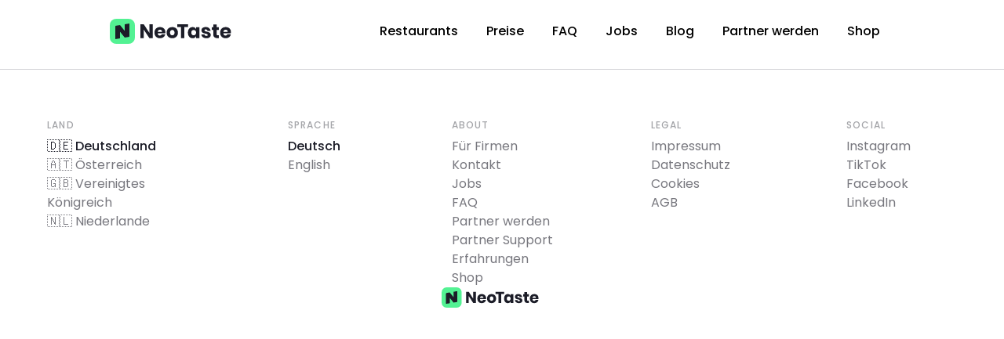

--- FILE ---
content_type: text/html; charset=utf-8
request_url: https://neotaste.com/de/restaurants/amsterdam/oost
body_size: 29097
content:
<!DOCTYPE html><html lang="de-DE" data-sentry-component="RootLayout" data-sentry-source-file="layout.tsx"><head><meta charSet="utf-8"/><meta name="viewport" content="width=device-width, initial-scale=1"/><link rel="stylesheet" href="/_next/static/css/fef54f8f327ab17b.css" data-precedence="next"/><link rel="stylesheet" href="/_next/static/css/45785580ec1594e1.css" data-precedence="next"/><link rel="preload" as="script" fetchPriority="low" href="/_next/static/chunks/webpack-3e49bffc5f85aa7a.js"/><script src="/_next/static/chunks/59c6eb5a-6ab43a8e0da18a82.js" async=""></script><script src="/_next/static/chunks/87c73c54-5c99f6ac4453fb33.js" async=""></script><script src="/_next/static/chunks/5177-d9ef58124a4b02e5.js" async=""></script><script src="/_next/static/chunks/main-app-9d65c83515eba61d.js" async=""></script><script src="/_next/static/chunks/7903-553bb8420ac0a9aa.js" async=""></script><script src="/_next/static/chunks/5245-4e3eb7da017ff136.js" async=""></script><script src="/_next/static/chunks/6617-f7a8b5d8148d2b72.js" async=""></script><script src="/_next/static/chunks/9289-12d43eb9b140469d.js" async=""></script><script src="/_next/static/chunks/489-11030dae42ecbc23.js" async=""></script><script src="/_next/static/chunks/1523-76d8a2bbff2b39e8.js" async=""></script><script src="/_next/static/chunks/1008-d7eae29c7c62f0d6.js" async=""></script><script src="/_next/static/chunks/1823-9819d3f2afd53850.js" async=""></script><script src="/_next/static/chunks/1957-12eb95ad1d56d5b7.js" async=""></script><script src="/_next/static/chunks/3918-2122fbf2b415ca19.js" async=""></script><script src="/_next/static/chunks/224-d4ebdfb825c8160f.js" async=""></script><script src="/_next/static/chunks/3661-aad69c661132df81.js" async=""></script><script src="/_next/static/chunks/2461-885f8fa59afe8b0b.js" async=""></script><script src="/_next/static/chunks/4689-84f741e4ad0ed440.js" async=""></script><script src="/_next/static/chunks/app/%5Blocale%5D/restaurants/%5BcitySlug%5D/%5BrestaurantSlug%5D/page-439e8519e70d96b8.js" async=""></script><script src="/_next/static/chunks/9264-d4b47a0053620909.js" async=""></script><script src="/_next/static/chunks/170-ef8f4a8c9ac442dc.js" async=""></script><script src="/_next/static/chunks/4291-c3ff2d2fe5baacce.js" async=""></script><script src="/_next/static/chunks/7258-b4021be3348b3dd1.js" async=""></script><script src="/_next/static/chunks/app/%5Blocale%5D/restaurants/%5BcitySlug%5D/page-16c7ce394f946516.js" async=""></script><script src="/_next/static/chunks/app/global-error-638c037e7cf06965.js" async=""></script><script src="/_next/static/chunks/329-9cb2a6beb32e03a4.js" async=""></script><script src="/_next/static/chunks/9109-6c352b85cf23ebf6.js" async=""></script><script src="/_next/static/chunks/9899-5eff8c0dda297b2d.js" async=""></script><script src="/_next/static/chunks/6689-db1553f6f3f337e8.js" async=""></script><script src="/_next/static/chunks/4320-80c89cadf8e124f7.js" async=""></script><script src="/_next/static/chunks/app/%5Blocale%5D/layout-78dfa57a6cca5079.js" async=""></script><script src="/_next/static/chunks/2810-33d5ea56d11b0364.js" async=""></script><script src="/_next/static/chunks/app/%5Blocale%5D/not-found-0e54d05bcd94b71e.js" async=""></script><script src="/_next/static/chunks/app/%5Blocale%5D/error-c9096c95e70128f5.js" async=""></script><link rel="preload" href="https://www.googletagmanager.com/gtm.js?id=GTM-PFQNDKF" as="script"/><link rel="preload" href="//js-eu1.hs-scripts.com/143252643.js" as="script"/><meta name="next-size-adjust" content=""/><meta property="fb:app_id" content="2726464717632341" data-sentry-element="meta" data-sentry-source-file="layout.tsx"/><meta name="sentry-trace" content="50f2517ea5fd7635c600ae66df069779-4d204019d8a2eae5-0"/><meta name="baggage" content="sentry-environment=vercel-production,sentry-release=dfa6e1264a5c85f8d71257eec064c9bdbb6f29d1,sentry-public_key=1faf882a367b55873bd495e75166832f,sentry-trace_id=50f2517ea5fd7635c600ae66df069779,sentry-org_id=4506858454712320,sentry-sampled=false,sentry-sample_rand=0.43037801569782097,sentry-sample_rate=0.001"/><script src="/_next/static/chunks/polyfills-42372ed130431b0a.js" noModule=""></script></head><body class="__className_9b9fd1 scrollbar-hide"><div hidden=""><!--$?--><template id="B:0"></template><!--/$--></div><section aria-label="Notifications alt+T" tabindex="-1" aria-live="polite" aria-relevant="additions text" aria-atomic="false"></section><div class="app-root" data-sentry-component="App" data-sentry-source-file="app.tsx"><script type="application/ld+json">{"@context":"https://schema.org","@type":"Organization","url":"https://neotaste.com","name":"NeoTaste","description":"Discover and try new restaurants with NeoTaste. 2-for-1 main course, an appetizer with the main course on the house, and other cool deals!","sameAs":["https://www.tiktok.com/@neotaste.app","https://www.linkedin.com/company/neotaste/","https://www.facebook.com/neotasteapp/","https://www.instagram.com/neotaste.app"]}</script><script type="application/ld+json">{"@context":"https://schema.org","@type":"WebSite","url":"https://neotaste.com/de","name":"NeoTaste","inLanguage":"de-DE"}</script><script type="application/ld+json">{"@id":"https://apps.apple.com/de/app/neotaste/id1484512399?pt=120485013&ct=foodisto.app-index&mt=8","@context":"https://schema.org","@type":"WebApplication","name":"NeoTaste","applicationCategory":"Food & Drink","operatingSystem":"iOS","url":"https://apps.apple.com/de/app/neotaste/id1484512399?pt=120485013&ct=foodisto.app-index&mt=8","aggregateRating":{"@type":"AggregateRating","ratingValue":4.8,"ratingCount":8606}}</script><script type="application/ld+json">{"@id":"https://play.google.com/store/apps/details?id=app.foodisto.foodisto&hl=de&gl=de","@context":"https://schema.org","@type":"WebApplication","name":"NeoTaste","applicationCategory":"Food & Drink","operatingSystem":"Android","url":"https://play.google.com/store/apps/details?id=app.foodisto.foodisto&hl=de&gl=de","aggregateRating":{"@type":"AggregateRating","ratingValue":4.5,"ratingCount":2280}}</script><!--$--><!--/$--><div class="fixed md:relative w-full z-navigation top-0 hidden"></div><div class="md:hidden" style="height:0"></div><nav class="z-navigation items-center md:hidden w-full bg-white min-h-[64px] px-4 top-0 fixed duration-300 justify-between transition-none hidden"><a href="/" class="relative block h-[25px] w-[124px] pl-2"><span class="relative block h-[25px] w-[124px]"><img alt="NeoTaste Logo" decoding="async" data-nimg="fill" class="object-contain" style="position:absolute;height:100%;width:100%;left:0;top:0;right:0;bottom:0;color:transparent" src="/_images/navigation/neotaste-navigation-logo.svg"/></span></a><button class="border-solid border cursor-pointer flex flex-row items-center justify-center font-bold focus:outline-none relative" tabindex="0" style="border-radius:16px;padding-inline:12px;height:40px;width:fit-content;min-height:40px;min-width:fit-content;cursor:pointer;background-color:rgba(0,0,0,0);color:#1c1d28;border-color:transparent;opacity:1"><span class="flex flex-row items-center justify-center gap-2" style="opacity:1"><svg width="24" height="24" viewBox="0 0 24 24" fill="none" xmlns="http://www.w3.org/2000/svg" style="min-width:24px;min-height:24px;max-width:24px;max-height:24px;width:24px;height:24px;transition:all 400ms ease-in-out" data-sentry-element="svg" data-sentry-component="SvgOutlinedMenu" data-sentry-source-file="svg-outlined-menu.tsx"><g id="menu_24px" data-sentry-element="g" data-sentry-source-file="svg-outlined-menu.tsx"><path id="icon/navigation/menu_24px" fill-rule="evenodd" clip-rule="evenodd" d="M3 8V6H21V8H3ZM3 13H21V11H3V13ZM3 18H21V16H3V18Z" fill="black" data-sentry-element="path" data-sentry-source-file="svg-outlined-menu.tsx"></path></g></svg></span></button></nav><nav class="w-full flex justify-center" data-sentry-component="NavigationDesktop" data-sentry-source-file="navigation-desktop.tsx"><div class="hidden md:flex flex-row items-center justify-between w-full min-h-[80px] h-[80px] navigation-width"><a class="min-h-[32px] min-w-[155px]" data-sentry-element="Link" data-sentry-source-file="navigation-desktop.tsx" href="/de"><img alt="NeoTaste Logo" data-sentry-element="Image" data-sentry-source-file="navigation-desktop.tsx" width="155" height="32" decoding="async" data-nimg="1" class="min-h-[32px] min-w-[155px]" style="color:transparent" src="/_images/navigation/neotaste-navigation-logo.svg"/></a><div class="flex flex-row items-center"><a data-sentry-element="Link" data-sentry-component="NavigationDesktopItem" data-sentry-source-file="navigation-desktop-item.tsx" href="/de/restaurants"><div class="px-[18px] py-[8px] font-medium relative h-[40px]"><div class="relative w-full h-full select-none overflow-hidden"><span class="font-medium w-full">Restaurants</span></div></div></a><a data-sentry-element="Link" data-sentry-component="NavigationDesktopItem" data-sentry-source-file="navigation-desktop-item.tsx" href="/de/preise"><div class="px-[18px] py-[8px] font-medium relative h-[40px]"><div class="relative w-full h-full select-none overflow-hidden"><span class="font-medium w-full">Preise</span></div></div></a><a data-sentry-element="Link" data-sentry-component="NavigationDesktopItem" data-sentry-source-file="navigation-desktop-item.tsx" href="/de/faq"><div class="px-[18px] py-[8px] font-medium relative h-[40px]"><div class="relative w-full h-full select-none overflow-hidden"><span class="font-medium w-full">FAQ</span></div></div></a><a data-sentry-element="Link" data-sentry-component="NavigationDesktopItem" data-sentry-source-file="navigation-desktop-item.tsx" href="/de/jobs"><div class="px-[18px] py-[8px] font-medium relative h-[40px]"><div class="relative w-full h-full select-none overflow-hidden"><span class="font-medium w-full">Jobs</span></div></div></a><a data-sentry-element="Link" data-sentry-component="NavigationDesktopItem" data-sentry-source-file="navigation-desktop-item.tsx" href="/de/blog"><div class="px-[18px] py-[8px] font-medium relative h-[40px]"><div class="relative w-full h-full select-none overflow-hidden"><span class="font-medium w-full">Blog</span></div></div></a><a data-sentry-element="Link" data-sentry-component="NavigationDesktopItem" data-sentry-source-file="navigation-desktop-item.tsx" href="/de/partner-werden"><div class="px-[18px] py-[8px] font-medium relative h-[40px]"><div class="relative w-full h-full select-none overflow-hidden"><span class="font-medium w-full">Partner werden</span></div></div></a><a href="https://shop.neotaste.com/" target="_blank" rel="noreferrer"><div class="px-[18px] py-[8px] font-medium relative h-[40px]"><div class="relative w-full h-full select-none overflow-hidden"><span class="font-medium w-full">Shop</span></div></div></a></div></div></nav><div class="flex flex-col w-full items-center" data-sentry-component="RestaurantsLayout" data-sentry-source-file="layout.tsx"><div class="flex flex-col w-full items-center" data-sentry-component="RestaurantsCityLayout" data-sentry-source-file="layout.tsx"><!--$--><div class="flex flex-col w-full items-center" data-sentry-component="RestaurantLayout" data-sentry-source-file="layout.tsx"><!--$--><div class="w-full items-center md:pt-2 flex justify-center flex-col" data-sentry-component="RestaurantPageContainer" data-sentry-source-file="restaurant-page-container.tsx"><!--$?--><template id="B:1"></template><div class="flex flex-col items-center w-full min-h-dvh" data-sentry-component="RestaurantDetailSkeleton" data-sentry-source-file="restaurant-detail-skeleton.tsx"><div class="block max-w-[100vw] overflow-hidden relative" data-sentry-component="RestaurantDetailVisualsContainer" data-sentry-source-file="restaurant-detail-images-container.tsx"><div class="hidden md:block absolute transform-center-y left-10 z-[1] w-fit shadow-custom rounded-full" data-sentry-element="motion.div" data-sentry-source-file="restaurant-detail-images-container.tsx" style="cursor:default;opacity:0"><div class="rotate-180"><button disabled="" class="border-solid border cursor-pointer flex-row items-center justify-center font-bold focus:outline-none relative hidden md:flex" tabindex="0" style="border-radius:50%;padding-inline:0px;height:48px;width:48px;min-height:48px;min-width:48px;cursor:default;background-color:white;color:#1c1d28;border-color:#e0e0e0;opacity:0.4"><span class="flex flex-row items-center justify-center gap-2" style="opacity:1"><svg width="24" height="24" viewBox="0 0 24 24" fill="none" xmlns="http://www.w3.org/2000/svg" style="min-width:32px;min-height:32px;max-width:32px;max-height:32px;width:32px;height:32px;transition:all 400ms ease-in-out" data-sentry-element="svg" data-sentry-component="SvgOutlinedChevronRight" data-sentry-source-file="svg-outlined-chevron-right.tsx"><path d="M9.06055 16.59L13.6405 12L9.06055 7.41L10.4705 6L16.4705 12L10.4705 18L9.06055 16.59Z" fill="black" data-sentry-element="path" data-sentry-source-file="svg-outlined-chevron-right.tsx"></path></svg></span></button></div></div><div class="scrollbar-hide restaurant-detail-images-container md:overflow-y-hidden"><div class="restaurant-detail-images-skeleton"><div class="rounded-[8px] bg-black/10 w-full h-full" data-sentry-element="motion.div" data-sentry-component="Skeleton" data-sentry-source-file="skeleton.tsx" style="opacity:0.45"></div></div><div class="restaurant-detail-images-skeleton"><div class="rounded-[8px] bg-black/10 w-full h-full" data-sentry-element="motion.div" data-sentry-component="Skeleton" data-sentry-source-file="skeleton.tsx" style="opacity:0.45"></div></div><div class="restaurant-detail-images-skeleton"><div class="rounded-[8px] bg-black/10 w-full h-full" data-sentry-element="motion.div" data-sentry-component="Skeleton" data-sentry-source-file="skeleton.tsx" style="opacity:0.45"></div></div></div><div class="hidden md:block absolute transform-center-y right-10 z-[1] w-fit shadow-custom rounded-full" data-sentry-element="motion.div" data-sentry-source-file="restaurant-detail-images-container.tsx" style="cursor:default;opacity:0"><button disabled="" class="border-solid border cursor-pointer flex-row items-center justify-center font-bold focus:outline-none relative hidden md:flex" tabindex="0" style="border-radius:50%;padding-inline:0px;height:48px;width:48px;min-height:48px;min-width:48px;cursor:default;background-color:white;color:#1c1d28;border-color:#e0e0e0;opacity:0.4"><span class="flex flex-row items-center justify-center gap-2" style="opacity:1"><svg width="24" height="24" viewBox="0 0 24 24" fill="none" xmlns="http://www.w3.org/2000/svg" style="min-width:32px;min-height:32px;max-width:32px;max-height:32px;width:32px;height:32px;transition:all 400ms ease-in-out" data-sentry-element="svg" data-sentry-component="SvgOutlinedChevronRight" data-sentry-source-file="svg-outlined-chevron-right.tsx"><path d="M9.06055 16.59L13.6405 12L9.06055 7.41L10.4705 6L16.4705 12L10.4705 18L9.06055 16.59Z" fill="black" data-sentry-element="path" data-sentry-source-file="svg-outlined-chevron-right.tsx"></path></svg></span></button></div><div class="md:hidden absolute top-4 right-8 w-[70vw]"><div class="mt-2 gap-x-3 justify-start hidden" data-sentry-component="PaginationDots" data-sentry-source-file="pagination-dots.tsx"></div></div><div style="aspect-ratio:1.7863636363636364" class="w-full flex justify-end pointer-events-none md:hidden absolute bottom-[-2px]" data-sentry-component="FadeOverlay" data-sentry-source-file="fade-overlay.tsx"><img alt="Fade overlay" data-sentry-element="Image" data-sentry-source-file="fade-overlay.tsx" width="393" height="220" decoding="async" data-nimg="1" class="w-full object-cover" style="color:transparent" src="/_images/meta/fade.svg"/></div></div><div class="mt-[-44px] md:mt-10"></div><div class="restaurant-detail-inner-container"><div class="flex flex-row justify-between gap-x-20 w-full"><div class="rounded-[8px] h-full bg-black/10 min-h-10 md:min-h-[80px] w-full md:w-[50%]" data-sentry-element="motion.div" data-sentry-component="Skeleton" data-sentry-source-file="skeleton.tsx" style="opacity:0.45"></div><div class="rounded-[8px] h-full bg-black/10 hidden md:flex min-h-[80px] w-[30%]" data-sentry-element="motion.div" data-sentry-component="Skeleton" data-sentry-source-file="skeleton.tsx" style="opacity:0.45"></div></div><div class="mt-20"></div><div class="rounded-[8px] h-full bg-black/10 w-full min-h-40 md:min-h-[200px] mb-8 md:mb-14" data-sentry-element="motion.div" data-sentry-component="Skeleton" data-sentry-source-file="skeleton.tsx" style="opacity:0.45"></div><div class="rounded-[8px] h-full bg-black/10 w-full min-h-40 md:min-h-[200px]" data-sentry-element="motion.div" data-sentry-component="Skeleton" data-sentry-source-file="skeleton.tsx" style="opacity:0.45"></div></div></div><!--/$--></div><!--$?--><template id="B:2"></template><!--/$--><!--/$--></div><!--/$--></div></div><!--$--><div id="modal-root" data-sentry-component="ModalRoot" data-sentry-source-file="modal.tsx"></div><!--/$--><div id="cookie-banner" data-sentry-component="CookieBanner" data-sentry-source-file="cookie-banner.tsx"><script type="text/javascript">
                var _iub = _iub || [];
                _iub.csConfiguration = {
                    "invalidateConsentWithoutLog":true,
                    "consentOnContinuedBrowsing":false,
                    "perPurposeConsent":true,
                    "lang":"de",
                    "siteId":2503784,
                    "floatingPreferencesButtonDisplay":false,
                    "cookiePolicyId":77106105,
                    "banner": {
                        "closeButtonDisplay":false,
                        "acceptButtonDisplay":true,
                        "customizeButtonDisplay":true,
                        "acceptButtonColor":"#53f293",
                        "acceptButtonCaptionColor":"#1c1d28",
                        "customizeButtonColor":"rgba(219, 219, 219, 0.10196078431372549)",
                        "customizeButtonCaptionColor":"white",
                        "rejectButtonDisplay":true,
                        "rejectButtonColor":"#1c1d28",
                        "rejectButtonCaptionColor":"white",
                        "listPurposes":true,
                        "explicitWithdrawal":true,
                        "position":"bottom",
                        "backgroundOverlay":true,
                        "textColor":"white",
                        "backgroundColor":"#1c1d28"
                    },
                    "callback": {
                        onPreferenceExpressedOrNotNeeded: function (preference) {
                          dataLayer.push({
                            iubenda_ccpa_opted_out: _iub.cs.api.isCcpaOptedOut(),
                          });
                          // preferences parameter may be undefined if both GDPR and LGPD do not apply
                          // we may need the line below to find USPR preferences instead of relying
                          // on preferences parameter
                          var otherPreferences = _iub.cs.api.getPreferences();
                          if (otherPreferences) {
                            var usprPreferences = otherPreferences.uspr;
                            if (usprPreferences) {
                              for (var purposeName in usprPreferences) {
                                if (usprPreferences[purposeName]) {
                                  dataLayer.push({
                                    event: 'iubenda_consent_given_purpose_' + purposeName,
                                  });
                                }
                              }
                            }
                          }
                          if (!preference) {
                            dataLayer.push({
                              event: 'iubenda_preference_not_needed',
                            });
                          }
                          else if (preference.consent === true) {
                            dataLayer.push({
                              event: 'iubenda_consent_given',
                            });
                          }
                          else if (preference.consent === false) {
                            dataLayer.push({
                              event: 'iubenda_consent_rejected',
                            });
                          }
                          else if (preference.purposes) {
                            for (var purposeId in preference.purposes) {
                              if (preference.purposes[purposeId]) {
                                dataLayer.push({
                                  event: 'iubenda_consent_given_purpose_' + purposeId,
                                });
                              }
                            }
                          }
                        }		
                    }
                };
                </script>
                <script type="text/javascript" src="//cs.iubenda.com/sync/2503784.js"></script>
                <script type="text/javascript" src="//cdn.iubenda.com/cs/iubenda_cs.js" charset="UTF-8" async></script>
            </div><footer class="min-w-full max-w-full w-full flex items-center justify-center border-t-black/20 border-t-[1px] py-16" data-sentry-component="Footer" data-sentry-source-file="footer.tsx"><div class="flex flex-col justify-center lg:max-w-[1040px] max-w-full w-full items-center gap-y-14 px-5"><div class="flex md:flex-row flex-col gap-y-14 justify-center w-full"><div class="flex flex-col md:flex-row gap-y-8 w-full"><!--$--><div class="flex flex-col w-[200px] md:w-[153px] lg:w-[200px] xl:w-[240px] px-5 md:items-center " data-sentry-component="FooterSection" data-sentry-source-file="footer-section.tsx"><div class="flex flex-col w-fit"><h6 class="text-black/40 mb-2 uppercase tracking-widest font-medium text-[12px]">Land</h6><div class="flex flex-col gap-y-4"><div class="hover:text-black/80 text-[16px] cursor-pointer font-medium text-black">🇩🇪 Deutschland</div><div class="text-black/60 hover:text-black/80 text-[16px] cursor-pointer">🇦🇹 Österreich</div><div class="text-black/60 hover:text-black/80 text-[16px] cursor-pointer">🇬🇧 Vereinigtes Königreich</div><div class="text-black/60 hover:text-black/80 text-[16px] cursor-pointer">🇳🇱 Niederlande</div></div></div></div><div class="flex flex-col w-[200px] md:w-[153px] lg:w-[200px] xl:w-[240px] px-5 md:items-center " data-sentry-component="FooterSection" data-sentry-source-file="footer-section.tsx"><div class="flex flex-col w-fit"><h6 class="text-black/40 mb-2 uppercase tracking-widest font-medium text-[12px]">Sprache</h6><div class="flex flex-col gap-y-4"><div class="hover:text-black/80 text-[16px] cursor-pointer font-medium text-black">Deutsch</div><div class="text-black/60 hover:text-black/80 text-[16px] cursor-pointer">English</div></div></div></div><!--/$--><div class="flex flex-col w-[200px] md:w-[153px] lg:w-[200px] xl:w-[240px] px-5 md:items-center " data-sentry-component="FooterSection" data-sentry-source-file="footer-section.tsx"><div class="flex flex-col w-fit"><h6 class="text-black/40 mb-2 uppercase tracking-widest font-medium text-[12px]"><span>About</span></h6><div class="flex flex-col gap-y-4"><a href="/de/fuer-unternehmen" class="text-black/60 hover:text-black/80 text-[16px]" data-sentry-component="FooterItem" data-sentry-source-file="footer-item.tsx"><span>Für Firmen</span></a><a href="/de/kontakt" class="text-black/60 hover:text-black/80 text-[16px]" data-sentry-component="FooterItem" data-sentry-source-file="footer-item.tsx"><span>Kontakt</span></a><a href="/de/jobs" class="text-black/60 hover:text-black/80 text-[16px]" data-sentry-component="FooterItem" data-sentry-source-file="footer-item.tsx"><span>Jobs</span></a><a href="/de/faq" class="text-black/60 hover:text-black/80 text-[16px]" data-sentry-component="FooterItem" data-sentry-source-file="footer-item.tsx"><span>FAQ</span></a><a href="/de/partner-werden" class="text-black/60 hover:text-black/80 text-[16px]" data-sentry-component="FooterItem" data-sentry-source-file="footer-item.tsx"><span>Partner werden</span></a><a href="https://share-eu1.hsforms.com/1enooRIiQToW9UbMSgnZ7MA2daeg3" target="_blank" class="text-black/60 hover:text-black/80 text-[16px]" data-sentry-component="FooterItem" data-sentry-source-file="footer-item.tsx"><span>Partner Support</span></a><a href="/de/erfahrungen" class="text-black/60 hover:text-black/80 text-[16px]" data-sentry-component="FooterItem" data-sentry-source-file="footer-item.tsx"><span>Erfahrungen</span></a><a href="https://shop.neotaste.com/" target="_blank" class="text-black/60 hover:text-black/80 text-[16px]" data-sentry-component="FooterItem" data-sentry-source-file="footer-item.tsx"><span>Shop</span></a></div></div></div></div><div class="flex flex-col md:flex-row gap-y-14 w-full"><div class="flex flex-col w-[200px] md:w-[153px] lg:w-[200px] xl:w-[240px] px-5 md:items-center " data-sentry-component="FooterSection" data-sentry-source-file="footer-section.tsx"><div class="flex flex-col w-fit"><h6 class="text-black/40 mb-2 uppercase tracking-widest font-medium text-[12px]"><span>Legal</span></h6><div class="flex flex-col gap-y-4"><a href="/de/impressum" class="text-black/60 hover:text-black/80 text-[16px]" data-sentry-component="FooterItem" data-sentry-source-file="footer-item.tsx"><span>Impressum</span></a><a href="/de/datenschutz" class="text-black/60 hover:text-black/80 text-[16px]" data-sentry-component="FooterItem" data-sentry-source-file="footer-item.tsx"><span>Datenschutz</span></a><a href="/#" class="iubenda-cs-preferences-link text-black/60 hover:text-black/80 text-[16px]" data-sentry-component="FooterItem" data-sentry-source-file="footer-item.tsx"><span>Cookies</span></a><a href="/agb" class="text-black/60 hover:text-black/80 text-[16px]" data-sentry-component="FooterItem" data-sentry-source-file="footer-item.tsx"><span>AGB</span></a></div></div></div><div class="flex flex-col w-[200px] md:w-[153px] lg:w-[200px] xl:w-[240px] px-5 md:items-center " data-sentry-component="FooterSection" data-sentry-source-file="footer-section.tsx"><div class="flex flex-col w-fit"><h6 class="text-black/40 mb-2 uppercase tracking-widest font-medium text-[12px]"><span>Social</span></h6><div class="flex flex-col gap-y-4"><a href="https://instagram.com/neotaste.app" target="_blank" class="text-black/60 hover:text-black/80 text-[16px]" data-sentry-component="FooterItem" data-sentry-source-file="footer-item.tsx">Instagram</a><a href="https://www.tiktok.com/@neotaste.app" target="_blank" class="text-black/60 hover:text-black/80 text-[16px]" data-sentry-component="FooterItem" data-sentry-source-file="footer-item.tsx">TikTok</a><a href="https://facebook.com/neotaste.app" target="_blank" class="text-black/60 hover:text-black/80 text-[16px]" data-sentry-component="FooterItem" data-sentry-source-file="footer-item.tsx">Facebook</a><a href="https://www.linkedin.com/company/neotaste" target="_blank" class="text-black/60 hover:text-black/80 text-[16px]" data-sentry-component="FooterItem" data-sentry-source-file="footer-item.tsx">LinkedIn</a></div></div></div></div></div><a class="min-h-[32px] min-w-[155px]" data-sentry-element="Link" data-sentry-source-file="footer.tsx" href="/de"><img alt="NeoTaste Logo" data-sentry-element="Image" data-sentry-source-file="footer.tsx" width="124" height="26" decoding="async" data-nimg="1" class="min-h-[26px] min-w-[124px]" style="color:transparent" src="/_images/navigation/neotaste-navigation-logo.svg"/></a></div></footer></div><script src="/_next/static/chunks/webpack-3e49bffc5f85aa7a.js" async=""></script><script>(self.__next_f=self.__next_f||[]).push([0])</script><script>self.__next_f.push([1,"1:\"$Sreact.fragment\"\n2:I[85341,[],\"\"]\n3:I[90025,[],\"\"]\na:I[47971,[],\"OutletBoundary\"]\nd:I[94777,[],\"AsyncMetadataOutlet\"]\nf:I[13661,[\"7903\",\"static/chunks/7903-553bb8420ac0a9aa.js\",\"5245\",\"static/chunks/5245-4e3eb7da017ff136.js\",\"6617\",\"static/chunks/6617-f7a8b5d8148d2b72.js\",\"9289\",\"static/chunks/9289-12d43eb9b140469d.js\",\"489\",\"static/chunks/489-11030dae42ecbc23.js\",\"1523\",\"static/chunks/1523-76d8a2bbff2b39e8.js\",\"1008\",\"static/chunks/1008-d7eae29c7c62f0d6.js\",\"1823\",\"static/chunks/1823-9819d3f2afd53850.js\",\"1957\",\"static/chunks/1957-12eb95ad1d56d5b7.js\",\"3918\",\"static/chunks/3918-2122fbf2b415ca19.js\",\"224\",\"static/chunks/224-d4ebdfb825c8160f.js\",\"3661\",\"static/chunks/3661-aad69c661132df81.js\",\"2461\",\"static/chunks/2461-885f8fa59afe8b0b.js\",\"4689\",\"static/chunks/4689-84f741e4ad0ed440.js\",\"876\",\"static/chunks/app/%5Blocale%5D/restaurants/%5BcitySlug%5D/%5BrestaurantSlug%5D/page-439e8519e70d96b8.js\"],\"RestaurantDetailSkeleton\"]\n10:I[77258,[\"7903\",\"static/chunks/7903-553bb8420ac0a9aa.js\",\"5245\",\"static/chunks/5245-4e3eb7da017ff136.js\",\"6617\",\"static/chunks/6617-f7a8b5d8148d2b72.js\",\"9289\",\"static/chunks/9289-12d43eb9b140469d.js\",\"489\",\"static/chunks/489-11030dae42ecbc23.js\",\"1523\",\"static/chunks/1523-76d8a2bbff2b39e8.js\",\"1008\",\"static/chunks/1008-d7eae29c7c62f0d6.js\",\"1957\",\"static/chunks/1957-12eb95ad1d56d5b7.js\",\"9264\",\"static/chunks/9264-d4b47a0053620909.js\",\"224\",\"static/chunks/224-d4ebdfb825c8160f.js\",\"170\",\"static/chunks/170-ef8f4a8c9ac442dc.js\",\"4291\",\"static/chunks/4291-c3ff2d2fe5baacce.js\",\"7258\",\"static/chunks/7258-b4021be3348b3dd1.js\",\"2461\",\"static/chunks/2461-885f8fa59afe8b0b.js\",\"9879\",\"static/chunks/app/%5Blocale%5D/restaurants/%5BcitySlug%5D/page-16c7ce394f946516.js\"],\"CitySkeleton\"]\n11:I[47971,[],\"ViewportBoundary\"]\n13:I[47971,[],\"MetadataBoundary\"]\n15:I[3303,[\"4219\",\"static/chunks/app/global-error-638c037e7cf06965.js\"],\"default\"]\n16:\"$Sreact.suspense\"\n17:I[94777,[],\"AsyncMetadata\"]\n1a:I[27241,[\"7903\",\"static/chunks/7903-553bb8420ac0a9aa.js\",\"5245\",\"static/chunks/5245-4e3eb7da017ff136.js\",\"6617\","])</script><script>self.__next_f.push([1,"\"static/chunks/6617-f7a8b5d8148d2b72.js\",\"9289\",\"static/chunks/9289-12d43eb9b140469d.js\",\"489\",\"static/chunks/489-11030dae42ecbc23.js\",\"1523\",\"static/chunks/1523-76d8a2bbff2b39e8.js\",\"329\",\"static/chunks/329-9cb2a6beb32e03a4.js\",\"9109\",\"static/chunks/9109-6c352b85cf23ebf6.js\",\"9899\",\"static/chunks/9899-5eff8c0dda297b2d.js\",\"224\",\"static/chunks/224-d4ebdfb825c8160f.js\",\"6689\",\"static/chunks/6689-db1553f6f3f337e8.js\",\"4320\",\"static/chunks/4320-80c89cadf8e124f7.js\",\"8450\",\"static/chunks/app/%5Blocale%5D/layout-78dfa57a6cca5079.js\"],\"GoogleTagManager\"]\n1c:I[45165,[\"7903\",\"static/chunks/7903-553bb8420ac0a9aa.js\",\"5245\",\"static/chunks/5245-4e3eb7da017ff136.js\",\"6617\",\"static/chunks/6617-f7a8b5d8148d2b72.js\",\"9289\",\"static/chunks/9289-12d43eb9b140469d.js\",\"489\",\"static/chunks/489-11030dae42ecbc23.js\",\"1523\",\"static/chunks/1523-76d8a2bbff2b39e8.js\",\"329\",\"static/chunks/329-9cb2a6beb32e03a4.js\",\"9109\",\"static/chunks/9109-6c352b85cf23ebf6.js\",\"9899\",\"static/chunks/9899-5eff8c0dda297b2d.js\",\"224\",\"static/chunks/224-d4ebdfb825c8160f.js\",\"6689\",\"static/chunks/6689-db1553f6f3f337e8.js\",\"4320\",\"static/chunks/4320-80c89cadf8e124f7.js\",\"8450\",\"static/chunks/app/%5Blocale%5D/layout-78dfa57a6cca5079.js\"],\"\"]\n1d:I[98631,[\"7903\",\"static/chunks/7903-553bb8420ac0a9aa.js\",\"5245\",\"static/chunks/5245-4e3eb7da017ff136.js\",\"6617\",\"static/chunks/6617-f7a8b5d8148d2b72.js\",\"9289\",\"static/chunks/9289-12d43eb9b140469d.js\",\"489\",\"static/chunks/489-11030dae42ecbc23.js\",\"1523\",\"static/chunks/1523-76d8a2bbff2b39e8.js\",\"1008\",\"static/chunks/1008-d7eae29c7c62f0d6.js\",\"1823\",\"static/chunks/1823-9819d3f2afd53850.js\",\"1957\",\"static/chunks/1957-12eb95ad1d56d5b7.js\",\"3918\",\"static/chunks/3918-2122fbf2b415ca19.js\",\"224\",\"static/chunks/224-d4ebdfb825c8160f.js\",\"3661\",\"static/chunks/3661-aad69c661132df81.js\",\"2461\",\"static/chunks/2461-885f8fa59afe8b0b.js\",\"4689\",\"static/chunks/4689-84f741e4ad0ed440.js\",\"876\",\"static/chunks/app/%5Blocale%5D/restaurants/%5BcitySlug%5D/%5BrestaurantSlug%5D/page-439e8519e70d96b8.js\"],\"default\"]\n1e:I[43346,[\"7903\",\"static/chunks/7"])</script><script>self.__next_f.push([1,"903-553bb8420ac0a9aa.js\",\"5245\",\"static/chunks/5245-4e3eb7da017ff136.js\",\"6617\",\"static/chunks/6617-f7a8b5d8148d2b72.js\",\"9289\",\"static/chunks/9289-12d43eb9b140469d.js\",\"224\",\"static/chunks/224-d4ebdfb825c8160f.js\",\"2810\",\"static/chunks/2810-33d5ea56d11b0364.js\",\"3224\",\"static/chunks/app/%5Blocale%5D/not-found-0e54d05bcd94b71e.js\"],\"Button\"]\n1f:I[94866,[\"7903\",\"static/chunks/7903-553bb8420ac0a9aa.js\",\"5245\",\"static/chunks/5245-4e3eb7da017ff136.js\",\"6617\",\"static/chunks/6617-f7a8b5d8148d2b72.js\",\"9289\",\"static/chunks/9289-12d43eb9b140469d.js\",\"489\",\"static/chunks/489-11030dae42ecbc23.js\",\"1523\",\"static/chunks/1523-76d8a2bbff2b39e8.js\",\"329\",\"static/chunks/329-9cb2a6beb32e03a4.js\",\"9109\",\"static/chunks/9109-6c352b85cf23ebf6.js\",\"9899\",\"static/chunks/9899-5eff8c0dda297b2d.js\",\"224\",\"static/chunks/224-d4ebdfb825c8160f.js\",\"6689\",\"static/chunks/6689-db1553f6f3f337e8.js\",\"4320\",\"static/chunks/4320-80c89cadf8e124f7.js\",\"8450\",\"static/chunks/app/%5Blocale%5D/layout-78dfa57a6cca5079.js\"],\"default\"]\n20:I[7509,[\"7903\",\"static/chunks/7903-553bb8420ac0a9aa.js\",\"5245\",\"static/chunks/5245-4e3eb7da017ff136.js\",\"6617\",\"static/chunks/6617-f7a8b5d8148d2b72.js\",\"9289\",\"static/chunks/9289-12d43eb9b140469d.js\",\"489\",\"static/chunks/489-11030dae42ecbc23.js\",\"1523\",\"static/chunks/1523-76d8a2bbff2b39e8.js\",\"329\",\"static/chunks/329-9cb2a6beb32e03a4.js\",\"9109\",\"static/chunks/9109-6c352b85cf23ebf6.js\",\"9899\",\"static/chunks/9899-5eff8c0dda297b2d.js\",\"224\",\"static/chunks/224-d4ebdfb825c8160f.js\",\"6689\",\"static/chunks/6689-db1553f6f3f337e8.js\",\"4320\",\"static/chunks/4320-80c89cadf8e124f7.js\",\"8450\",\"static/chunks/app/%5Blocale%5D/layout-78dfa57a6cca5079.js\"],\"Toaster\"]\n21:I[70714,[\"7903\",\"static/chunks/7903-553bb8420ac0a9aa.js\",\"5245\",\"static/chunks/5245-4e3eb7da017ff136.js\",\"6617\",\"static/chunks/6617-f7a8b5d8148d2b72.js\",\"9289\",\"static/chunks/9289-12d43eb9b140469d.js\",\"489\",\"static/chunks/489-11030dae42ecbc23.js\",\"1523\",\"static/chunks/1523-76d8a2bbff2b39e8.js\",\"329\",\"static/chunks/329-9cb2a6beb32e03a4.js\",\"9109\",\"static/chunks/9109-6c352b85cf23"])</script><script>self.__next_f.push([1,"ebf6.js\",\"9899\",\"static/chunks/9899-5eff8c0dda297b2d.js\",\"224\",\"static/chunks/224-d4ebdfb825c8160f.js\",\"6689\",\"static/chunks/6689-db1553f6f3f337e8.js\",\"4320\",\"static/chunks/4320-80c89cadf8e124f7.js\",\"8450\",\"static/chunks/app/%5Blocale%5D/layout-78dfa57a6cca5079.js\"],\"App\"]\n22:I[11766,[\"7903\",\"static/chunks/7903-553bb8420ac0a9aa.js\",\"5245\",\"static/chunks/5245-4e3eb7da017ff136.js\",\"6617\",\"static/chunks/6617-f7a8b5d8148d2b72.js\",\"9289\",\"static/chunks/9289-12d43eb9b140469d.js\",\"224\",\"static/chunks/224-d4ebdfb825c8160f.js\",\"8530\",\"static/chunks/app/%5Blocale%5D/error-c9096c95e70128f5.js\"],\"default\"]\n:HL[\"/_next/static/media/0484562807a97172-s.p.woff2\",\"font\",{\"crossOrigin\":\"\",\"type\":\"font/woff2\"}]\n:HL[\"/_next/static/media/4c285fdca692ea22-s.p.woff2\",\"font\",{\"crossOrigin\":\"\",\"type\":\"font/woff2\"}]\n:HL[\"/_next/static/media/6245472ced48d3be-s.p.woff2\",\"font\",{\"crossOrigin\":\"\",\"type\":\"font/woff2\"}]\n:HL[\"/_next/static/media/7108afb8b1381ad1-s.p.woff2\",\"font\",{\"crossOrigin\":\"\",\"type\":\"font/woff2\"}]\n:HL[\"/_next/static/media/7db6c35d839a711c-s.p.woff2\",\"font\",{\"crossOrigin\":\"\",\"type\":\"font/woff2\"}]\n:HL[\"/_next/static/media/8888a3826f4a3af4-s.p.woff2\",\"font\",{\"crossOrigin\":\"\",\"type\":\"font/woff2\"}]\n:HL[\"/_next/static/media/9e82d62334b205f4-s.p.woff2\",\"font\",{\"crossOrigin\":\"\",\"type\":\"font/woff2\"}]\n:HL[\"/_next/static/media/b957ea75a84b6ea7-s.p.woff2\",\"font\",{\"crossOrigin\":\"\",\"type\":\"font/woff2\"}]\n:HL[\"/_next/static/media/eafabf029ad39a43-s.p.woff2\",\"font\",{\"crossOrigin\":\"\",\"type\":\"font/woff2\"}]\n:HL[\"/_next/static/css/fef54f8f327ab17b.css\",\"style\"]\n:HL[\"/_next/static/css/45785580ec1594e1.css\",\"style\"]\n"])</script><script>self.__next_f.push([1,"0:{\"P\":null,\"b\":\"2g7U9GON5-C4wCaIlj6oj\",\"p\":\"\",\"c\":[\"\",\"de\",\"restaurants\",\"amsterdam\",\"oost\"],\"i\":false,\"f\":[[[\"\",{\"children\":[[\"locale\",\"de-DE\",\"d\"],{\"children\":[\"restaurants\",{\"children\":[[\"citySlug\",\"amsterdam\",\"d\"],{\"children\":[[\"restaurantSlug\",\"oost\",\"d\"],{\"children\":[\"__PAGE__\",{}]}]}]}]}]},\"$undefined\",\"$undefined\",true],[\"\",[\"$\",\"$1\",\"c\",{\"children\":[null,[\"$\",\"$L2\",null,{\"parallelRouterKey\":\"children\",\"error\":\"$undefined\",\"errorStyles\":\"$undefined\",\"errorScripts\":\"$undefined\",\"template\":[\"$\",\"$L3\",null,{}],\"templateStyles\":\"$undefined\",\"templateScripts\":\"$undefined\",\"notFound\":[\"$L4\",[[\"$\",\"link\",\"0\",{\"rel\":\"stylesheet\",\"href\":\"/_next/static/css/fef54f8f327ab17b.css\",\"precedence\":\"next\",\"crossOrigin\":\"$undefined\",\"nonce\":\"$undefined\"}]]],\"forbidden\":\"$undefined\",\"unauthorized\":\"$undefined\"}]]}],{\"children\":[[\"locale\",\"de-DE\",\"d\"],[\"$\",\"$1\",\"c\",{\"children\":[[[\"$\",\"link\",\"0\",{\"rel\":\"stylesheet\",\"href\":\"/_next/static/css/fef54f8f327ab17b.css\",\"precedence\":\"next\",\"crossOrigin\":\"$undefined\",\"nonce\":\"$undefined\"}],[\"$\",\"link\",\"1\",{\"rel\":\"stylesheet\",\"href\":\"/_next/static/css/45785580ec1594e1.css\",\"precedence\":\"next\",\"crossOrigin\":\"$undefined\",\"nonce\":\"$undefined\"}]],\"$L5\"]}],{\"children\":[\"restaurants\",[\"$\",\"$1\",\"c\",{\"children\":[null,\"$L6\"]}],{\"children\":[[\"citySlug\",\"amsterdam\",\"d\"],[\"$\",\"$1\",\"c\",{\"children\":[null,\"$L7\"]}],{\"children\":[[\"restaurantSlug\",\"oost\",\"d\"],[\"$\",\"$1\",\"c\",{\"children\":[null,\"$L8\"]}],{\"children\":[\"__PAGE__\",[\"$\",\"$1\",\"c\",{\"children\":[\"$L9\",null,[\"$\",\"$La\",null,{\"children\":[\"$Lb\",\"$Lc\",[\"$\",\"$Ld\",null,{\"promise\":\"$@e\"}]]}]]}],{},null,false]},[[\"$\",\"div\",\"l\",{\"className\":\"w-full items-center md:pt-2 flex justify-center flex-col\",\"data-sentry-component\":\"RestaurantPageContainer\",\"data-sentry-source-file\":\"restaurant-page-container.tsx\",\"children\":[\"$\",\"$Lf\",null,{\"data-sentry-element\":\"RestaurantDetailSkeleton\",\"data-sentry-source-file\":\"loading.tsx\"}]}],[],[]],false]},[[\"$\",\"div\",\"l\",{\"className\":\"flex flex-col items-center w-full\",\"data-sentry-component\":\"CityPageContainer\",\"data-sentry-source-file\":\"city-page-container.tsx\",\"children\":[\"$\",\"div\",null,{\"className\":\"w-full items-center md:pt-8 flex flex-col justify-center\",\"children\":[\"$\",\"div\",null,{\"className\":\"w-full flex flex-col restaurants-city-page-container\",\"children\":[\"$\",\"$L10\",null,{\"data-sentry-element\":\"CitySkeleton\",\"data-sentry-source-file\":\"loading.tsx\"}]}]}]}],[],[]],false]},null,false]},null,false]},null,false],[\"$\",\"$1\",\"h\",{\"children\":[null,[\"$\",\"$1\",\"bg-jECtinjZLd_ZpCdgi1v\",{\"children\":[[\"$\",\"$L11\",null,{\"children\":\"$L12\"}],[\"$\",\"meta\",null,{\"name\":\"next-size-adjust\",\"content\":\"\"}]]}],[\"$\",\"$L13\",null,{\"children\":\"$L14\"}]]}],false]],\"m\":\"$undefined\",\"G\":[\"$15\",[]],\"s\":false,\"S\":false}\n"])</script><script>self.__next_f.push([1,"14:[\"$\",\"div\",null,{\"hidden\":true,\"children\":[\"$\",\"$16\",null,{\"fallback\":null,\"children\":[\"$\",\"$L17\",null,{\"promise\":\"$@18\"}]}]}]\nc:null\n6:[\"$\",\"div\",null,{\"className\":\"flex flex-col w-full items-center\",\"data-sentry-component\":\"RestaurantsLayout\",\"data-sentry-source-file\":\"layout.tsx\",\"children\":[\"$\",\"$L2\",null,{\"parallelRouterKey\":\"children\",\"error\":\"$undefined\",\"errorStyles\":\"$undefined\",\"errorScripts\":\"$undefined\",\"template\":[\"$\",\"$L3\",null,{}],\"templateStyles\":\"$undefined\",\"templateScripts\":\"$undefined\",\"notFound\":\"$undefined\",\"forbidden\":\"$undefined\",\"unauthorized\":\"$undefined\"}]}]\n7:[\"$\",\"div\",null,{\"className\":\"flex flex-col w-full items-center\",\"data-sentry-component\":\"RestaurantsCityLayout\",\"data-sentry-source-file\":\"layout.tsx\",\"children\":[\"$\",\"$L2\",null,{\"parallelRouterKey\":\"children\",\"error\":\"$undefined\",\"errorStyles\":\"$undefined\",\"errorScripts\":\"$undefined\",\"template\":[\"$\",\"$L3\",null,{}],\"templateStyles\":\"$undefined\",\"templateScripts\":\"$undefined\",\"notFound\":\"$undefined\",\"forbidden\":\"$undefined\",\"unauthorized\":\"$undefined\"}]}]\n8:[\"$\",\"div\",null,{\"className\":\"flex flex-col w-full items-center\",\"data-sentry-component\":\"RestaurantLayout\",\"data-sentry-source-file\":\"layout.tsx\",\"children\":[\"$\",\"$L2\",null,{\"parallelRouterKey\":\"children\",\"error\":\"$undefined\",\"errorStyles\":\"$undefined\",\"errorScripts\":\"$undefined\",\"template\":[\"$\",\"$L3\",null,{}],\"templateStyles\":\"$undefined\",\"templateScripts\":\"$undefined\",\"notFound\":\"$undefined\",\"forbidden\":\"$undefined\",\"unauthorized\":\"$undefined\"}]}]\n9:[\"$\",\"div\",null,{\"className\":\"w-full items-center md:pt-2 flex justify-center flex-col\",\"data-sentry-component\":\"RestaurantPageContainer\",\"data-sentry-source-file\":\"restaurant-page-container.tsx\",\"children\":[\"$\",\"$16\",null,{\"fallback\":[\"$\",\"$Lf\",null,{}],\"data-sentry-element\":\"Suspense\",\"data-sentry-source-file\":\"page.tsx\",\"children\":\"$L19\"}]}]\n5:[\"$\",\"html\",null,{\"lang\":\"de-DE\",\"data-sentry-component\":\"RootLayout\",\"data-sentry-source-file\":\"layout.tsx\",\"children\":[[\"$\",\"head\",null,{\"children\":[\"$\",\"meta\",null,{\"property\":\"fb:"])</script><script>self.__next_f.push([1,"app_id\",\"content\":\"2726464717632341\",\"data-sentry-element\":\"meta\",\"data-sentry-source-file\":\"layout.tsx\"}]}],[\"$\",\"$L1a\",null,{\"gtmId\":\"GTM-PFQNDKF\",\"data-sentry-element\":\"GoogleTagManager\",\"data-sentry-source-file\":\"layout.tsx\"}],[\"$\",\"body\",null,{\"className\":\"__className_9b9fd1 scrollbar-hide\",\"children\":[\"$L1b\",[\"$\",\"$L1c\",null,{\"id\":\"hs-script-loader\",\"strategy\":\"afterInteractive\",\"src\":\"//js-eu1.hs-scripts.com/143252643.js\",\"data-sentry-element\":\"Script\",\"data-sentry-source-file\":\"layout.tsx\"}]]}]]}]\n"])</script><script>self.__next_f.push([1,"4:[\"$\",\"$L1d\",null,{\"formats\":\"$undefined\",\"locale\":\"de-DE\",\"messages\":{\"meta\":{\"/\":{\"title\":\"NeoTaste - Mehr entdecken. Weniger zahlen.\",\"description\":\"Entdecke und probiere neue Restaurants mit NeoTaste. 2für1 Hauptgericht, eine Vorspeise zum Hauptgericht auf's Haus und andere coole Deals!\",\"share\":{\"title\":\"NeoTaste - Mehr entdecken. Weniger zahlen.\",\"description\":\"Entdecke und probiere neue Restaurants mit NeoTaste. 2für1 Hauptgericht, eine Vorspeise zum Hauptgericht auf's Haus und andere coole Deals!\"}},\"/restaurants\":{\"title\":\"Restaurants\",\"description\":\"Entdecke und probiere neue Restaurants mit NeoTaste. 2für1 Hauptgericht, eine Vorspeise zum Hauptgericht auf's Haus und andere coole Deals!\",\"share\":{\"title\":\"Entdecke Restaurants mit NeoTaste\",\"description\":\"2für1 Hauptgericht, eine Vorspeise zum Hauptgericht auf's Haus und andere coole Deals erwarten dich!\"}},\"/restaurants/[citySlug]\":{\"title\":\"{cityName}\",\"description\":\"Entdecke und probiere neue Restaurants in {cityName} mit NeoTaste. 2für1 Hauptgericht, eine Vorspeise zum Hauptgericht auf's Haus und andere coole Deals!\",\"share\":{\"title\":\"Entdecke Restaurants in {cityName} mit NeoTaste\",\"description\":\"2für1 Hauptgericht, eine Vorspeise zum Hauptgericht auf's Haus und andere coole Deals erwarten dich!\"}},\"/restaurants/[citySlug]/[restaurantSlug]\":{\"title\":\"{restaurantName}\",\"descriptionWithDeal\":\"Entdecke und probiere {restaurantName} in {cityName} mit NeoTaste. {dealName} und andere coole Deals erwarten dich!\",\"descriptionWithoutDeal\":\"Entdecke und probiere {restaurantName} in {cityName} mit NeoTaste. 2für1 Hauptgericht, eine Vorspeise zum Hauptgericht auf's Haus und andere coole Deals erwarten dich!\",\"share\":{\"title\":\"Entdecke {restaurantName} in {cityName} mit NeoTaste\",\"descriptionWithDeal\":\"{dealName} und andere coole Deals erwarten dich! Einfach Deal buchen, im Restaurant vorzeigen und genießen.\",\"descriptionWithoutDeal\":\"2für1 Hauptgericht, eine Vorspeise zum Hauptgericht auf's Haus und andere coole Deals erwarten dich! Einfach Deal buchen, im Restaurant vorzeigen und genießen.\"}},\"/become-a-partner\":{\"title\":\"Partner werden\",\"description\":\"Sag Hallo zu neuen Gästen in deinem Restaurant. Kostenlos. Entdecke die einfache Art, neue Kunden zu gewinnen, ohne dabei Kosten zu verursachen.\",\"share\":{\"title\":\"Partner werden bei NeoTaste\",\"description\":\"Sag Hallo zu neuen Gästen in deinem Restaurant. Kostenlos. Entdecke die einfache Art, neue Kunden zu gewinnen, ohne dabei Kosten zu verursachen.\"}},\"/partner-solutions\":{\"title\":\"Partnerlösungen\",\"description\":\"Entdecken Sie die verschiedenen Möglichkeiten der Zusammenarbeit mit uns.\",\"share\":{\"title\":\"Entdecken Sie die verschiedenen Möglichkeiten der Zusammenarbeit mit uns\",\"description\":\"Präsentieren Sie Ihr Restaurant in der NeoTaste App und erreichen Sie neue Kunden!\"}},\"/for-companies\":{\"title\":\"Für Firmen\",\"description\":\"Entdecke die Vorteile von NeoTaste für deine Firma. Mitarbeiter*innen glücklich machen war noch nie so einfach.\",\"share\":{\"title\":\"NeoTaste für Firmen\",\"description\":\"Entdecke die Vorteile von NeoTaste für deine Firma. Mitarbeiter*innen glücklich machen war noch nie so einfach.\"}},\"/terms-and-conditions\":{\"title\":\"AGB User\",\"description\":\"Hier findest du die Allgemeinen Geschäftsbedingungen von NeoTaste.\"},\"/event-deal-terms-and-conditions\":{\"title\":\"Allgemeine Bedingungen für Event-Deals\",\"description\":\"Hier findest du die NeoTaste AGBs für Event Deals.\"},\"/privacy-policy-partner\":{\"title\":\"AGB Partner\",\"description\":\"Hier findest du die Allgemeinen Geschäftsbedingungen für Partner von NeoTaste.\"},\"/faq\":{\"title\":\"FAQ\",\"description\":\"Erfahre alles darüber, wie NeoTaste funktioniert.\",\"share\":{\"title\":\"NeoTaste FAQ\",\"description\":\"Erfahre alles darüber, wie NeoTaste funktioniert.\"}},\"/contact\":{\"title\":\"Kontakt\",\"description\":\"Hier findest du die Kontaktdaten von NeoTaste.\",\"share\":{\"title\":\"Kontaktiere NeoTaste\",\"description\":\"Entdecke, wie du NeoTaste kontaktieren kannst.\"}},\"/cheat-sheet\":{\"title\":\"Spickzettel\",\"description\":\"Entdecke, wie NeoTaste funktioniert!\",\"share\":{\"title\":\"Spickzettel\",\"description\":\"Entdecke, wie NeoTaste funktioniert!\"}},\"/redeem-deal\":{\"title\":\"Deal Einloesen\",\"description\":\"Erfahre, wie du ein Angebot mit NeoTaste einlösen kannst.\",\"share\":{\"title\":\"Deal Einloesen\",\"description\":\"Erfahre, wie du ein Angebot mit NeoTaste einlösen kannst.\"}},\"/imprint\":{\"title\":\"Impressum\",\"description\":\"Hier findest du das Impressum von NeoTaste.\",\"share\":{\"title\":\"Impressum\",\"description\":\"Hier findest du das Impressum von NeoTaste.\"}},\"/privacy-policy\":{\"title\":\"Datenschutz\",\"description\":\"Hier findest du die Datenschutzbestimmungen von NeoTaste.\",\"share\":{\"title\":\"Datenschutz\",\"description\":\"Hier findest du die Datenschutzbestimmungen von NeoTaste.\"}},\"/privacy-policy-app\":{\"title\":\"Datenschutz App\",\"description\":\"Hier findest du die Datenschutzbestimmungen von NeoTaste.\",\"share\":{\"title\":\"Datenschutz App\",\"description\":\"Hier findest du die Datenschutzbestimmungen von NeoTaste.\"}},\"/code\":{\"title\":\"Code\",\"description\":\"Erfahren Sie, wie Sie Ihren NeoTaste-Code verwenden!\",\"share\":{\"title\":\"Code\",\"description\":\"Erfahren Sie, wie Sie Ihren NeoTaste-Code verwenden!\"}},\"/pricing\":{\"title\":\"Preise\",\"description\":\"Erfahren Sie mehr über die Preise von NeoTaste.\",\"share\":{\"title\":\"Preise\",\"description\":\"Erfahren Sie mehr über die Preise von NeoTaste.\"}},\"/experiences\":{\"title\":\"Erfahrungen\",\"description\":\"Hier ist, was unsere Nutzer über ihre Erfahrungen mit NeoTaste sagen.\",\"share\":{\"title\":\"Erfahrungen\",\"description\":\"Hier ist, was unsere Nutzer über ihre Erfahrungen mit NeoTaste sagen.\"}},\"/download\":{\"title\":\"Download\",\"description\":\"Lade jetzt die NeoTaste-App herunter und entdecke neue Restaurants.\",\"share\":{\"title\":\"Download\",\"description\":\"Lade jetzt die NeoTaste-App herunter und entdecke neue Restaurants.\"}},\"/invite\":{\"title\":\"Einladen\",\"description\":\"Probiere NeoTaste kostenlos aus!\",\"share\":{\"title\":\"Einladen\",\"description\":\"Probiere NeoTaste kostenlos aus!\"}},\"/invitation\":{\"title\":\"Komm zu NeoTaste\",\"description\":\"Entdecke mehr. Zahl weniger. Dein Zugang zu über 7.000 Restaurants.\",\"share\":{\"title\":\"Komm zu NeoTaste\",\"description\":\"Entdecke mehr. Zahl weniger. Dein Zugang zu über 7.000 Restaurants.\"}},\"/jobs\":{\"title\":\"Jobs\",\"description\":\"Probier etwas Neues – werde Teil des NeoTaste-Teams!\",\"share\":{\"title\":\"Jobs\",\"description\":\"Probier etwas Neues – werde Teil des NeoTaste-Teams!\"}},\"/gift-box\":{\"title\":\"Geschenkbox\",\"description\":\"Verschenke NeoTaste!\",\"share\":{\"title\":\"Geschenkbox\",\"description\":\"Verschenke NeoTaste!\"}},\"/blog\":{\"title\":\"NeoTaste Food Blog: Die besten Restaurants \u0026 kulinarischen Guides für 2025\",\"description\":\"Entdecke unsere handverlesenen Restaurant-Guides, Food-Trends und kulinarischen Erlebnisse in verschiedenen Ländern.\",\"share\":{\"title\":\"NeoTaste Food Blog: Die besten Restaurants \u0026 kulinarischen Guides für 2025\",\"description\":\"Entdecke unsere handverlesenen Restaurant-Guides, Food-Trends und kulinarischen Erlebnisse in verschiedenen Ländern.\"}},\"/blog/[slugId]\":{\"title\":\"{title}\",\"description\":\"{description}\",\"share\":{\"title\":\"{title}\",\"description\":\"{description}\"}},\"/blog/topic/[slug]\":{\"title\":\"{title} - NeoTaste Blog: Die besten Restaurants \u0026 Food-Guides 2025\",\"description\":\"{description} - Entdecke Top-Tipps und Trends von NeoTastes Food-Experten.\",\"share\":{\"title\":\"{title} - NeoTaste Blog: Die besten Restaurants \u0026 Food-Guides 2025\",\"description\":\"{description} - Entdecke Top-Tipps und Trends von NeoTastes Food-Experten.\"}}},\"shared\":{\"error\":{\"failed\":\"Ups! Da ist etwas schiefgelaufen. Bitte versuche es erneut.\"},\"appStoreDownloadUrl\":\"https://apps.apple.com/{region}/app/neotaste/id1484512399?pt=120485013\u0026ct=foodisto.app-index\u0026mt=8\",\"playStoreDownloadUrl\":\"https://play.google.com/store/apps/details?id=app.foodisto.foodisto\u0026hl={lang}\u0026gl={region}\",\"copyCode\":{\"copy\":\"Kopieren\",\"copied\":\"Kopiert\",\"error\":\"Code konnte nicht kopiert werden\"},\"days\":{\"monday\":\"Montag\",\"tuesday\":\"Dienstag\",\"wednesday\":\"Mittwoch\",\"thursday\":\"Donnerstag\",\"friday\":\"Freitag\",\"saturday\":\"Samstag\",\"sunday\":\"Sonntag\"}},\"specialPages\":{\"notFound\":{\"description\":\"Ups, die gesuchte Seite wurde leider nicht gefunden.\",\"cta\":\"Zurück zur Startseite\"},\"error\":{\"title\":\"Fehler\",\"description\":\"Es tut uns leid, aber ein Fehler ist aufgetreten.\",\"cta\":\"Erneut versuchen\"}},\"baseLayout\":{\"code\":{\"title\":\"{amountOfMonths, plural, =1 {# Monat} other {# Monate}} für dich\",\"description\":\"Mit folgendem Code bekommst du Zugang zu NeoTaste geschenkt. Einfach den Code kopieren und im Bestellprozess eingeben.\",\"explain\":\"Was ist NeoTaste?\"}},\"footer\":{\"for-companies\":\"Für Firmen\",\"about\":\"About\",\"contact\":\"Kontakt\",\"jobs\":\"Jobs\",\"faq\":\"FAQ\",\"legal\":\"Legal\",\"becomeAPartner\":\"Partner werden\",\"partnerSupport\":\"Partner Support\",\"shop\":\"Shop\",\"experiences\":\"Erfahrungen\",\"imprint\":\"Impressum\",\"privacyPolicy\":\"Datenschutz\",\"cookies\":\"Cookies\",\"termsAndConditions\":\"AGB\",\"social\":\"Social\",\"language\":\"Sprache\",\"country\":{\"title\":\"Land\",\"austria\":\"Österreich\",\"germany\":\"Deutschland\",\"switzerland\":\"Schweiz\",\"unitedKingdom\":\"Vereinigtes Königreich\",\"netherlands\":\"Niederlande\"}},\"navigation\":{\"home\":\"Home\",\"restaurants\":\"Restaurants\",\"pricing\":\"Preise\",\"faq\":\"FAQ\",\"jobs\":\"Jobs\",\"blog\":\"Blog\",\"becomeAPartner\":\"Partner werden\",\"shop\":\"Shop\",\"forCompanies\":\"Für Firmen\"},\"lp\":{\"title\":{\"initial\":\"Sichere dir jetzt\",\"neotaste\":\"NeoTaste\",\"months\":\"{amountOfMonths, plural, =1 {# Monat} other {# Monate}}\",\"forFree\":\"for free\"},\"allCitiesDescription\":\"Sei einer von 1000 Foodies, der NeoTaste for free bekommt\",\"description\":\"Sei einer von 1000 Foodies in {cityName}, der NeoTaste for free bekommt\",\"cta\":\"Jetzt sichern\",\"card\":{\"title\":\"Das ist noch nicht alles!\",\"description\":\"Über \u003cbold\u003e{restaurantsCount} Restaurants\u003c/bold\u003e in \u003cbold\u003e{citiesCount} Städten\u003c/bold\u003e mit über \u003cbold\u003e{dealsCount} exklusiven Angeboten\u003c/bold\u003e. Lade dir jetzt kostenlos die App herunter und entdecke welche Restaurants dabei sind.\"},\"video\":{\"title\":\"So funktioniert NeoTaste\"},\"success\":{\"title\":\"Yeah\",\"description\":\"Du bist einer von 1000 Foodies, der {amountOfMonths, plural, =1 {# Monat} other {# Monate}} NeoTaste geschenkt bekommt. Jetzt App downloaden, Code einfügen und los geht's!\",\"sections\":{\"one\":{\"title\":\"Kopieren\",\"copyCta\":\"Kopieren\",\"description\":\"Teile den Code mit Freunden. Schnell sein: nur die ersten 1000 kommen rein.\"},\"two\":{\"title\":\"App downloaden\",\"description\":\"Lade dir die App im App- oder Playstore runter.\"},\"three\":{\"title\":\"Code einfügen\",\"description\":\"Lege dir ein Konto an und gib den kopierten Code ein. Zack hast du Zugang zu NeoTaste für 0 €. Viel Spaß!\"},\"video\":{\"title\":\"Was ist eigentlich NeoTaste\"}}}},\"becomeAPartner\":{\"hero\":{\"title\":\"Mehr Gäste. Mehr Umsatz. Keine Kosten.\",\"description\":\"Schließe dich über 7.000 Restaurants, Bars und Cafés an, die ihr Geschäft mit NeoTaste ausbauen.\"},\"form\":{\"title\":\"Kontakt aufnehmen\",\"name\":{\"label\":\"Name\",\"placeholder\":\"Name\",\"error\":\"Bitte geben Sie Ihren vollständigen Namen ein\"},\"countryCode\":{\"error\":\"Bitte wählen Sie eine Landesvorwahl aus\"},\"phoneNumber\":{\"label\":\"Telefonnummer\",\"placeholder\":\"Telefonnummer\",\"error\":\"Bitte geben Sie Ihre Telefonnummer ein\"},\"email\":{\"label\":\"E-Mail\",\"placeholder\":\"E-Mail\",\"error\":\"Bitte geben Sie Ihre E-Mail-Adresse ein\"},\"restaurant\":{\"placeholder\":\"Name des Restaurants\",\"error\":\"Bitte geben Sie den Namen des Restaurants ein\"},\"submit\":{\"title\":\"Senden\",\"success\":{\"title\":\"Sie werden bald kontaktiert\",\"description\":\"Vielen Dank für Ihr Interesse an NeoTaste. Unser Team wird sich innerhalb von 1–3 Werktagen bei Ihnen melden, um die nächsten Schritte zu besprechen.\"}}},\"benefits\":{\"title\":\"Warum NeoTaste?\",\"sectionOne\":{\"title\":\"Keine Kosten\",\"description\":\"NeoTaste ist für Restaurants komplett kostenlos. Es gibt keine Gebühren und keine versteckten Kosten.\"},\"sectionTwo\":{\"title\":\"Einfach \u0026 schnell eingerichtet\",\"description\":\"In wenigen Minuten startklar. Keine komplexe Technik oder zusätzliche Hardware nötig.\"},\"sectionThree\":{\"title\":\"Fülle deine Tische\",\"description\":\"Erreiche neue Gäste, erhöhe deine Sichtbarkeit und halte deine Tische dauerhaft voll.\"}},\"testimonials\":{\"title\":\"Warum Top-Restaurants NeoTaste wählen\",\"sectionOne\":{\"title\":\"Hempies Vegan, Köln\",\"description\":\"Eine super Möglichkeit auch Leute außerhalb unser schon bestehenden Kundschaft zu erreichen. Sehr unkompliziert und transparent :)\"},\"sectionTwo\":{\"title\":\"Peter Pane\",\"description\":\"NeoTaste hat dazu geführt, dass viele neue Gäste in unsere Restaurants kommen. Es ist sowohl für Gäste als auch für Restaurants einfach zu nutzen, und NeoTaste übernimmt den gesamten Onboarding-Prozess. Ich kann mit voller Überzeugung sagen, dass NeoTaste ein Gewinn für uns ist!\"},\"sectionThree\":{\"title\":\"Café Lemberg, Dortmund\",\"description\":\"Mit NeoTaste erreicht man Kund*innen, die sonst nicht gekommen wären.\"},\"sectionFour\":{\"title\":\"erra Bar, München\",\"description\":\"Die beste Möglichkeit, einem neuen Ort einen zusätzlichen Schub zu geben!\"}},\"numbers\":{\"sectionOne\":{\"title\":\"2M+\",\"description\":\"Registrierte Nutzer\"},\"sectionTwo\":{\"title\":\"300K+\",\"description\":\"Neue Gäste pro Monat\"},\"sectionThree\":{\"title\":\"7K+\",\"description\":\"Glückliche Restaurants\"}},\"videos\":{\"title\":\"Erfahre, wie NeoTaste Restaurants zum Erfolg verhilft\"},\"faq\":{\"title\":\"FAQs\",\"sections\":{\"general\":{\"title\":\"Allgemein\",\"items\":[{\"question\":\"Wer kann NeoTaste-Partner werden?\",\"answer\":\"NeoTaste steht Restaurants, Cafés und Bars offen, die neue Gäste gewinnen und ihre Sichtbarkeit erhöhen möchten.\\nAuch wenn NeoTaste in Deiner Stadt aktuell noch nicht verfügbar ist, freuen wir uns über Deine Bewerbung. Wir expandieren kontinuierlich und könnten bald auch in Deiner Region starten.\"},{\"question\":\"Wie funktioniert NeoTaste für mich als Partner?\",\"answer\":\"NeoTaste verbindet Dein Restaurant mit mehr als 2 Millionen potenziellen Gästen über die NeoTaste-App. So funktioniert es:\\n1. Registrierung: Du registrierst Dein Restaurant, wir erstellen Deine Restaurantseite auf der NeoTaste-Plattform. Du entscheidest, welche Deals Du anbieten möchtest (zum Beispiel ein 2-für-1-Hauptgericht) und wie oft jeder Deal eingelöst werden kann.\\n2. Deal-Buchung \u0026 Einlösung: NeoTaste-Nutzer entdecken Dein Restaurant über die App oder unsere Marketingkanäle. Sie buchen einen Deal im Voraus für einen bestimmten Zeitraum und zeigen diesen beim Besuch in Deinem Restaurant vor.\\n3. Zahlung \u0026 Bewertung: Der Deal wird direkt an der Kasse vom Rechnungsbetrag abgezogen. Nach ihrem Besuch können Gäste eine verifizierte Bewertung in der NeoTaste-App hinterlassen, die Dir zusätzliche Sichtbarkeit verschafft und dabei hilft, neue potenzielle Stammgäste zu gewinnen.\"},{\"question\":\"Wie wird NeoTaste finanziert?\",\"answer\":\"NeoTaste wird über monatliche oder jährliche Abonnements unserer Nutzer finanziert. Dadurch können Restaurants neue Gäste gewinnen, ohne pro Einlösung oder mit Provision belastet zu werden.\"}]},\"setup\":{\"title\":\"Einrichtung \u0026 Betrieb\",\"items\":[{\"question\":\"Wie werden Deals in meinem Restaurant eingelöst?\",\"answer\":\"Gäste lösen ihre vorab gebuchten Deals direkt auf ihrem Smartphone ein, und Du wendest den Deal beim Abrechnen in Deinem eigenen Kassensystem an. Es ist keine zusätzliche Hardware oder technische Einrichtung erforderlich.\"},{\"question\":\"Wie läuft die Einrichtung in der NeoTaste-App für mich ab?\",\"answer\":\"Wir kümmern uns um die gesamte Einrichtung für Dich. Dazu gehört die Erstellung Deiner Restaurantseite, die Auswahl von Fotos und Videos sowie die Einführung in die App. Außerdem unterstützen wir Dich und Dein Personal, damit alles reibungslos funktioniert.\"},{\"question\":\"Wie lange dauert es, bis ich als Partner in der NeoTaste-App sichtbar bin?\",\"answer\":\"Dein Restaurant kann bereits nach 2 Tagen in der App sichtbar sein. Sobald die Partnerschaft vereinbart ist, alle notwendigen Materialien vorliegen und beide Seiten grünes Licht geben, geht Dein Restaurant live - entweder sofort oder zu einem von Dir gewünschten Datum.\"},{\"question\":\"Welche Materialien benötigt NeoTaste von mir als Partner?\",\"answer\":\"Für die Einrichtung Deines Restaurants auf NeoTaste benötigen wir folgende Informationen und Materialien:\\n- Unterzeichneter Partnerschaftsvertrag\\n- Kontaktdaten: Telefonnummer, Ansprechpartner, E-Mail-Adresse usw.\\n- Deal-Informationen: Die von Dir angebotenen Deals (wie im Partnerschaftsvertrag festgelegt) müssen den NeoTaste-Standards entsprechen.\\n- Bilder: 4-6 hochwertige, authentische Fotos Deines Restaurants oder Deiner Gerichte\\n- Speisekarte: Deine aktuelle Speisekarte als PDF-Dokument\"},{\"question\":\"Wie kann ich Änderungen an meinem Restaurant in der App vornehmen?\",\"answer\":\"Du kannst Deine Restaurantinformationen jederzeit über unser internes Partnerportal aktualisieren und behältst so die volle Kontrolle über Dein Profil, die Speisekarte, Bilder und Öffnungszeiten. Für komplexere Anfragen oder Unterstützung wende Dich an unser Partner-Support-Team unter partner@neotaste.app.\"},{\"question\":\"Wie kann ich als Partner in der NeoTaste-App erfolgreich sein?\",\"answer\":\"1. Attraktive Deals anbieten: Stelle sicher, dass die Deals in der App ansprechend und repräsentativ für Dein Restaurant sind.\\n2. Hochwertige Bilder verwenden: Zeige Dein Restaurant und Deine Gerichte mit authentischen, gut beleuchteten Fotos, die Dein Ambiente widerspiegeln.\\n3. Vollständige Informationen bereitstellen: Füge alle wichtigen Details wie Deals, Öffnungszeiten und Bilder hinzu, damit potenzielle Gäste einen klaren Eindruck von Deinem Restaurant bekommen.\\n4. Profil aktuell halten: Aktualisiere regelmäßig Deine Informationen, um Verwirrung zu vermeiden und eine reibungslose Gästebetreuung zu gewährleisten.\"},{\"question\":\"Ich habe mehrere Standorte. Kann ich sie alle in der App hinzufügen?\",\"answer\":\"Ja! Wenn Du mehrere Restaurants in Städten hast, in denen NeoTaste verfügbar ist, kannst Du jeden Standort in der App hinzufügen. Jeder Standort erhält ein eigenes Profil, eigene Deals und Sichtbarkeit für die Nutzer.\"},{\"question\":\"Welche Art von Deals kann ich bei NeoTaste anbieten?\",\"answer\":\"Jedes Restaurant kann gleichzeitig bis zu zwei Deals präsentieren, die in Absprache mit unserem Team festgelegt werden. Beliebte Beispiele sind:\\n- 2-für-1-Hauptgerichte: Gäste erhalten zwei Hauptgerichte zum Preis von einem.\\n- Kostenloses Dessert oder Getränk: zu einem Hauptgericht.\\n- Fester Rabatt: z. B. €10 / £10 auf die Gesamtrechnung\\nDu kannst die Deals an Dein Menü und Deine Geschäftsziele anpassen. Beide Deals sind in der Regel für einen Zeitraum von 90 Tagen einlösbar und werden im Voraus vereinbart.\"},{\"question\":\"Können NeoTaste-Nutzer den Deal in meinem Restaurant beliebig oft einlösen?\",\"answer\":\"Nein. Alle Deals sind an einen im Voraus mit Dir vereinbarten Einlösungszeitraum gebunden. Typischerweise beträgt dieser 90 Tage. Sobald ein Gast einen Deal in Deinem Restaurant eingelöst hat, kann er denselben Deal erst nach Ablauf des Zeitraums erneut nutzen. So wird faire Nutzung gewährleistet und Mehrfach-Einlösungen in kurzer Zeit verhindert.\"},{\"question\":\"Kann ich NeoTaste-Partner werden, ohne Deals anzubieten?\",\"answer\":\"Nein, das Anbieten von Deals ist Voraussetzung, um als NeoTaste-Partner gelistet zu werden. Deals sind entscheidend, um neue Gäste anzuziehen und ihnen einen Anreiz zu bieten, Dein Restaurant zu besuchen.\"}]},\"partnerInfo\":{\"title\":\"Partnerinfos\",\"items\":[{\"question\":\"Welche Vorteile habe ich als NeoTaste-Partner?\",\"answer\":\"NeoTaste hilft Dir, neue Gäste zu gewinnen und freie Tischkapazitäten ohne Vorabkosten zu füllen. Außerdem profitierst Du von:\\n- Erhöhte Sichtbarkeit durch unsere große Nutzerbasis\\n- Verifizierten Gästebewertungen, die Deinen Ruf stärken\\n- Zusätzlichen Umsatz durch eingelöste Deals\"},{\"question\":\"Kosten NeoTaste mich etwas als Partner?\",\"answer\":\"Nein, NeoTaste ist für Partner völlig kostenlos. Es fallen keine versteckten Gebühren oder laufenden Kosten an.\"},{\"question\":\"Welche Vertragsbedingungen gelten für Partner bei NeoTaste?\",\"answer\":\"Die Partnerschaften bei NeoTaste sind unbefristet. Sowohl Du als auch NeoTaste können den Vertrag jederzeit mit einer Kündigungsfrist von drei Monaten zum Monatsende beenden.\"},{\"question\":\"Erhalte ich als NeoTaste-Partner Geld?\",\"answer\":\"NeoTaste-Partner erhalten keine direkten Zahlungen. Der Vorteil liegt darin, mehr Gäste zu gewinnen, die Sichtbarkeit zu erhöhen und zusätzlichen Umsatz über eingelöste Deals zu erzielen.\"}]},\"location\":{\"title\":\"Standorte\",\"items\":[{\"question\":\"In welchen Städten ist NeoTaste aktuell verfügbar?\",\"answer\":\"Eine aktuelle Übersicht aller Städte, in denen NeoTaste aktiv ist, sowie kommender Standorte findest Du auf unserer Restaurant-Seite:\\nhttps://neotaste.com/en/restaurants\"},{\"question\":\"Meine Stadt wird nicht angezeigt. Was kann ich tun?\",\"answer\":\"NeoTaste expandiert kontinuierlich. Falls die App in Deiner Stadt noch nicht verfügbar ist, kannst Du Dich an unser Partner-Support-Team unter partner@neotaste.app wenden. Wir planen möglicherweise schon einen Start in Deiner Nähe und halten Dich gern auf dem Laufenden.\"}]}}}},\"partnerSolutions\":{\"hero\":{\"titleLineOne\":\"Mehr Bekanntheit.\",\"titleLineTwo\":\"Mehr Gäste.\",\"titleLineThree\":\"Mehr Umsatz.\",\"description\":\"NeoTaste kann das alles für Dich ermöglichen. Und das ist erst der Anfang. Sei auf dieser Reise dabei.\"},\"graph\":{\"title\":\"\u003cbold\u003eWerde Teil\u003c/bold\u003e von Europas am schnellsten wachsender Gastronomie-Plattform\"},\"benefits\":{\"title\":\"Deine Möglichkeiten 🚀\",\"items\":[{\"title\":\"Maximale Sichtbarkeit\",\"description\":\"Sei auf NeoTaste gelistet. Erhalte höhere Sichtbarkeit in Map, Liste und Suche. Mit unserem Premium Label hebst du dich mit deinem Restaurant ab.\",\"icon\":\"/_images/big-icons/sparkles.svg\"},{\"title\":\"Content\",\"description\":\"Lade eigene Bilder und Videos hoch und verwalte sie selbst. Mit dem Sichtbarkeits-Boost werden deine Videos doppelt so häufig gezeigt.\",\"icon\":\"/_images/big-icons/video-camera.svg\"},{\"title\":\"Influencer Kooperationen\",\"description\":\"Wir bringen dich mit den passenden Influencern zusammen! Steigere deine Reichweite und gewinne neue Gäste, mit authentischen Empfehlungen und inspirierenden Beiträgen direkt von Influencern, die dein Lokal lieben.\",\"icon\":\"/_images/big-icons/badge-check.svg\"},{\"title\":\"Exklusive Deals für dein Restaurant\",\"description\":\"Wähle den Deal, der perfekt zu dir passt: Standard Deals, Event Deals oder maßgeschneiderte Angebote. Ziehe neue Gäste an und steigere deinen Umsatz, einfach und effektiv!\",\"icon\":\"/_images/big-icons/tag.svg\"}],\"cta\":\"Kostenlos ausprobieren?\"},\"table\":{\"title\":\"Das ist enthalten\",\"head\":{\"basic\":\"Basic\",\"business\":\"Business\",\"professional\":\"Pro\"},\"deals\":{\"title\":\"Deals\",\"standard\":{\"title\":\"🏷️ Standard deals\"},\"event\":{\"title\":\"📆 Event deals\"},\"individual\":{\"title\":\"🎨 Individuelle deals\"}},\"visibility\":{\"title\":\"Sichtbarkeit\",\"listing\":{\"title\":\"📍 Profil-Listing auf der Plattform\",\"description\":\"Tausende Foodies sind bei NeoTaste dabei. Auch Du musst dabei sein.\"},\"increased\":{\"title\":\"🔥 Größere Sichtbarkeit\",\"description\":\"Map, Liste, Suche.\"},\"premium\":{\"title\":\"💎 Premium label\",\"description\":\"Wer hat das coolste Restaurant der Nachbarschaft? Du! Zeig es mit diesem neuen besonderen Label.\"}},\"content\":{\"title\":\"Content\",\"upload\":{\"title\":\"⬆︎ Videoinhalte hochladen\",\"description\":\"Hochladen und Verwalten von Inhalten: Bilder und Videos.\"},\"boost\":{\"title\":\"🔥 Sichtbarkeits-Boost: Video-Feed\",\"description\":\"Deine Videos werden 2x gezeigt.\"}},\"pricing\":{\"title\":\"Preis pro Monat\"}},\"feature\":{\"betterDeals\":{\"headline\":\"Features\",\"subHeadline\":\"Bessere deals\",\"heading\":\"Reichweite erhöhen mit Event Deals \u0026 individuellen Deals\",\"listHeading\":\"Peter Pane Erfolgsgeschichte mit NeoTaste Event Deal\",\"listItems\":{\"first\":\"548% Anstieg der Buchungen in der Woche nach der Veranstaltung\",\"second\":\"611% Anstieg der Aufrufe\",\"third\":\"412% mehr Markierungen als Favorit\"}},\"visibility\":{\"subHeadline\":\"Erhöhte sichtbarkeit\",\"heading\":\"Schneller neue Gäste gewinnen mit dem Premium-Listing\",\"listHeading\":\"Premium-Listing in Map und Listenansicht\",\"listItems\":{\"first\":\"Bringt mehr potenzielle Kunden dazu, Euer Profil zu besuchen, indem Ihr auf der Karte und in der Liste zuerst angezeigt werdet\",\"second\":\"Erhaltet mehr Impressionen als andere Restaurants auf der Plattform\",\"third\":\"Werdet häufiger als Favorit gespeichert\"}},\"premium\":{\"subHeadline\":\"Premium label\",\"heading\":\"Vertrauen aufbauen als Premium-Partner\",\"listHeading\":\"Premium-Partner Label\",\"listItems\":{\"first\":\"Werdet Mitglied in einem exklusiven Club der besten Restaurants auf der Plattform\",\"second\":\"Verdoppelt Eure Conversion Rate\",\"third\":\"Maximiert Eure Profilansichten und Sichtbarkeit auf der Plattform\"}},\"content\":{\"subHeadline\":\"Jederzeit eigene Inhalte hochladen\",\"heading\":\"Mehr Content, mehr Kunden\",\"listHeading\":\"Mehr Content, mehr Kunden\",\"listItems\":{\"first\":\"Du kannst jederzeit neue Inhalte in Deinem Profil hochladen\",\"second\":\"Dein Inhalt wird auch zum Feed hinzugefügt, so dass Du mehr Sichtbarkeit erhältst\",\"third\":\"Der beste Weg, um die meisten Berührungspunkte mit potenziellen Kunden zu erhalten\"}},\"feed\":{\"subHeadline\":\"Feed\",\"heading\":\"Die Sichtbarkeit im Video-Feed verdoppeln\",\"listHeading\":\"Der MAXIMALE Booster\",\"listItems\":{\"first\":\"Wenn Ihr das Beste aus Eurem Profil bei NeoTaste herausholen wollt, ist dies das Richtige für Euch\",\"second\":\"Wir werden Eure Inhalte doppelt so oft zeigen, wie wir sie normalerweise im Feed zeigen würden\",\"third\":\"Steigert die Profilaufrufe, Neukunden-gewinnung und das Re-Targeting!\"}}},\"form\":{\"heading\":\"Jetzt ausprobieren – kostenlos\",\"name\":{\"label\":\"Dein Name\",\"placeholder\":\"z.B., Max Mustermann\"},\"email\":{\"label\":\"Deine E-Mail\",\"placeholder\":\"z.B., max.mustermann@gmail.com\"},\"phone\":{\"label\":\"Deine Telefonnummer\",\"placeholder\":\"z.B., +49 176 12345678\"},\"restaurant\":{\"label\":\"Dein Restaurant\",\"placeholder\":\"z.B., Peter Pane\"},\"city\":{\"label\":\"Dein Stadt\",\"placeholder\":\"z.B., Hamburg\"},\"cta\":\"Kontaktieren Sie uns!\",\"success\":{\"title\":\"Vielen Dank für Deine Nachricht!\",\"description\":\"Deine Anfrage wurde erfolgreich gesendet. Wir werden uns umgehend bei Dir melden.\",\"cta\":\"Zurück zum Anfang\"}}},\"for-companies\":{\"hero\":{\"title\":\"NeoTaste macht Mitarbeiter*innen sehr glücklich\",\"description\":\"Egal wo, egal wann, immer verfügbar und immer lecker.\"},\"testimonials\":{\"deepblue\":{\"quote\":\"Jeder Mitarbeitende bekommt NeoTaste als Geburtstagsgeschenk und das Feedback ist bisher immer super gewesen, weil unsere Leute gerne essen gehen.“\",\"position\":\"Deepblue Networks GmbH\"},\"about-you\":{\"quote\":\"„Unsere Kolleg*innen bekommen NeoTaste als monatliches Benefit und sind damit super happy, da wir auch keine Kantine haben!“\",\"position\":\"Inhaberin @Hempies Vegan in Köln\"}},\"numbers\":{\"users\":\"Registrierte Nutzer\",\"restaurants\":\"Partner Restaurants\",\"cities\":\"Städte\"},\"videos\":{\"title\":\"Erfolgsgeschichte\"},\"mapSearch\":{\"title\":\"Entdecke die NeoTaste Restaurants in der Nähe Deines Büros\"},\"deals\":{\"count\":\"Entdecke über \u003cbold\u003e\u003c/bold\u003e\",\"deals\":\"Deals\"},\"form\":{\"name\":{\"label\":\"Dein Name\",\"placeholder\":\"z. B. Max Mustermann\"},\"email\":{\"label\":\"Deine E-Mail\",\"placeholder\":\"z. B. erika.mustermann@gmail.com\"},\"phone\":{\"label\":\"Deine Telefonnummer\",\"placeholder\":\"z. B. +49 176 12345678\"},\"cta\":\"Mehr informationen erhalten\",\"success\":{\"title\":\"Vielen Dank für deine Anfrage!\",\"description\":\"Deine Anfrage wurde erfolgreich versendet. Wir melden uns innerhalb von {hours} Stunden bei dir.\",\"cta\":\"Zurück zur Startseite\"},\"nearRestaurants\":{\"title\":\"NeoTaste Restaurants in der Nähe Deines Büros\"}},\"searchPlaceholder\":\"Suche nach Deiner Firmenadresse\",\"explanation-video\":{\"title\":\"Was ist NeoTaste?\"},\"companyBenefits\":{\"title\":\"Unsere drei verschiedenen Optionen für Unternehmen\",\"items\":[{\"icon\":\"/_images/big-icons/gift.svg\",\"title\":\"NeoTaste on demand\",\"description\":[\"Als steuerfreies Geschenk nutzbar (Geburtstage, Weihnachten, Jubiläen)\",\"Immer nur Zahlung auf Kommission\",\"Individualisierbar mit Logo \u0026 CI\"],\"pdf\":{\"label\":\"NeoTaste on demand\",\"src\":\"https://wrxnld43zzfiiudl.public.blob.vercel-storage.com/b2b/neotaste-on-demand-Be5d4WlBhrFzJk6b9eYdiSZjseHNh6.pdf\"}},{\"icon\":\"/_images/big-icons/arrow-trend-up.svg\",\"title\":\"NeoTaste direct\",\"description\":[\"Als steuerfreies Geschenk nutzbar (Geburtstage, Weihnachten, Jubiläen)\",\"Zahlung direkt, dafür aber günstigerer Gesamtpreis\",\"Individualisierbar mit Logo \u0026 CI\"],\"pdf\":{\"label\":\"NeoTaste direct\",\"src\":\"https://wrxnld43zzfiiudl.public.blob.vercel-storage.com/b2b/neotaste-direct-F4BsjaMcO8XU0j2tUSJzDj3Dy67qJK.pdf\"}},{\"icon\":\"/_images/big-icons/people.svg\",\"title\":\"NeoTaste monthly\",\"description\":[\"Gültig als steuerfreier monatlicher Sachbezug\",\"Jederzeit monatlich kündbar oder übertragbar auf neue Mitarbeitende\",\"keine Mindestabnahmemenge\"],\"pdf\":{\"label\":\"NeoTaste monthly\",\"src\":\"https://wrxnld43zzfiiudl.public.blob.vercel-storage.com/b2b/neotaste-monthly-zqvYRVSQX4iwC5dBwf8cu5OuywuyMi.pdf\"}}]},\"employeeBenefits\":{\"title\":\"Die Vorteile für deine Mitarbeiter*innen\",\"items\":[{\"title\":\"Innovativ\",\"description\":\"Weg mit den dicken Gutscheinheften, jetzt habt ihr alles in einer App.\",\"icon\":\"/_images/big-icons/star.svg\"},{\"title\":\"Personalisierbar\",\"description\":\"Ihr wollt NeoTaste mit Firmenlogo verschenken? Kein Problem!\",\"icon\":\"/_images/big-icons/people.svg\"},{\"title\":\"Employer Branding\",\"description\":\"Schenkt euren Mitarbeiter*innen gemeinsame Zeit und schöne Erinnerungen.\",\"icon\":\"/_images/big-icons/thumbs-up.svg\"},{\"title\":\"Mittags gemeinsam\",\"description\":\"Verbringt wieder mehr Zeit im Büro und luncht gemeinsam mit euren Kolleg*innen.\",\"icon\":\"/_images/big-icons/cup.svg\"},{\"title\":\"Restaurants entdecken\",\"description\":\"In unserer App gibt es über 3500 Restaurants zu probieren!\",\"icon\":\"/_images/big-icons/gift.svg\"},{\"title\":\"Steuerliche Vorteile\",\"description\":\"NeoTaste ist natürlich auch als steuerfreier Sachbezug oder persönliches Geschenk steuerfrei anwendbar.\",\"icon\":\"/_images/big-icons/arrow-trend-up.svg\"}]},\"banner\":{\"title\":\"Entdecke, welche NeoTaste Partner Restaurants \u003cbold\u003ein Deiner Nähe\u003c/bold\u003e sind.\"}},\"home\":{\"hero\":{\"title\":{\"firstLine\":\"Mehr entdecken.\",\"secondLine\":\"Weniger zahlen.\"},\"socialProofBeforeNumber\":\"Join over\",\"socialProofAfterNumber\":\"foodies\",\"description\":\"Es gibt so viele leckere Restaurants, doch man kennt nur einen Bruchteil. Mit NeoTaste kannst du deine Stadt kulinarisch neu entdecken und das mit coolen Deals, die es so nur bei uns gibt!\"},\"benefits\":{\"first\":{\"title\":\"Restaurants entdecken\",\"description\":\"Mal ehrlich, wie viele Restaurants hast du in Deiner Stadt schon ausprobiert? Wir zeigen dir die neusten und angesagtesten Spots.\"},\"second\":{\"title\":\"Coole Deals\",\"description\":\"Unsere Partner-Restaurants laden dich ein: 2für1 Hauptgericht, Direktrabatte oder andere coole Deals!\"},\"third\":{\"title\":\"Immer griffbereit\",\"description\":\"Du hast alle Deals immer in Deiner Hosentasche. Schau dir an, welche Restaurants in Deiner Umgebung sind und dich einladen.\"}},\"howTo\":{\"title\":\"So funktioniert's\",\"label\":\"Easy as 1-2-3\",\"items\":{\"first\":{\"title\":\"Restaurant aussuchen\",\"description\":\"Finde einfach auf der Karte oder in der Listenansicht Restaurants in Deiner Nähe.\"},\"second\":{\"title\":\"Deal buchen\",\"description\":\"Buche dir einen Zeitraum, in dem du das Kennlernangebot einlösen möchtest.\"},\"third\":{\"title\":\"Deal einlösen\",\"description\":\"Zeige deine Buchung im Restaurant, lasse sie entwerten und genieße dein Essen!\"}}},\"download\":{\"title\":\"Download\",\"description\":\"Lade dir die App jetzt kostenlos herunter und schau dir an, welche Restaurants in Deiner Stadt teilnehmen.\"},\"shop\":{\"label\":\"Die NeoTaste Geschenkbox\",\"title\":\"Ein Geschenk für jeden Geschmack.\",\"description\":\"NeoTaste gibt es auch als Geschenkbox: 6 Monate, 12 Monate oder sogar für immer.\",\"cta\":\"Zum Shop\"},\"video\":{\"title\":\"Was ist NeoTaste?\",\"nudge\":\"Jetzt kostenlos herunterladen\"},\"customerReviews\":{\"onDate\":\"am {readableDate}\",\"list\":{\"1\":{\"text\":\"Ich schlemme mich durch Köln\",\"author\":\"Katharina\",\"date\":\"23. Oktober\"},\"2\":{\"text\":\"Klasse Deals\",\"author\":\"jessip1\",\"date\":\"23. Dezember\"},\"3\":{\"text\":\"Beste Food App auf dem Markt\",\"author\":\"Adler203\",\"date\":\"9. August\"},\"4\":{\"text\":\"Tolles Konzept um Städte zu entdecken\",\"author\":\"AnnaKaym\",\"date\":\"22. November\"},\"5\":{\"text\":\"Geniale App\",\"author\":\"Marco.Berlin.HBSC\",\"date\":\"7. Januar\"},\"6\":{\"text\":\"Super 👌🏽💯\",\"author\":\"Davidneedtrip\",\"date\":\"6. Juni\"},\"7\":{\"text\":\"Tolles Konzept, super App\",\"author\":\"Thomas von FiniBee\",\"date\":\"13. Juli\"},\"8\":{\"text\":\"Cooles Konzept zum Restaurants erkunden\",\"author\":\"Shama248\",\"date\":\"10. Juni\"},\"9\":{\"text\":\"Beste App 💚\",\"author\":\"Osnabrück Theresa\",\"date\":\"22. November\"},\"10\":{\"text\":\"Ein Geschenk des Himmels\",\"author\":\"TonyTurek95\",\"date\":\"18. Oktober\"},\"11\":{\"text\":\"1 A\",\"author\":\"Benniyy\",\"date\":\"29. September\"}}},\"pressReviews\":{\"list\":{\"1\":{\"author\":\"OMR\",\"text\":\"\\\"Der moderne Dining-Club\\\"\",\"date\":\"20. März\",\"url\":\"https://omr.com/de/daily/city-to-city-marketing-neotaste-flaschenpost\"},\"2\":{\"text\":\"\\\"Rabatt-App Neotaste will Restaurants neue Gäste bringen\\\"\",\"author\":\"Handelsblatt\",\"date\":\"10. August\",\"url\":\"https://www.handelsblatt.com/unternehmen/handel-konsumgueter/gastronomie-rabatt-app-neotaste-will-restaurants-neue-gaeste-bringen/29316400.html\"},\"3\":{\"author\":\"FOCUS Online\",\"text\":\"\\\"Wie Sie mit einer App im Restaurant viel Geld sparen\\\"\",\"date\":\"14. März\",\"url\":\"https://www.focus.de/finanzen/news/neotaste-wie-sie-mit-einer-app-im-restaurant-viel-geld-sparen_id_259757032.html\"},\"4\":{\"author\":\"Tagesspiegel\",\"text\":\"\\\"Gastro-Rabatt-App Neotaste gibt es nun auch in Berlin\\\"\",\"url\":\"https://www.tagesspiegel.de/berlin/berliner-wirtschaft/gastro-rabatt-app-neotaste-konnen-gutscheine-restaurants-fullen-10695313.html\",\"date\":\"1. November\"},\"5\":{\"text\":\"Exklusive Restaurant Deals: NeoTaste erweitert Series A mit 15 Mio. Euro\",\"author\":\"Startup Insider\",\"url\":\"https://www.startup-insider.com/podcast/exklusive-restaurant-deals-neotaste-erweitert-series-a-mit\",\"date\":\"14. März\"}}}},\"restaurants\":{\"city\":{\"description\":\"Entdecke mit NeoTaste exklusive Gastronomie-Deals in {cityName}! Ob Kaffeehaus-Flair, edle Burger-Kreationen, himmlische Desserts oder authentische asiatische Gerichte – unsere Plattform öffnet dir die Tür zu einer Welt voller Geschmackserlebnisse. Erhalte Zugang zu besonderen Angeboten wie unseren 2-für-1-Hauptgerichten und genieße exquisite Mahlzeiten zu einmaligen Preisen.\",\"searchPlaceholder\":\"Suche nach einem Restaurant\",\"filterBy\":\"Filtern nach\",\"categories\":\"Kategorien\",\"openRestaurantsFilterLabel\":\"Jetzt geöffnet\",\"sorting\":{\"options\":{\"recommended\":\"Empfohlen\",\"newest\":\"Neu\",\"highestPopularity\":\"Am beliebtesten\",\"biggestDiscount\":\"Größter Vorteil\",\"bestRating\":\"Beste Bewertung\"},\"label\":\"Sortieren nach\"},\"restaurantsIn\":\"Restaurants in {cityName}\"},\"detail\":{\"navigation\":{\"deals\":\"Deals\",\"rewards\":\"Rewards\",\"menu\":\"Speisekarte\",\"openingHours\":\"Öffnungszeiten\",\"location\":\"Ort\",\"contact\":\"Kontakt\",\"reviews\":\"Bewertungen\"},\"deals\":{\"title\":\"Exklusive NeoTaste Deals\",\"description\":\"Hier findest du alle Deals, die das Restaurant exklusiv für NeoTaste Nutzer anbietet.\",\"locationConditions\":{\"onSite\":\"vor Ort\"},\"cta\":\"App zum Einlösen herunterladen\",\"value\":\"~{readableValue} Vorteil\",\"days\":\"{days} Tage\"},\"rewards\":{\"title\":\"Rewards\",\"cta\":\"App zum Einlösen herunterladen\",\"checkins\":\"{days} Check-ins\"},\"cta\":{\"menu\":\"Speisekarte\",\"share\":\"Teilen\",\"save\":\"Merken\",\"copySuccess\":\"Link in die Zwischenablage kopiert\",\"copyError\":\"Link konnte nicht in die Zwischenablage kopiert werden\"},\"menu\":{\"title\":\"Speisekarte\",\"description\":\"Hier findest du die Speisekarte des Restaurants. Wir aktualisieren sie so oft wie möglich, damit du immer weißt, was dich erwartet.\",\"showAll\":\"Zeige ganzes Menü\",\"showLess\":\"Weniger anzeigen\"},\"reviews\":{\"title\":\"Bewertungen\",\"ratingsShort\":\"Bewertungen\",\"ratingsLong\":\"Bewertungen, davon {count} geschrieben\",\"description\":\"Nur registrierte NeoTaste Nutzer, die das Restaurant besucht haben, können eine Bewertung abgeben.\"},\"openingHours\":{\"title\":\"Öffnungszeiten\",\"description\":\"Damit du nicht vor verschlossenen Türen stehst, halten wir die Öffnungszeiten so aktuell wie möglich.\",\"openNowShort\":\"Jetzt geöffnet\",\"closed\":\"Geschlossen\",\"time\":\"{time} Uhr\",\"openNowSpecific\":\"Jetzt noch {readableTimeUntilClosing} geöffnet\",\"hours\":\"Stunden\",\"minutes\":\"Minuten\",\"opensInMinutes\":\"Öffnet in {minutesUntilOpen} Minuten\",\"opensInHours\":\"Öffnet in {hoursUntilOpen, plural, =1 {# Stunde} other {# Stunden}}\"},\"location\":{\"title\":\"Ort\",\"description\":\"Bevor du losgehst, buche dir einen Deal in der App und zeige ihn im Restaurant vor.\"},\"contact\":{\"title\":\"Kontakt\",\"description\":\"Hast du Fragen oder möchtest du einen Tisch reservieren? Hier findest du alle wichtigen Kontaktdaten.\",\"phone\":\"Telefon\",\"call\":\"Restaurant anrufen\"}}},\"faq\":{\"hero\":{\"title\":\"Häufig gestellte Fragen\",\"description\":\"Welche Restaurants sind dabei? Wie kann ich einen Deal einlösen? Hier findest du die am häufigsten gestellten Fragen und ihre Antworten!\"},\"messages\":{\"loading\":\"FAQ wird geladen...\",\"error\":\"Fehler beim Laden der FAQ. Bitte versuche es später erneut.\",\"noContent\":\"Momentan sind keine FAQ-Inhalte verfügbar.\",\"processing\":\"Inhalt wird verarbeitet...\"}},\"contact\":{\"hero\":{\"title\":\"Kontakt\",\"description\":\"Oder schreib uns einfach eine E-Mail!\",\"descriptionOld\":\"Du hast eine Frage oder willst uns was mitteilen? Schreib uns einfach eine E-Mail!\"}},\"cheat-sheet\":{\"video\":{\"title\":\"So funktioniert NeoTaste\",\"description\":\"Zur Info: Ein detaillierteres Video, das alle Besonderheiten aus Sicht der Servicekräfte zeigt, befindet sich derzeit im Schnitt – also schaut gerne demnächst nochmal rein!\"},\"contact\":\"Fragen? Melde dich gerne!\"},\"redeem-deal\":{\"video\":{\"title\":\"So einfach löst du einen Deal ein!\"},\"contact\":\"Fragen? Melde dich!\"},\"citySearch\":{\"title\":\"Hier findest du uns bereits\",\"description\":\"Es kommen stetig neue Städte dazu. Aktuell findest du uns schon in {cityCount} Städten und {countryCount} Ländern.\",\"searchPlaceholder\":\"z. B. \\\"Osnabrück\\\" oder \\\"Berlin\\\"\",\"noResults\":\"Leider haben wir keine Ergebnisse gefunden.\"},\"imprint\":{\"title\":\"Impressum\",\"details\":\"Angaben gemäß § 5 TMG\",\"address\":{\"name\":\"NeoTaste GmbH\",\"street\":\"Schönhauser Allee 180\",\"city\":\"10119 Berlin\"},\"office\":{\"berlin\":{\"name\":\"Büro Berlin\",\"street\":\"Schönhauser Allee 180\",\"city\":\"10119 Berlin\"},\"osnabrueck\":{\"name\":\"Büro Osnabrück\",\"street\":\"Rheinstraße 82\",\"city\":\"49090 Osnabrück\"}},\"contact\":{\"title\":\"Kontakt\",\"email\":\"E-Mail: support@neotaste.app\"},\"director\":\"Geschäftsführer: Hendrik Sander\",\"registration\":\"Amtsgericht Osnabrück, HRB 213688\",\"vat\":\"USt-IDNr: DE324916231\",\"dispute\":{\"title\":\"Streitschlichtung\",\"description\":\"Die Europäische Kommission stellt eine Plattform zur Online-Streitbeilegung bereit: https://ec.europa.eu/consumers/odr. Wir sind nicht bereit oder verpflichtet, an Streitbeilegungsverfahren vor einer Verbraucherschlichtungsstelle teilzunehmen.\"},\"social\":{\"title\":\"Impressum gilt auch für folgende Social Media Profile\",\"facebook\":\"Facebook: facebook.com/neotasteapp\",\"instagram\":\"Instagram: instagram.com/neotaste.app\",\"linkedin\":\"LinkedIn: linkedin.com/company/neotaste-gmbh\"}},\"privacy-policy\":{\"title\":\"Datenschutz\",\"description\":\"Hier findest du die Datenschutzbestimmungen von NeoTaste.\"},\"code\":{\"hero\":{\"title\":\"Yeah 🤩\",\"description\":\"Du hast einen persönlichen Zugangscode – es kann losgehen! In drei einfachen Schritten kannst du deine kulinarische Reise beginnen.\"},\"steps\":{\"first\":{\"title\":\"1. App downloaden\",\"description\":\"Lade dir erstmal die App im App- oder Playstore runter.\"},\"second\":{\"title\":\"2. Code eingeben\",\"description\":\"Erstelle ein Konto und klicke dich bis zu diesem Screen durch. Bei “Ich habe einen Gutscheincode“ kannst du deinen Code eingeben.\"},\"third\":{\"title\":\"3. Entdecken\",\"description\":\"Und los geht's – du kannst damit starten öfter mal was Neues zu probieren. Viel Spaß wünscht das Team NeoTaste! 💚\"}}},\"pricing\":{\"hero\":{\"title\":\"Das lohnt sich!\",\"description\":\"Lust was Neues zu probieren? Werde jetzt NeoTaste-Mitglied und starte eine Reise voller neuer Entdeckungen. Da kommt jeder auf seine Kosten!\"},\"items\":{\"monthly\":{\"title\":\"Monatlich\",\"price\":\"{price}/Monat\",\"savings\":\"Spare {discountPercentage}%\",\"billingCycle\":\"abgerechnet mit {monthlyPrice} pro Monat\",\"benefits\":[\"Lohnt sich ab 1x essen gehen im Monat\",\"Jederzeit kündbar\",\"Alle Deals in allen Städten inklusive\"]},\"annual\":{\"title\":\"Jährlich\",\"price\":\"{price}/Monat\",\"savings\":\"Spare {discountPercentage}%\",\"billingCycle\":\"abgerechnet mit {yearlyPrice} pro Jahr\",\"benefits\":[\"Lohnt sich ab 3-4x essen gehen im Jahr\",\"Jederzeit kündbar\",\"Alle Deals in allen Städten inklusive\"]},\"biannual\":{\"title\":\"2 Jahre\",\"price\":\"{price}/Monat\",\"savings\":\"Spare {discountPercentage}%\",\"billingCycle\":\"abgerechnet mit {twoYearsPrice} alle 2 Jahre\",\"benefits\":[\"Lohnt sich ab 3-4x essen gehen im Jahr\",\"Jederzeit kündbar\",\"Alle Deals in allen Städten inklusive\"]}},\"cta\":\"Jetzt kostenlos testen\"},\"experiences\":{\"hero\":{\"title\":\"Erfahrungen\",\"description\":\"Lohnt sich NeoTaste? Sind andere mit NeoTaste zufrieden? Das sagen unsere Nutzer im App Store und Play Store 🥰\"}},\"invite\":{\"hero\":{\"titleLineOne\":\"{code} lädt dich auf\",\"titleLineTwo\":\"\u003cbold\u003e1 Monat\u003c/bold\u003e NeoTaste ein!\",\"description\":\"Mit folgendem Code bekommst du einen Monat NeoTaste geschenkt. Einfach kopieren und in der App eingeben.\",\"copy\":\"Kopieren\",\"copied\":{\"title\":\"Der Code ist kopiert. Wichtig: So löst du ihn ein.\",\"description\":\"Gib den Code unter \u003cbold\u003e“Ich habe einen Gutscheincode”\u003c/bold\u003e ein, damit du und die Person, die dich eingeladen hat, 1 Monat geschenkt bekommt!\",\"src\":\"copied_de.webp\"}},\"faqTitle\":\"Noch fragen?\",\"sections\":{\"faq\":{\"title\":\"FAQ\",\"items\":[{\"question\":\"Was ist das Konzept von NeoTaste?\",\"answer\":\"Wir haben Restaurants ausgesucht und einmalige Kennenlern-Deals mit ihnen ausgehandelt, wie zum Beispiel 2für1 Hauptgericht oder Dessert auf's Haus zum Hauptgericht. Bei einem 2für1 Hauptgericht zahlst du von den beiden Gerichten nur eins – das günstigere wird nicht berechnet. Mit der NeoTaste-App kannst du diese Deals ganz einfach einsehen, buchen und einlösen.\"},{\"question\":\"Welche Restaurants nehmen teil?\",\"answer\":\"Wir haben tausende Restaurants mit exklusiven Angeboten. Alle teilnehmenden Restaurants finden Sie hier.\",\"cta\":{\"label\":\"Restaurants\",\"href\":{\"pattern\":\"/restaurants\",\"params\":\"undefined\"}}},{\"question\":\"Was haben die Restaurants davon?\",\"answer\":\"Die teilnehmenden Gastronomen bieten dir über NeoTaste Kennenlern-Deals an, um dich von ihrem Restaurant oder Café zu überzeugen – ein Anreiz zum einfach mal Ausprobieren!\"},{\"question\":\"Was kostet NeoTaste?\",\"answer\":\"Mit dem Promo-Code erhalten Sie den ersten Monat kostenlos, sodass Sie anfangs nichts bezahlen! Keine Verpflichtungen. Danach können Sie zwischen einer monatlichen oder jährlichen Mitgliedschaft wählen.\",\"cta\":{\"label\":\"Preise\",\"href\":{\"pattern\":\"/pricing\",\"params\":\"undefined\"}}}]}}},\"jobs\":{\"hero\":{\"title\":\"Hunger auf Neues? Werde Teil von NeoTaste!\",\"description\":\"Wir suchen leidenschaftliche, motivierte Teamplayer, die etwas bewegen wollen. Klingt nach dir?\",\"cta\":\"Jobs entdecken\"},\"coreValues\":{\"title\":\"Unsere Werte\",\"items\":{\"first\":{\"title\":\"Leidenschaft\",\"description\":\"NeoTaste lebt von der Hingabe und dem Einsatz des Teams. Was uns verbindet, ist der gemeinsame Glaube an unser Produkt und das Ziel, etwas wirklich Bedeutungsvolles für unsere Nutzer als auch unsere Kunden zu schaffen. Die Leidenschaft und das Engagement aller Teammitglieder treiben unseren gemeinsamen Erfolg voran.\"},\"second\":{\"title\":\"Eigenverantwortung\",\"description\":\"Das Vertrauen, das wir ineinander setzen, geht Hand in Hand mit Verantwortung. Wir ermutigen unsere Teams, Initiative zu ergreifen und Risiken einzugehen – und dabei sowohl Erfolge als auch Herausforderungen anzunehmen. Es geht darum, Verantwortung für jede Aufgabe, jedes Projekt und jedes Ziel zu übernehmen – als Teil unserer gemeinsamen Reise.\"},\"third\":{\"title\":\"Starker Teamgeist\",\"description\":\"Wir leben Vielfalt und Inklusion und schätzen die Stärken jedes Einzelnen im Team. Während wir die ultimative Super-App für die Food-Branche entwickeln, fördern wir eine Kultur des Respekts und des Miteinanders – ob bei Teamevents, Launch-Partys, After-Work-Treffen oder virtuellen Hangouts: Der Spaß kommt nie zu kurz!\"},\"fourth\":{\"title\":\"Vertrauensvolle Zusammenarbeit\",\"description\":\"Mit unserem Hauptsitz in Berlin und Teammitgliedern in ganz Europa setzen wir auf eine Remote-Kultur, die Autonomie und Verantwortung verbindet. Jede*r hat die Freiheit, Arbeitszeiten flexibel zu gestalten und remote zu arbeiten, solange wichtige Meetings eingehalten und die besten Ergebnisse geliefert werden. Vertrauen ist unsere Basis.\"}}},\"numbers\":{\"title\":\"NeoTaste in Zahlen\",\"workingFrom\":\"Aus 5 Ländern innerhalb Europas\",\"nationalities\":\"14 verschiedene Nationalitäten\",\"femaleEmployees\":\"38% weibliche Mitarbeiter\",\"age\":\"In den Zwanzigern bis Fünfzigern\"},\"meetTheTeam\":{\"title\":\"Lerne das Team kennen\",\"members\":{\"first\":{\"position\":\"Team Lead Expansion \u0026 Key Account Manager\",\"quote\":\"Lilly und Lisa waren 2021 während unserer Pre-Seed-Phase zwei der allerersten Sales Manager bei NeoTaste – und haben seitdem Vollgas gegeben. Gemeinsam haben sie unseren Erfolg in mehreren Ländern vorangetrieben und beeindruckendes Wachstum erreicht. Ihre Freundschaft und ihre gemeinsame Reise sind ein zentraler Teil der NeoTaste-Erfolgsgeschichte und prägen unsere Werte bis heute.\"},\"second\":{\"position\":\"Head of Brand \u0026 Communications\",\"quote\":\"Malte, Gründungsmitglied von NeoTaste, kümmert sich um die Markenentwicklung und Kommunikation. Er verantwortet die Bereiche Content, Influencer-Marketing und Social Media. Malte ist die treibende Kraft hinter wichtigen Fragen wie: „Wie erschließen wir neue Marketingkanäle? Wie skalieren wir bestehende Kanäle effizienter? Und wie begeistern wir Menschen in Städten wie Rotterdam genauso wie in pulsierenden Metropolen wie London oder Berlin?“\"},\"third\":{\"position\":\"People Operations Associate\",\"quote\":\"Jenny, unsere erste festangestellte Mitarbeiterin, war von Anfang an eine perfekte Bereicherung für das Team. Sie hat NeoTaste durch die Herausforderungen der COVID-19-Pandemie begleitet und das Unternehmen seither auf vielfältige Weise unterstützt. Angefangen als studentische Hilfskraft, arbeitet sie heute als People Operations Associate im HR-Team und organisiert Teamevents, Offsites und das Onboarding neuer Teammitglieder.\"},\"fourth\":{\"position\":\"Sales Lead, Germany \u0026 Austria\",\"quote\":\"Leander kam 2022 nach einer ersten Absage als Werkstudent zu NeoTaste und startete direkt durch, indem er in seiner Heimatstadt Essen neue Restaurantpartner gewann. Mit seinem Einsatz hat er maßgeblich zur Expansion in viele deutsche Städte beigetragen. Heute führt er als Sales Lead ein Team von über 20 Personen. In seiner Freizeit spielt er Fußball oder macht die besten Food-Spots im Ruhrgebiet unsicher.\"},\"fifth\":{\"position\":\"Junior Team Lead, UK\",\"quote\":\"Rich stieß als einer der ersten Sales Reps zu unserem UK-Expansion-Team und legte von Anfang an ein steiles Tempo vor. Dank seiner Erfahrung in der Bar- und Restaurantszene Manchesters spielte er 2024 eine entscheidende Rolle bei der erfolgreichen Einführung von NeoTaste in Großbritannien. Heute koordiniert Rich als Junior Team Lead das Sales-Team, während er weiterhin Top-Restaurantpartner an Bord holt. \"}}},\"benefits\":{\"title\":\"Ein Vorgeschmack auf deine Benefits\",\"items\":[{\"title\":\"Flexible Arbeitsweise\",\"description\":\"Flexibilität und Eigenverantwortung sind uns wichtig. Ob remote oder im Büro – du entscheidest, wo und wie du am besten arbeitest.\",\"icon\":\"/_images/big-icons/clock.svg\"},{\"title\":\"Team Events\",\"description\":\"Einmal im Quartal kommen wir als Team zusammen – ob bei Launch-Partys oder Meet-ups -, um uns auszutauschen und unsere Erfolge zu feiern.\",\"icon\":\"/_images/big-icons/people.svg\"},{\"title\":\"Großer Impact\",\"description\":\"Flache Hierarchien, großer Einfluss. Jede*r Mitarbeiter*in hat bei uns eine Stimme, die gehört wird und die Möglichkeit, Großes zu Leisten und persönlich zu wachsen.\",\"icon\":\"/_images/big-icons/rocket.svg\"},{\"title\":\"Energie tanken\",\"description\":\"Du bekommst 25 Urlaubstage im Jahr und einen zusätzlichen freien Tag zu Weihnachten. Bleib aktiv mit Angeboten wie Urban Sports Club oder Hussle.\",\"icon\":\"/_images/big-icons/sun.svg\"},{\"title\":\"Top Technik\",\"description\":\"Vom MacBook über iPad bis hin zu allem weiteren, das du benötigst um erfolgreich zu arbeiten. Wir statten dich mit deinem Wunsch-Equipment aus.\",\"icon\":\"/_images/big-icons/screen.svg\"},{\"title\":\"NeoTaste kostenlos\",\"description\":\"Freu dich auf eine kostenlose NeoTaste Mitgliedschaft für dich und eine*n Freund*in – denn wir möchten, dass du die Freude am Entdecken neuer Restaurants teilst.\",\"icon\":\"/_images/big-icons/star.svg\"}]},\"application\":{\"title\":\"Der Bewerbungsprozess\",\"description\":\"Hier haben wir eine Übersicht zu unserem üblichen Einstellungsprozess zusammengestellt.\",\"items\":[{\"title\":\"Sichtung der Bewerbung\",\"time\":\"1 Woche\",\"description\":\"Wir prüfen deine Bewerbung, um herauszufinden, ob deine Fähigkeiten und Erfahrungen zur Position passen. Mit diesem Schritt stellen wir sicher, dass es für beide Seiten der richtige Match ist.\"},{\"title\":\"Erstes Kennenlernen\",\"time\":\"30 – 45 Min. (Videocall)\",\"description\":\"In diesem Gespräch geht es um deine Erfahrungen, Motivationen und wie du zu unseren Werten passt. Es gibt uns die Möglichkeit, sicherzustellen, dass wir sowohl fachlich als auch menschlich gut zusammenpassen.\"},{\"title\":\"Deep Dive\",\"time\":\"30 – 45 Min. (Videocall)\",\"description\":\"Hier ist deine Chance, zu zeigen, was in dir steckt. Je nach Fachbereich bekommst du eine kurze kreative, technische oder Szenario-basierte Testaufgabe. Du erhältst außerdem einen Einblick in die Zusammenarbeit mit uns.\"},{\"title\":\"Triff das Team\",\"time\":\"45 Min. – 1 Std. (Videocall oder vor Ort)\",\"description\":\"Du lernst deine zukünftigen Koleg*innen besser kennen. Hier könnt ihr euch fachlich und persönlich austauschen, letzte Fragen klären und sicherstellen dass beide Seiten sich auf den nächsten Schritt freuen!\"},{\"title\":\"Unser Angebot an dich\",\"time\":\"Zeitnah\",\"description\":\"Wenn alles passt, ist es Zeit, den Deal perfekt zu machen und dich mit offenen Armen willkommen zu heißen! Unser Onboarding-Prozess sorgt dafür, dass du schnell durchstarten kannst.\"}]},\"faq\":{\"title\":\"Am häufigsten gestellte Fragen\",\"sections\":{\"faq\":{\"title\":\"Am häufigsten gestellte Fragen\",\"items\":[{\"question\":\"Was ist, wenn ich an einer Tätigkeit bei NeoTaste interessiert bin, aber keine Stelle sehe, die meinen Fähigkeiten entspricht?\",\"answer\":\"Wir freuen uns trotzdem immer, von dir zu hören! Du kannst dich auf unsere Initiativbewerbung bewerben und idealerweise ein Anschreiben oder eine kleine Beschreibung in das Textfeld einfügen, welche Art von Rolle du suchst oder woran du interessiert bist. Unser Team kann dann beurteilen, was die besten nächsten Schritte sind.\",\"cta\":{\"label\":\"Mehr lesen\",\"href\":{\"externalUrl\":\"https://jobs.ashbyhq.com/neotaste\"}}},{\"question\":\"Bietet ihr auch remote Stellen an? Wie sieht es mit Home Office bei euch aus?\",\"answer\":\"Ja, das tun wir! Obwohl wir zwei schöne Büros in Berlin und Osnabrück haben, ist es kein Muss, ins Büro zu kommen, selbst wenn du in einer dieser Städte wohnst. Wir möchten unserem Team ein Höchstmaß an Flexibilität bieten. Bitte beachte, dass die meisten Stellen in unserem Expansionsteam im Außendienst besetzt sind und in der Regel eine bestimmte Region abdecken. Das Arbeiten von zu Hause aus ist bei dieser Art von Job leider nicht möglich, da du etwa 80% der Zeit außer Haus unterwegs bist, um deine Aufgaben zu erfüllen.\"},{\"question\":\"Bietet ihr Unterstützung bei Visa an?\",\"answer\":\"Das hängt von dem Land ab, in dem du arbeiten willst. In Deutschland zum Beispiel ist es für uns einfach, bei einem Visum zu unterstützen, während wir im Vereinigten Königreich derzeit keine Lizenz zur Visumförderung besitzen.\"},{\"question\":\"Stellt ihr auch Freiberufler oder Contractor ein?\",\"answer\":\"Normalerweise stellen wir nicht viele Freiberufler oder Contractor ein. Es sollte in der Stellenbeschreibung vermerkt sein, ob wir für diese Art von Arbeitsverhältnis offen sind.\"},{\"question\":\"Muss ich Deutsch Muttersprachler sein?\",\"answer\":\"Für Positionen in den Bereichen Produkt \u0026 Engineering sowie für die meisten Positionen im Marketing \u0026 Growth benötigen wir lediglich professionelle Englischkenntnisse, mehr nicht. Für die meisten Positionen in unserem Expansionsteam (Sales Representatives und Sales Leads) oder andere Stellen mit Kundenkontakt, benötigen wir muttersprachliche Kenntnisse in der Sprache des jeweiligen Landes. Die Zielgruppe unseres Expansionsteams sind Restaurantbesitzer, die in den meisten Fällen die lokale Sprache bevorzugen. Daher ist dies leider eine unabdingbare Voraussetzung, sofern in der Stellenbeschreibung nichts anderes angegeben ist.\"},{\"question\":\"Wie kann ich mich am besten auf ein Interview bei NeoTaste vorbereiten?\",\"answer\":\"Wir empfehlen, einen Blick auf unsere Website zu werfen und dich mit unserem Geschäftsmodell vertraut zu machen. Es ist immer ein gutes Zeichen für uns, wenn du vorbereitet zum Gespräch kommst. Machen dir keine Sorgen, wenn du nicht jedes Detail auf Anhieb verstehst. Wir sind gerne bereit, dir während des Gesprächs weitere Einblicke zu geben und alle deine Fragen zu beantworten. Es ist auch ratsam, darüber nachzudenken, warum du genau bei NeoTaste arbeiten möchtest und warum du denkst, dass dies ein guter nächster Karriereschritt für dich sein könnte.\"},{\"question\":\"Wo kann ich mehr über eure Mitarbeiter und die Unternehmenskultur erfahren?\",\"answer\":\"Besuche gerne unsere LinkedIn Seite für weitere Einblicke und behind the scenes, und folge uns, um immer auf dem Laufenden zu bleiben.\",\"cta\":{\"label\":\"LinkedIn\",\"href\":{\"externalUrl\":\"https://www.linkedin.com/company/neotaste/mycompany/\"}}},{\"question\":\"Kann ich meinen Hund mit ins Büro bringen?\",\"answer\":\"Ja, beide unsere Büros in Osnabrück und Berlin sind hundefreundlich (und wir sind es auch)!\"}]}}},\"launchParties\":{\"title\":\"Unsere NeoTaste City Launch Partys \u0026 Team Events\"},\"footer\":{\"title\":\"Du möchtest Teil von NeoTaste werden?\",\"description\":\"Unser HR-Team freut sich schon darauf, dich kennenzulernen!\"}},\"gift-box\":{\"subheading\":\"Die NeoTaste Geschenkbox\",\"title\":\"Ein Geschenk für jeden Geschmack\",\"description\":\"NeoTaste gibt es auch als Geschenkbox: 6 Monate, 12 Monate oder sogar für immer.\",\"cta\":\"Zum Shop\"},\"blog\":{\"hero\":{\"title\":\"Bleib immer up to date mit dem NeoTaste-Blog\",\"description\":\"Hier erwarten dich die neuesten Food-Trends, Restaurant-Guides und Gastronomie-Tipps - stöbere dich durch die Kategorien, um die besten Restaurants in deiner Stadt zu entdecken.\"},\"topics\":{\"allTopics\":\"✨ Alle posts\"},\"blogPost\":{\"date\":\"Datum: {date}\",\"updatedAt\":\"zuletzt aktualisiert: {updatedAt}\",\"author\":\"Artikel von: {author}\"},\"restaurantPicker\":{\"openingHours\":\"Öffnungszeiten\",\"disclaimer\":\"Damit du nicht vor verschlossenen Türen stehst, halten wir die Öffnungszeiten so aktuell wie möglich.\",\"notFound\":{\"title\":\"Restaurant konnte nicht gefunden werden\",\"description\":\"Das gesuchte Restaurant wurde möglicherweise entfernt.\"}},\"slider\":{\"popular\":\"Beliebte Beiträge\",\"restaurants\":\"Entdecken Sie diese Restaurants in {city}\",\"home\":\"Bleib immer up to date mit dem NeoTaste-Blog\",\"readMore\":\"Mehr lesen\"},\"nextPage\":{\"readMore\":\"Mehr lesen\",\"loading\":\"Laden...\"}},\"invitation\":{\"hero\":{\"title\":{\"part1\":\"{name} hat dich zu\",\"part2\":\"1 Monat NeoTaste eingeladen\"},\"fallbackTitle\":{\"part1\":\"Du wurdest eingeladen zu\",\"part2\":\"1 Monat NeoTaste\"},\"description\":\"Melde dich jetzt an und sichere dir exklusive Deals in tausenden Restaurants\",\"cta\":\"Hol dir deinen Gratismonat\"},\"steps\":{\"one\":{\"title\":\"Anmelden\",\"description\":\"Erstelle mit deiner Nummer ein NeoTaste-Account – geht sehr schnell.\"},\"two\":{\"title\":\"Dein Gratismonat\",\"description\":\"Durch die Einladung schaltet sich sofort ein Monat aller Premium-Vorteile frei.\"},\"three\":{\"title\":\"Los geht's\",\"description\":\"Entdecke neue Spots, spare Geld und genieße exklusive Angebote.\"}},\"access\":{\"title\":\"Dein Zugang zu 7.000+ Restaurants\",\"description\":\"Von den bekanntesten Spots bis zu echten Geheimtipps – jede Woche kommt was Neues dazu.\"},\"paysOff\":{\"title\":\"Lohnt sich schon ab dem ersten Deal\",\"description\":\"Spare im Schnitt 12€ pro Einlösung. Über 10.000 Deals in Top-Restaurants warten auf dich.\"},\"getStarted\":\"Jetzt loslegen\"},\"topBanner\":{\"message\":\"🎄🎁 Noch kein Weihnachtsgeschenk?\"}},\"now\":\"$undefined\",\"timeZone\":\"UTC\",\"data-sentry-element\":\"NextIntlClientProvider\",\"data-sentry-component\":\"NotFoundPage\",\"data-sentry-source-file\":\"not-found.tsx\",\"children\":[\"$\",\"html\",null,{\"children\":[\"$\",\"body\",null,{\"children\":[\"$\",\"div\",null,{\"className\":\"flex flex-col items-center justify-center w-full max-h-dvh h-[700px] max-w-[335px] mx-auto\",\"data-sentry-component\":\"NotFound\",\"data-sentry-source-file\":\"not-found.tsx\",\"children\":[[\"$\",\"h1\",null,{\"className\":\"text-[48px] mb-4\",\"children\":\"404\"}],[\"$\",\"p\",null,{\"className\":\"text-[21px] text-black/70 max-w-[400px] text-center mb-6\",\"style\":\"$undefined\",\"children\":\"Ups, die gesuchte Seite wurde leider nicht gefunden.\"}],[\"$\",\"$L1e\",null,{\"styleType\":\"primary\",\"href\":{\"pattern\":\"/\",\"params\":\"$undefined\"},\"shape\":\"pill\",\"height\":\"50px\",\"data-sentry-element\":\"Button\",\"data-sentry-source-file\":\"not-found.tsx\",\"children\":[\"$\",\"span\",null,{\"className\":\"$undefined\",\"style\":\"$undefined\",\"children\":\"Zurück zur Startseite\"}]}]]}]}]}]}]\n"])</script><script>self.__next_f.push([1,"1b:[\"$\",\"$L1d\",null,{\"formats\":\"$undefined\",\"locale\":\"de-DE\",\"messages\":\"$4:props:messages\",\"now\":\"$undefined\",\"timeZone\":\"UTC\",\"data-sentry-element\":\"NextIntlClientProvider\",\"data-sentry-source-file\":\"layout.tsx\",\"children\":[\"$\",\"$L1f\",null,{\"data-sentry-element\":\"QueryClientProvider\",\"data-sentry-source-file\":\"layout.tsx\",\"children\":[[\"$\",\"$L20\",null,{\"data-sentry-element\":\"Toaster\",\"data-sentry-source-file\":\"layout.tsx\"}],[\"$\",\"$L21\",null,{\"data-sentry-element\":\"App\",\"data-sentry-source-file\":\"layout.tsx\",\"children\":[\"$\",\"$L2\",null,{\"parallelRouterKey\":\"children\",\"error\":\"$22\",\"errorStyles\":[],\"errorScripts\":[],\"template\":[\"$\",\"$L3\",null,{}],\"templateStyles\":\"$undefined\",\"templateScripts\":\"$undefined\",\"notFound\":[[\"$\",\"div\",null,{\"className\":\"flex flex-col items-center justify-center w-full max-h-dvh h-[700px] max-w-[335px] mx-auto\",\"data-sentry-component\":\"NotFound\",\"data-sentry-source-file\":\"not-found.tsx\",\"children\":[[\"$\",\"h1\",null,{\"className\":\"text-[48px] mb-4\",\"children\":\"404\"}],[\"$\",\"p\",null,{\"className\":\"text-[21px] text-black/70 max-w-[400px] text-center mb-6\",\"style\":\"$undefined\",\"children\":\"Ups, die gesuchte Seite wurde leider nicht gefunden.\"}],[\"$\",\"$L1e\",null,{\"styleType\":\"primary\",\"href\":{\"pattern\":\"/\",\"params\":\"$undefined\"},\"shape\":\"pill\",\"height\":\"50px\",\"data-sentry-element\":\"Button\",\"data-sentry-source-file\":\"not-found.tsx\",\"children\":[\"$\",\"span\",null,{\"className\":\"$undefined\",\"style\":\"$undefined\",\"children\":\"Zurück zur Startseite\"}]}]]}],[]],\"forbidden\":\"$undefined\",\"unauthorized\":\"$undefined\"}]}]]}]}]\n12:[[\"$\",\"meta\",\"0\",{\"charSet\":\"utf-8\"}],[\"$\",\"meta\",\"1\",{\"name\":\"viewport\",\"content\":\"width=device-width, initial-scale=1\"}]]\nb:null\n"])</script><script>self.__next_f.push([1,"23:I[14823,[\"7903\",\"static/chunks/7903-553bb8420ac0a9aa.js\",\"5245\",\"static/chunks/5245-4e3eb7da017ff136.js\",\"6617\",\"static/chunks/6617-f7a8b5d8148d2b72.js\",\"9289\",\"static/chunks/9289-12d43eb9b140469d.js\",\"489\",\"static/chunks/489-11030dae42ecbc23.js\",\"1523\",\"static/chunks/1523-76d8a2bbff2b39e8.js\",\"1008\",\"static/chunks/1008-d7eae29c7c62f0d6.js\",\"1823\",\"static/chunks/1823-9819d3f2afd53850.js\",\"1957\",\"static/chunks/1957-12eb95ad1d56d5b7.js\",\"3918\",\"static/chunks/3918-2122fbf2b415ca19.js\",\"224\",\"static/chunks/224-d4ebdfb825c8160f.js\",\"3661\",\"static/chunks/3661-aad69c661132df81.js\",\"2461\",\"static/chunks/2461-885f8fa59afe8b0b.js\",\"4689\",\"static/chunks/4689-84f741e4ad0ed440.js\",\"876\",\"static/chunks/app/%5Blocale%5D/restaurants/%5BcitySlug%5D/%5BrestaurantSlug%5D/page-439e8519e70d96b8.js\"],\"HydrationBoundary\"]\n24:I[55242,[\"7903\",\"static/chunks/7903-553bb8420ac0a9aa.js\",\"5245\",\"static/chunks/5245-4e3eb7da017ff136.js\",\"6617\",\"static/chunks/6617-f7a8b5d8148d2b72.js\",\"9289\",\"static/chunks/9289-12d43eb9b140469d.js\",\"489\",\"static/chunks/489-11030dae42ecbc23.js\",\"1523\",\"static/chunks/1523-76d8a2bbff2b39e8.js\",\"1008\",\"static/chunks/1008-d7eae29c7c62f0d6.js\",\"1823\",\"static/chunks/1823-9819d3f2afd53850.js\",\"1957\",\"static/chunks/1957-12eb95ad1d56d5b7.js\",\"3918\",\"static/chunks/3918-2122fbf2b415ca19.js\",\"224\",\"static/chunks/224-d4ebdfb825c8160f.js\",\"3661\",\"static/chunks/3661-aad69c661132df81.js\",\"2461\",\"static/chunks/2461-885f8fa59afe8b0b.js\",\"4689\",\"static/chunks/4689-84f741e4ad0ed440.js\",\"876\",\"static/chunks/app/%5Blocale%5D/restaurants/%5BcitySlug%5D/%5BrestaurantSlug%5D/page-439e8519e70d96b8.js\"],\"RestaurantStructuredData\"]\n25:I[60961,[\"7903\",\"static/chunks/7903-553bb8420ac0a9aa.js\",\"5245\",\"static/chunks/5245-4e3eb7da017ff136.js\",\"6617\",\"static/chunks/6617-f7a8b5d8148d2b72.js\",\"9289\",\"static/chunks/9289-12d43eb9b140469d.js\",\"489\",\"static/chunks/489-11030dae42ecbc23.js\",\"1523\",\"static/chunks/1523-76d8a2bbff2b39e8.js\",\"1008\",\"static/chunks/1008-d7eae29c7c62f0d6.js\",\"1823\",\"static/chunks/1823-9819d3f2afd53850.js\",\"1957\",\"static/chun"])</script><script>self.__next_f.push([1,"ks/1957-12eb95ad1d56d5b7.js\",\"3918\",\"static/chunks/3918-2122fbf2b415ca19.js\",\"224\",\"static/chunks/224-d4ebdfb825c8160f.js\",\"3661\",\"static/chunks/3661-aad69c661132df81.js\",\"2461\",\"static/chunks/2461-885f8fa59afe8b0b.js\",\"4689\",\"static/chunks/4689-84f741e4ad0ed440.js\",\"876\",\"static/chunks/app/%5Blocale%5D/restaurants/%5BcitySlug%5D/%5BrestaurantSlug%5D/page-439e8519e70d96b8.js\"],\"RestaurantDetailProvider\"]\n26:I[77440,[\"7903\",\"static/chunks/7903-553bb8420ac0a9aa.js\",\"5245\",\"static/chunks/5245-4e3eb7da017ff136.js\",\"6617\",\"static/chunks/6617-f7a8b5d8148d2b72.js\",\"9289\",\"static/chunks/9289-12d43eb9b140469d.js\",\"489\",\"static/chunks/489-11030dae42ecbc23.js\",\"1523\",\"static/chunks/1523-76d8a2bbff2b39e8.js\",\"1008\",\"static/chunks/1008-d7eae29c7c62f0d6.js\",\"1823\",\"static/chunks/1823-9819d3f2afd53850.js\",\"1957\",\"static/chunks/1957-12eb95ad1d56d5b7.js\",\"3918\",\"static/chunks/3918-2122fbf2b415ca19.js\",\"224\",\"static/chunks/224-d4ebdfb825c8160f.js\",\"3661\",\"static/chunks/3661-aad69c661132df81.js\",\"2461\",\"static/chunks/2461-885f8fa59afe8b0b.js\",\"4689\",\"static/chunks/4689-84f741e4ad0ed440.js\",\"876\",\"static/chunks/app/%5Blocale%5D/restaurants/%5BcitySlug%5D/%5BrestaurantSlug%5D/page-439e8519e70d96b8.js\"],\"RestaurantDetailContent\"]\n19:[\"$\",\"$L23\",null,{\"state\":{\"mutations\":[],\"queries\":[{\"dehydratedAt\":1769906021927,\"state\":{\"data\":null,\"dataUpdateCount\":1,\"dataUpdatedAt\":1769906021927,\"error\":null,\"errorUpdateCount\":0,\"errorUpdatedAt\":0,\"fetchFailureCount\":0,\"fetchFailureReason\":null,\"fetchMeta\":null,\"isInvalidated\":false,\"status\":\"success\",\"fetchStatus\":\"idle\"},\"queryKey\":[\"restaurants\",\"oost\"],\"queryHash\":\"[\\\"restaurants\\\",\\\"oost\\\"]\"}]},\"data-sentry-element\":\"HydrationBoundary\",\"data-sentry-component\":\"RestaurantDetail\",\"data-sentry-source-file\":\"restaurant-detail.tsx\",\"children\":[[\"$\",\"$L24\",null,{\"citySlug\":\"amsterdam\",\"restaurantSlug\":\"oost\",\"data-sentry-element\":\"RestaurantStructuredData\",\"data-sentry-source-file\":\"restaurant-detail.tsx\"}],[\"$\",\"$L25\",null,{\"citySlug\":\"amsterdam\",\"restaurantSlug\":\"oost\",\"data-sentry-element\":\"Res"])</script><script>self.__next_f.push([1,"taurantDetailProvider\",\"data-sentry-source-file\":\"restaurant-detail.tsx\",\"children\":[\"$\",\"$L26\",null,{\"data-sentry-element\":\"RestaurantDetailContent\",\"data-sentry-source-file\":\"restaurant-detail.tsx\"}]}]]}]\ne:{\"metadata\":\"$undefined\",\"error\":\"$Z\",\"digest\":\"NEXT_HTTP_ERROR_FALLBACK;404\"}\n18:{\"metadata\":\"$undefined\",\"error\":\"$e:error\",\"digest\":\"NEXT_HTTP_ERROR_FALLBACK;404\"}\n"])</script><meta name="robots" content="noindex"/><script>document.querySelectorAll('body link[rel="icon"], body link[rel="apple-touch-icon"]').forEach(el => document.head.appendChild(el))</script><script>$RX=function(b,c,d,e,f){var a=document.getElementById(b);a&&(b=a.previousSibling,b.data="$!",a=a.dataset,c&&(a.dgst=c),d&&(a.msg=d),e&&(a.stck=e),f&&(a.cstck=f),b._reactRetry&&b._reactRetry())};;$RX("B:2","NEXT_HTTP_ERROR_FALLBACK;404")</script><div hidden id="S:1"></div><script>$RC=function(b,c,e){c=document.getElementById(c);c.parentNode.removeChild(c);var a=document.getElementById(b);if(a){b=a.previousSibling;if(e)b.data="$!",a.setAttribute("data-dgst",e);else{e=b.parentNode;a=b.nextSibling;var f=0;do{if(a&&8===a.nodeType){var d=a.data;if("/$"===d)if(0===f)break;else f--;else"$"!==d&&"$?"!==d&&"$!"!==d||f++}d=a.nextSibling;e.removeChild(a);a=d}while(a);for(;c.firstChild;)e.insertBefore(c.firstChild,a);b.data="$"}b._reactRetry&&b._reactRetry()}};$RC("B:1","S:1")</script><div hidden id="S:0"></div><script>$RC("B:0","S:0")</script><script>document.querySelectorAll('body link[rel="icon"], body link[rel="apple-touch-icon"]').forEach(el => document.head.appendChild(el))</script></body></html>

--- FILE ---
content_type: application/javascript; charset=utf-8
request_url: https://neotaste.com/_next/static/chunks/3661-aad69c661132df81.js
body_size: 5914
content:
try{let e="undefined"!=typeof window?window:"undefined"!=typeof global?global:"undefined"!=typeof globalThis?globalThis:"undefined"!=typeof self?self:{},t=(new e.Error).stack;t&&(e._sentryDebugIds=e._sentryDebugIds||{},e._sentryDebugIds[t]="a376781c-07b2-44d3-8804-acd5f04d52e6",e._sentryDebugIdIdentifier="sentry-dbid-a376781c-07b2-44d3-8804-acd5f04d52e6")}catch(e){}"use strict";(self.webpackChunk_N_E=self.webpackChunk_N_E||[]).push([[3661],{2063:(e,t,a)=>{a.d(t,{Skeleton:()=>l});var n=a(54568),i=a(83142),r=a(30887);let l=e=>{let{className:t,style:a,baseOpacity:l=.45}=e;return(0,n.jsx)(r.P.div,{initial:{opacity:l},animate:{opacity:[Math.max(l-.17,0),Math.max(l,0),Math.max(l-.17,0)]},transition:{repeat:1/0,ease:"linear",duration:1},style:a,className:(0,i.cn)("rounded-[8px] w-full h-full bg-black/10",t),"data-sentry-element":"motion.div","data-sentry-component":"Skeleton","data-sentry-source-file":"skeleton.tsx"})}},3385:(e,t,a)=>{a.d(t,{I:()=>i});var n=a(7620);let i=()=>{let[e,t]=(0,n.useState)(),a=(0,n.useCallback)(()=>{t(window.innerWidth<=768)},[]);return(0,n.useEffect)(()=>(a(),window.addEventListener("resize",a),()=>window.removeEventListener("resize",a)),[a]),e}},5446:(e,t,a)=>{a.d(t,{k:()=>l});var n=a(54568),i=a(64635),r=a(30887);let l=e=>(0,n.jsx)(i.N,{"data-sentry-element":"AnimatePresence","data-sentry-component":"LoadingSpinner","data-sentry-source-file":"loading-spinner.tsx",children:(0,n.jsx)(r.P.div,{initial:{rotate:0},animate:{rotate:360},transition:{duration:.7,repeat:1/0,ease:"linear"},className:"flex justify-center items-center","data-sentry-element":"motion.div","data-sentry-source-file":"loading-spinner.tsx",children:(0,n.jsx)("span",{style:{height:"".concat(e.size,"px"),width:"".concat(e.size,"px")},className:"block",children:(0,n.jsx)(r.P.span,{initial:{opacity:0},animate:{opacity:1},transition:{duration:.2,ease:"easeOut"},"data-sentry-element":"motion.span","data-sentry-source-file":"loading-spinner.tsx",children:(0,n.jsx)("svg",{strokeDasharray:150,strokeWidth:"6px",strokeDashoffset:0,viewBox:"0 0 100 100","data-sentry-element":"svg","data-sentry-source-file":"loading-spinner.tsx",children:(0,n.jsx)("circle",{cx:"50",cy:"50",r:"32",stroke:e.color||"white",fill:"transparent","data-sentry-element":"circle","data-sentry-source-file":"loading-spinner.tsx"})})})})})})},8212:(e,t,a)=>{a.d(t,{h:()=>n});function n(e){let t="width"in e?e.width:e.size,a="height"in e?e.height:e.size,n="number"==typeof t?"".concat(t,"px"):t,i="number"==typeof a?"".concat(a,"px"):a;return{minWidth:n,minHeight:i,maxWidth:n,maxHeight:i,width:n,height:i,transition:"all 400ms ease-in-out",...e.style}}},8246:(e,t,a)=>{a.d(t,{n:()=>n});function n(e,t){let a,n=arguments.length>2&&void 0!==arguments[2]?arguments[2]:"trailing",i=0;return function(){for(var r=arguments.length,l=Array(r),o=0;o<r;o++)l[o]=arguments[o];let s=Date.now(),d=t-(s-i);clearTimeout(a),d<=0?(e(...l),i=s):"leading"===n?a=setTimeout(()=>e(...l),d):"trailing"===n?a=setTimeout(()=>e(...l),t):"both"===n&&(d<=t/2?(e(...l),i=s):a=setTimeout(()=>e(...l),t))}}},13661:(e,t,a)=>{a.d(t,{RestaurantDetailSkeleton:()=>l});var n=a(54568),i=a(2063),r=a(68305);let l=()=>(0,n.jsxs)("div",{className:"flex flex-col items-center w-full min-h-dvh","data-sentry-component":"RestaurantDetailSkeleton","data-sentry-source-file":"restaurant-detail-skeleton.tsx",children:[(0,n.jsx)(r.n,{visuals:null,"data-sentry-element":"RestaurantDetailVisualsContainer","data-sentry-source-file":"restaurant-detail-skeleton.tsx"}),(0,n.jsx)("div",{className:"mt-[-44px] md:mt-10"}),(0,n.jsxs)("div",{className:"restaurant-detail-inner-container",children:[(0,n.jsxs)("div",{className:"flex flex-row justify-between gap-x-20 w-full",children:[(0,n.jsx)(i.Skeleton,{className:"min-h-10 md:min-h-[80px] w-full md:w-[50%]","data-sentry-element":"Skeleton","data-sentry-source-file":"restaurant-detail-skeleton.tsx"}),(0,n.jsx)(i.Skeleton,{className:"hidden md:flex min-h-[80px] w-[30%]","data-sentry-element":"Skeleton","data-sentry-source-file":"restaurant-detail-skeleton.tsx"})]}),(0,n.jsx)("div",{className:"mt-20"}),(0,n.jsx)(i.Skeleton,{className:"w-full min-h-40 md:min-h-[200px] mb-8 md:mb-14","data-sentry-element":"Skeleton","data-sentry-source-file":"restaurant-detail-skeleton.tsx"}),(0,n.jsx)(i.Skeleton,{className:"w-full min-h-40 md:min-h-[200px]","data-sentry-element":"Skeleton","data-sentry-source-file":"restaurant-detail-skeleton.tsx"})]})]})},14054:(e,t,a)=>{a.d(t,{h:()=>n});let n=(e,t)=>{var a,n,i;let r=null==t?void 0:t.aspectRatio,l=Math.round(null!=(a=null==t?void 0:t.width)?a:0),o=Math.round(null!=(n=null==t?void 0:t.height)?n:r?l/r:0),s=null!=(i=null==t?void 0:t.resolution)?i:2;return"".concat(e,"?format=").concat((null==t?void 0:t.format)||"auto","&width=").concat(l*s,"&height=").concat(o*s).concat((null==t?void 0:t.quality)?"&quality=".concat(t.quality):"")}},16413:(e,t,a)=>{a.d(t,{B:()=>n});let n=(e,t,a,n)=>"rgba(".concat(e,",").concat(t,",").concat(a,",").concat(n,")")},17517:(e,t,a)=>{a.d(t,{s:()=>n});function n(e,t){let a;return function(){for(var n=arguments.length,i=Array(n),r=0;r<n;r++)i[r]=arguments[r];clearTimeout(a),a=setTimeout(()=>e(...i),t)}}},18127:(e,t,a)=>{a.d(t,{l:()=>n});let n={trueBlack:"#000000",black:"#1c1d28",white:"#ffffff",background:"hsl(var(--background-start-rgb))",foreground:"hsl(var(--foreground-rgb))",neotaste:"#53F293",neotasteDark:"#11301D",warning:"hsl(var(--warning))","warning-foreground":"hsl(var(--warning-foreground))",destructive:"hsl(var(--destructive))","destructive-foreground":"hsl(var(--destructive-foreground))",blackTransparent100:"rgba(28, 29, 40, 0)",blackTransparent20:"rgba(28, 29, 40, 0.2)",blackTransparent10:"rgba(28, 29, 40, 0.1)",grey:{100:"#f0f0f0",200:"#e0e0e0",300:"#d0d0d0",400:"#c0c0c0",500:"#b0b0b0",600:"#a0a0a0",700:"#909090",800:"#808080",900:"#707070"},mustard:{100:"#fffbc2",200:"#fff592",300:"#ffe645"}}},22443:(e,t,a)=>{a.d(t,{X:()=>l});var n=a(54568),i=a(83142),r=a(30887);let l=e=>{let{className:t,currentPage:a,pagesCount:l,activeColorClassName:o="bg-neotaste",inactiveColorClassName:s="bg-white",onPageChange:d}=e;return(0,n.jsx)("div",{className:(0,i.cn)("flex justify-center mt-2 gap-x-3",t,l<=1&&"hidden"),"data-sentry-component":"PaginationDots","data-sentry-source-file":"pagination-dots.tsx",children:Array.from({length:l},(e,t)=>{let l=a===t+1;return(0,n.jsx)(r.P.div,{initial:{scale:l?1.5:1},animate:{scale:l?1.5:1},className:(0,i.cn)("min-w-2 min-h-2 rounded-full shadow-custom",l?o:s),onClick:()=>null==d?void 0:d(t+1)},t)})})}},31356:(e,t,a)=>{a.d(t,{w:()=>r});var n=a(54568),i=a(8212);let r=e=>(0,n.jsx)("svg",{width:"24",height:"24",viewBox:"0 0 24 24",fill:"none",xmlns:"http://www.w3.org/2000/svg",style:(0,i.h)(e),"data-sentry-element":"svg","data-sentry-component":"SvgOutlinedChevronRight","data-sentry-source-file":"svg-outlined-chevron-right.tsx",children:(0,n.jsx)("path",{d:"M9.06055 16.59L13.6405 12L9.06055 7.41L10.4705 6L16.4705 12L10.4705 18L9.06055 16.59Z",fill:"black","data-sentry-element":"path","data-sentry-source-file":"svg-outlined-chevron-right.tsx"})})},43346:(e,t,a)=>{a.d(t,{Button:()=>x});var n=a(54568),i=a(5446),r=a(6319),l=a(53661),o=a(83142),s=a(18127),d=a(16413),u=a(3385),c=a(30887),h=a(64635),m=a(27903),g=a(19664),f=a.n(g),p=a(7620);let x=e=>{let t=(0,p.useId)(),a=(0,m.Ym)(),g=(0,p.useMemo)(()=>{if("onClick"in e)return()=>{if(e.isLoading)return;let t=e.onClick();if(t instanceof Promise){var a;null==(a=e.setIsLoading)||a.call(e,!0),t.finally(()=>{var t;null==(t=e.setIsLoading)||t.call(e,!1)})}}},[e]),x=(0,p.useMemo)(()=>{var t;return e.disabled?{}:"onClick"in e?{onClick:g}:{href:e.href,target:null!=(t=e.target)?t:"_self"}},[e,g]),b=(0,u.I)(),{backgroundColor:y,contentColor:v,borderColor:w,boxShadow:k,animations:C}=(0,p.useMemo)(()=>{var t,a,n,i,r;let o=b?{initial:{scale:1},animate:{scale:1},whileTap:{scale:.85},transition:{scale:{type:"spring",duration:.35}}}:{},u=(0,l.e)(()=>{switch(e.styleType){case"primary":return{backgroundColor:s.l.neotaste,contentColor:s.l.black,borderColor:s.l.neotaste};case"secondary":return{backgroundColor:s.l.grey[200],contentColor:s.l.black,borderColor:s.l.grey[200]};case"tertiary":return{backgroundColor:(0,d.B)(0,0,0,0),contentColor:s.l.black,borderColor:s.l.black};case"ghost":return{backgroundColor:(0,d.B)(0,0,0,0),contentColor:s.l.black,borderColor:"transparent",animations:{initial:{...o.initial,backgroundColor:(0,d.B)(0,0,0,0)},animate:{...o.animate,backgroundColor:(0,d.B)(0,0,0,0)},whileHover:{backgroundColor:(0,d.B)(0,0,0,.1)},whileTap:{...o.whileTap},transition:{...o.transition,backgroundColor:{duration:.15,ease:"easeOut"}}}};case"invisible":return{backgroundColor:(0,d.B)(0,0,0,0),contentColor:s.l.black,borderColor:"transparent"};case"shaded":return{backgroundColor:"rgba(0, 0, 0, 0)",contentColor:s.l.black,borderColor:"transparent",boxShadow:"0px 4px 12px rgba(0, 0, 0, 0.1)",animations:{initial:{...o.initial,backgroundColor:"rgba(0, 0, 0, 0)",boxShadow:"0px 8px 12px rgba(0, 0, 0, 0.12)"},animate:{...o.animate,backgroundColor:"rgba(0, 0, 0, 0)",boxShadow:"0px 6px 8px 2px rgba(0, 0, 0, 0.1)"},whileHover:{backgroundColor:"rgba(0, 0, 0, 0)",boxShadow:"0px 10px 28px rgba(0, 0, 0, 0.12)"},whileTap:{...o.whileTap,backgroundColor:"rgba(0, 0, 0, 0)",boxShadow:"0px 5px 14px rgba(0, 0, 0, 0.08)"},transition:{...o.transition,backgroundColor:{duration:.15,ease:"easeOut"},boxShadow:{duration:.2,ease:"easeOut"}}}}}});return{backgroundColor:null!=(t=e.backgroundColor)?t:null==u?void 0:u.backgroundColor,contentColor:null!=(a=e.contentColor)?a:null==u?void 0:u.contentColor,borderColor:null!=(n=e.borderColor)?n:null==u?void 0:u.borderColor,animations:null!=(i=null==u?void 0:u.animations)?i:o,boxShadow:null!=(r=e.boxShadow)?r:null==u?void 0:u.boxShadow}},[e.styleType,e.backgroundColor,e.contentColor,e.borderColor,e.boxShadow,b]),{height:j,width:N,borderRadius:S,paddingInline:D}=(0,p.useMemo)(()=>{var t,a;let n=(0,l.e)(()=>{if("unstyled"===e.styleType)return{};switch(e.shape){case"circle":return{height:"40px",width:"40px",borderRadius:"50%",paddingInline:"0px"};case"pill":return{height:"40px",width:"fit-content",borderRadius:"40px",paddingInline:"16px"};default:return{height:"40px",width:"fit-content",borderRadius:"16px",paddingInline:"12px"}}});return{height:null!=(t=e.height)?t:n.height,width:null!=(a=e.width)?a:n.width,borderRadius:n.borderRadius,paddingInline:n.paddingInline}},[e.shape,e.height,e.width,e.styleType]),T=(0,n.jsxs)(c.P.button,{type:e.type,disabled:e.disabled,...x.onClick?{onClick:x.onClick}:{},className:(0,o.cn)("border-solid border cursor-pointer flex flex-row items-center justify-center font-bold\n                focus:outline-none relative",e.className),initial:{backgroundColor:y,color:v,borderColor:w,boxShadow:k,opacity:e.disabled?.4:1,...null==C?void 0:C.initial},animate:{backgroundColor:y,color:v,borderColor:w,boxShadow:k,opacity:e.disabled?.4:1,...null==C?void 0:C.animate},whileHover:e.disabled||e.disableAnimations?{}:null==C?void 0:C.whileHover,whileTap:e.disabled||e.disableAnimations?{}:null==C?void 0:C.whileTap,transition:{backgroundColor:{duration:.1,ease:"easeOut"},color:{duration:.1,ease:"easeOut"},borderColor:{duration:.1,ease:"easeOut"},opacity:{duration:.1,ease:"easeOut"},...null==C?void 0:C.transition},style:{borderRadius:S,paddingInline:D,height:j,width:N,minHeight:j,minWidth:N,cursor:e.disabled?"default":"pointer",...e.style},id:e.id,children:[(0,n.jsx)(c.P.span,{initial:{opacity:+!e.isLoading},animate:{opacity:+!e.isLoading},transition:{duration:.18},className:"flex flex-row items-center justify-center gap-2",children:e.children}),(0,n.jsx)(h.N,{mode:"popLayout",children:e.isLoading&&(0,n.jsx)(c.P.span,{initial:{opacity:0},animate:{opacity:1},exit:{opacity:0},transition:{duration:.18},className:"absolute transform-center",children:(0,n.jsx)(i.k,{size:24,color:null!=v?v:s.l.black})},"loading"+t)})]});return"href"in x&&x.href?"externalUrl"in x.href?(0,n.jsx)("a",{href:x.href.externalUrl,target:x.target,children:T}):(0,n.jsx)(f(),{href:(0,r.UY)(x.href,a),target:x.target,children:T}):T}},53167:(e,t,a)=>{a.d(t,{R:()=>l});var n=a(54568),i=a(83142),r=a(32536);let l=e=>{let{className:t,imageClassName:a,width:l=393,height:o=220,style:s}=e;return(0,n.jsx)("div",{style:{aspectRatio:l/o,...s},className:(0,i.cn)("w-full flex justify-end pointer-events-none",t),"data-sentry-component":"FadeOverlay","data-sentry-source-file":"fade-overlay.tsx",children:(0,n.jsx)(r.default,{priority:!0,alt:"Fade overlay",src:"/_images/meta/fade.svg",height:o,width:l,className:(0,i.cn)("w-full object-cover",a),"data-sentry-element":"Image","data-sentry-source-file":"fade-overlay.tsx"})})}},68305:(e,t,a)=>{a.d(t,{n:()=>j});var n=a(54568),i=a(43346),r=a(53167),l=a(22443),o=a(2063),s=a(96174),d=a(31356),u=a(17517),c=a(82607),h=a(8246),m=a(53661),g=a(83142),f=a(18127),p=a(3385),x=a(30887),b=a(7620),y=a(43383);let v=(0,a(96442).default)(()=>Promise.all([a.e(9386),a.e(2877),a.e(220)]).then(a.bind(a,20220)),{loadableGenerated:{webpack:()=>[20220]},ssr:!1}),w=e=>{let{index:t,isDuplicate:a,url:i,thumbnailUrl:r,makeRef:l,videoWidth:o,videoHeight:s,videoContainerHeight:d,videoContainerWidth:u,autoPlay:c=!1,forceMobileView:h=!1}=e;return(0,n.jsx)("div",{ref:"number"==typeof t?l(t):void 0,className:(0,g.cn)("restaurant-detail-images-image-container--mobile bg-white md:bg-gray-100",!h&&"md:restaurant-detail-images-image-container--desktop",a&&"hidden md:block"),"data-sentry-component":"RestaurantDetailVideo","data-sentry-source-file":"restaurant-detail-video.tsx",children:(0,m.e)(()=>0===o||0===s?null:(0,n.jsx)(v,{url:i,thumbnailUrl:r,"data-testid":i,videoContainerHeight:d,videoContainerWidth:u,videoWidth:o,videoHeight:s,autoPlay:c}))})},k=16/9,C=[768,1024,1440,1920,2560],j=e=>{var t;let{visuals:a,className:v,forceMobile:j}=e,N=(0,p.I)(),S=null!=j?j:N,D=null!=(t=null==a?void 0:a.length)?t:0,T=(0,b.useMemo)(()=>a?a.length>=3?a.map((e,t)=>({...e,index:t,isDuplicate:!1})):2===a.length?[{...a[0],index:0,isDuplicate:!1},{...a[1],index:1,isDuplicate:!1},{...a[0],index:null,isDuplicate:!0}]:1===a.length?[{...a[0],index:0,isDuplicate:!1},{...a[0],index:null,isDuplicate:!0},{...a[0],index:null,isDuplicate:!0}]:[]:[],[a]),R=(0,b.useRef)(null),[I,H]=(0,b.useState)(1),M=(0,b.useMemo)(()=>S?D:Math.max(D-3,1),[D,S]),W=(0,b.useRef)({}),L=(0,b.useCallback)(e=>t=>{W.current[e]=t},[]),{width:P}=(0,y.A)(),[{visualHeight:O,visualWidth:B},z]=(0,b.useState)({visualHeight:0,visualWidth:0}),[{visualContainerHeight:E,visualContainerWidth:_},A]=(0,b.useState)({visualContainerHeight:0,visualContainerWidth:0}),U=(0,b.useMemo)(()=>(0,h.n)(()=>{let e=R.current;if(!e)return;let t=S?e.clientWidth:B,a=Math.round(e.scrollLeft/t)+1;a!==I&&a<=M&&H(a)},300),[I,B,S,M]),V=(0,b.useCallback)((e,t)=>t/(e<768?1:k),[]),F=(0,b.useCallback)(e=>{let t=e/3-5.333333333333333;return{height:V(e,t),width:t}},[V]),q=(0,b.useCallback)(()=>{var e;let t=window.innerWidth;if("number"!=typeof t)return;if(t<768){z({visualWidth:430,visualHeight:430}),A({visualContainerHeight:t/1,visualContainerWidth:t});return}let a=null!=(e=C.find(e=>e>=t))?e:C[C.length-1],n=F(t),i=F(a);i&&(A({visualContainerHeight:Math.round(n.height),visualContainerWidth:Math.round(n.width)}),z({visualHeight:Math.round(i.height),visualWidth:Math.round(i.width)}))},[F]),G=(0,b.useMemo)(()=>(0,u.s)(q,100),[q]),X=(0,b.useRef)(!1);(0,b.useEffect)(()=>{if(!X.current){q(),X.current=!0;return}G()},[F,P,G,q]);let[Y,Q]=(0,b.useState)(!1);(0,b.useEffect)(()=>{if(!R.current)return;let e=setTimeout(()=>{Q(!0)},500);return()=>clearTimeout(e)},[U,Y]);let Z=I===M,$=1===I,J=(0,b.useCallback)(e=>()=>{if(!R.current)return;let t=R.current,a="next"===e?t.scrollLeft+B:t.scrollLeft-B;t.scrollTo({behavior:"smooth",left:a})},[B]);return(0,n.jsxs)("div",{className:(0,g.cn)("block max-w-[100vw] overflow-hidden relative",v),"data-sentry-component":"RestaurantDetailVisualsContainer","data-sentry-source-file":"restaurant-detail-images-container.tsx",children:[(0,n.jsx)(x.P.div,{initial:{opacity:+!$},animate:{opacity:+!$},transition:{duration:.1,ease:"easeOut"},className:"hidden md:block absolute transform-center-y left-10 z-[1] w-fit shadow-custom rounded-full",style:{cursor:$?"default":"pointer"},"data-sentry-element":"motion.div","data-sentry-source-file":"restaurant-detail-images-container.tsx",children:(0,n.jsx)("div",{className:"rotate-180",children:(0,n.jsx)(i.Button,{shape:"circle",styleType:"secondary",backgroundColor:"white",disabled:$,onClick:J("previous"),height:"48px",width:"48px",className:"hidden md:flex","data-sentry-element":"Button","data-sentry-source-file":"restaurant-detail-images-container.tsx",children:(0,n.jsx)(d.w,{color:f.l.black,size:32,"data-sentry-element":"SvgOutlinedChevronRight","data-sentry-source-file":"restaurant-detail-images-container.tsx"})})})}),(0,n.jsx)("div",{ref:R,onScroll:U,className:(0,g.cn)("scrollbar-hide restaurant-detail-images-container md:overflow-y-hidden",Y&&"snap-x snap-mandatory"),children:(0,m.e)(()=>(null==T?void 0:T.length)?T.map((e,t)=>{let a=T.findIndex(e=>"VIDEO"===e.type);return"IMAGE"===e.type?(0,n.jsx)(s.a,{url:e.visualUrl,isDuplicate:null==e?void 0:e.isDuplicate,index:t,imageContainerHeight:E,imageContainerWidth:_,imageHeight:O,imageWidth:B,makeRef:L},e.url+"restaurant-page"+t):"VIDEO"===e.type?(0,n.jsx)(w,{url:e.visualUrl,thumbnailUrl:null==e?void 0:e.thumbnailUrl,isDuplicate:null==e?void 0:e.isDuplicate,index:t,videoContainerHeight:E,videoContainerWidth:_,videoHeight:O,videoWidth:B,autoPlay:a===t&&t<3&&!S||0===t&&S&&a===t,makeRef:L},e.url+"restaurant-page"+t):void 0}):(0,c.y)(3).map((e,t)=>(0,n.jsx)("div",{className:"restaurant-detail-images-skeleton",children:(0,n.jsx)(o.Skeleton,{className:"w-full h-full"})},t+"restaurant-pageskeleton")))},"scroll-container-restaurants"),(0,n.jsx)(x.P.div,{initial:{opacity:+!Z},animate:{opacity:+!Z},transition:{duration:.1,ease:"easeOut"},className:"hidden md:block absolute transform-center-y right-10 z-[1] w-fit shadow-custom rounded-full",style:{cursor:Z?"default":"pointer"},"data-sentry-element":"motion.div","data-sentry-source-file":"restaurant-detail-images-container.tsx",children:(0,n.jsx)(i.Button,{shape:"circle",styleType:"secondary",backgroundColor:"white",disabled:Z,onClick:J("next"),height:"48px",width:"48px",className:"hidden md:flex","data-sentry-element":"Button","data-sentry-source-file":"restaurant-detail-images-container.tsx",children:(0,n.jsx)(d.w,{color:f.l.black,size:32,"data-sentry-element":"SvgOutlinedChevronRight","data-sentry-source-file":"restaurant-detail-images-container.tsx"})})}),(0,n.jsx)("div",{className:"md:hidden absolute top-4 right-8 w-[70vw]",children:(0,n.jsx)(l.X,{currentPage:I,pagesCount:D,className:"justify-start","data-sentry-element":"PaginationDots","data-sentry-source-file":"restaurant-detail-images-container.tsx"})}),(0,n.jsx)(r.R,{className:"md:hidden absolute bottom-[-2px]","data-sentry-element":"FadeOverlay","data-sentry-source-file":"restaurant-detail-images-container.tsx"})]})}},82607:(e,t,a)=>{a.d(t,{y:()=>n});let n=function(e){let t=arguments.length>1&&void 0!==arguments[1]?arguments[1]:0,a=arguments.length>2&&void 0!==arguments[2]?arguments[2]:1,n=[];for(let i=t;i<e;i+=a)n.push(i);return n}},83142:(e,t,a)=>{a.d(t,{cn:()=>r});var n=a(72902),i=a(13714);function r(){for(var e=arguments.length,t=Array(e),a=0;a<e;a++)t[a]=arguments[a];return(0,i.QP)((0,n.$)(t))}},96174:(e,t,a)=>{a.d(t,{a:()=>s});var n=a(54568),i=a(14054),r=a(53661),l=a(83142),o=a(32536);let s=e=>{let{index:t,isDuplicate:a,url:s,makeRef:d,imageHeight:u,imageWidth:c,imageContainerHeight:h,imageContainerWidth:m,forceMobileView:g=!1}=e;return(0,n.jsx)("div",{ref:"number"==typeof t?d(t):void 0,className:(0,l.cn)("restaurant-detail-images-image-container--mobile bg-white md:bg-gray-100",!g&&"md:restaurant-detail-images-image-container--desktop",a&&"hidden md:block"),"data-sentry-component":"RestaurantDetailImage","data-sentry-source-file":"restaurant-detail-image.tsx",children:(0,r.e)(()=>0===c||0===u?null:(0,n.jsx)(o.default,{unoptimized:!0,priority:"number"==typeof t&&t<3,src:(0,i.h)(s,{height:u,width:c}),height:u,width:c,alt:"Restaurant image",style:{height:h,minHeight:h,maxHeight:h,width:m,minWidth:m,maxWidth:m},className:"bg-gray-100 md:w-full md:min-w-full w-[100vw] min-w-[100vw] h-full object-cover object-center"}))})}}}]);
//# sourceMappingURL=3661-aad69c661132df81.js.map

--- FILE ---
content_type: application/javascript; charset=utf-8
request_url: https://neotaste.com/_next/static/chunks/2461-885f8fa59afe8b0b.js
body_size: 2707
content:
try{let e="undefined"!=typeof window?window:"undefined"!=typeof global?global:"undefined"!=typeof globalThis?globalThis:"undefined"!=typeof self?self:{},t=(new e.Error).stack;t&&(e._sentryDebugIds=e._sentryDebugIds||{},e._sentryDebugIds[t]="ff2f7c58-712e-4b7d-9fd4-00986f58c500",e._sentryDebugIdIdentifier="sentry-dbid-ff2f7c58-712e-4b7d-9fd4-00986f58c500")}catch(e){}"use strict";(self.webpackChunk_N_E=self.webpackChunk_N_E||[]).push([[2461],{10295:(e,t,n)=>{n.d(t,{P:()=>x});var i=n(54568),r=n(43346),o=n(53167),a=n(31356),s=n(83142),l=n(3385),d=n(91032),c=n(18275),u=n(64635),h=n(30887),f=n(7620),m=n(71841),p=n(72419);let x=e=>{let{children:t,onClose:n,isOpen:x,sizeType:y="full",withAnimation:g=!0}=e,b=(0,f.useId)(),v=(0,l.I)()?"bottom":"right",w=(0,f.useRef)(null);(0,f.useEffect)(()=>{var e;if(!x)return;let t=window.document.body.style.overflowY;return setTimeout(()=>{window.document.body.style.overflowY="hidden"},0),null==(e=w.current)||e.addEventListener("touchmove",e=>{e.preventDefault()}),()=>{window.document.body.style.overflowY=t}},[x]);let[j,{height:k}]=(0,m.A)(),N=(0,d.g)(),C=(0,c.m)(),I=(0,f.useCallback)(e=>{C.start(e),e.stopPropagation()},[C]),[P,{height:A}]=(0,m.A)();return(0,i.jsxs)(f.Fragment,{children:[(0,i.jsx)(u.N,{"data-sentry-element":"AnimatePresence","data-sentry-source-file":"sliding-pane.tsx",children:x&&(0,i.jsx)(h.P.div,{onClick:n,initial:{opacity:0},animate:{opacity:+!!x},exit:{opacity:0},transition:{ease:"easeInOut",duration:.3},style:{zIndex:p.Mu.modal-1,willChange:N},className:"min-h-dvh min-w-[100vw] fixed bg-black/40 top-0 left-0 touch-none"},"sliding-pane-background-".concat(b))}),(0,i.jsx)(u.N,{"data-sentry-element":"AnimatePresence","data-sentry-source-file":"sliding-pane.tsx",children:x&&(0,i.jsx)(h.P.div,{initial:{y:"bottom"===v&&g?"100%":0,x:"right"===v&&g?"100%":0,height:"100%",opacity:g?.7:1},animate:{y:"bottom"===v?x?40*("fit"!==y):window.innerHeight:0,x:"right"===v?x?0:"100%":0,height:null!=A?A:"100%",opacity:x?1:.8},exit:{y:"bottom"===v?"100%":0,x:"right"===v?"100%":0,opacity:[1,.9,.8,.7,.7,.7,.7,.7,.7,.7,.1,0],transition:{y:{duration:.15,ease:"easeOut"},opacity:{duration:.16,ease:"easeIn"}}},transition:{opacity:{ease:"easeOut",duration:.3},height:{type:"spring",duration:.4,bounce:.05},y:{type:"spring",duration:.4,bounce:.1},x:{type:"spring",duration:.4,bounce:.1}},onDragEnd:(e,t)=>{(null==t?void 0:t.offset.y)>0&&n()},dragListener:!1,dragControls:C,drag:"bottom"===v?"y":void 0,dragConstraints:{top:0},draggable:"bottom"===v,dragMomentum:!1,dragElastic:!0,style:{willChange:N},className:(0,s.cn)("fixed max-h-dvh bg-white z-modal bottom-0","bottom"===v?"min-w-[100vw] max-w-[100vw] left-0 rounded-t-[20px]":"min-w-[800px] max-w-[100vw] right-0"),children:(0,i.jsxs)("div",{ref:P,className:(0,s.cn)("rounded-t-[inherit] overflow-y-scroll flex flex-col webkit-overflow-scrolling-touch max-h-dvh\n                                scrollbar-hide","full"===y?"min-h-dvh":"min-h-fit",k>A?"touch-all":"touch-none"),children:["bottom"===v&&(0,i.jsxs)("div",{onPointerDown:I,className:"rounded-t-[inherit] overflow-visible min-h-[80px] bg-transparent z-[1] absolute top-0 right-0 w-full touch-none",children:[(0,i.jsx)(o.R,{className:"h-28 justify-end rotate-180 absolute top-0 w-full rounded-b-[20px] overflow-hidden",imageClassName:"object-top"}),(0,i.jsx)("div",{onClick:n,className:"rotate-90 absolute top-4 right-4",children:(0,i.jsx)(r.Button,{onClick:n,styleType:"secondary",shape:"circle",borderColor:"transparent",className:"flex items-center justify-center",children:(0,i.jsx)(a.w,{color:"black",size:24})})}),(0,i.jsx)("div",{className:"flex items-center justify-center absolute top-5 left-1/2 transform -translate-x-1/2",children:(0,i.jsx)("div",{className:"h-2 w-14 bg-black/70 rounded-[8px]"})})]}),(0,i.jsx)("div",{className:(0,s.cn)("bottom"===v&&"mt-[60px]"),ref:j,children:t}),(0,i.jsx)("div",{style:{marginBottom:40}})]})},"sliding-pane-".concat(b))})]})}},31007:(e,t,n)=>{n.d(t,{r:()=>f});var i=n(54568),r=n(5446),o=n(53661),a=n(83142),s=n(18127),l=n(64635),d=n(30887),c=n(7620),u=n(71841),h=n(22747);function f(e){var t;let n=(0,c.useId)(),[f,{height:m}]=(0,u.A)(),[p,x]=(0,h.e)({}),[y,g]=(0,c.useState)("auto"),b=(0,c.useRef)(!1);return((0,c.useEffect)(()=>{if(b.current)return;b.current=!0;let e=setTimeout(()=>{g("height")},3e3);return()=>{clearTimeout(e)}},[g]),"items"in e&&!(null==(t=e.items)?void 0:t.length))?null:(0,i.jsxs)(l.N,{mode:"sync","data-sentry-element":"AnimatePresence","data-sentry-component":"DropdownMenu","data-sentry-source-file":"dropdown-menu.tsx",children:[e.isOpen&&(0,i.jsx)("div",{className:"fixed min-h-dvh min-w-[100vw] left-0 top-0",onClick:t=>{t.stopPropagation(),t.preventDefault(),e.setIsOpen(!1)}}),e.isOpen&&(0,i.jsx)(d.P.div,{initial:{opacity:0,scale:.9,height:"auto"===y?"fit-content":m},animate:{opacity:1,scale:1,height:"auto"===y?"fit-content":m},exit:{opacity:0,scale:.85},transition:{opacity:{duration:.12},scale:{type:"spring",duration:.22,bounce:.1}},className:(0,a.cn)("flex flex-col text-center absolute right-0 top-1 rounded-[9px] bg-white origin-center\n                        overflow-hidden min-w-[180px] z-navigation shadow-custom",e.className),children:(0,i.jsx)("div",{ref:f,children:(0,i.jsx)("div",{className:"p-1 gap-y-0.5",children:(0,o.e)(()=>{var t;return"renderContent"in e?e.renderContent():null==(t=e.items)?void 0:t.map(t=>{var n;return!t.node||t.icon||t.label||t.onClick||t.color?(0,i.jsx)(d.P.div,{initial:{backgroundColor:"#fff"},animate:{backgroundColor:"#fff"},whileHover:{backgroundColor:"#ededed"},transition:{duration:.02,ease:"easeOut"},onClick:()=>{var n;let i=null==(n=t.onClick)?void 0:n.call(t,t.value);if(i instanceof Promise){x(e=>{e[t.id]=!0}),i.finally(()=>{x(e=>{e[t.id]=!1}),e.setIsOpen(!1)});return}e.setIsOpen(!1)},className:"whitespace-nowrap cursor-pointer flex items-center py-2.5 px-2 bg-white w-full rounded-[6px]",style:{justifyContent:e.align&&"left"!==e.align?"flex-end":"flex-start"},children:(0,o.e)(()=>{var e,n;return t.node?t.node:(0,i.jsxs)(c.Fragment,{children:[t.icon&&(0,i.jsx)("div",{className:"flex items-center justify-center h-4 w-4 mr-2",children:p[t.id]?(0,i.jsx)(r.k,{color:null!=(e=t.color)?e:"black",size:16}):t.icon}),(0,i.jsx)("p",{className:(0,a.cn)("text-right",t.selected&&"font-semibold"),style:{color:null!=(n=t.color)?n:s.l.black},children:t.label})]})})},(null!=(n=t.label)?n:t.id)+"dropdown-menu"):(0,i.jsx)("div",{children:t.node},t.id+"dropdown-menu")})})})})},"dropdown-menu"+n)]})}},72419:(e,t,n)=>{n.d(t,{Mu:()=>o});var i=n(18127),r=n(73043);let o={default:0,dropdown:100,toast:200,navigation:300,modal:400,tooltip:500,loading:9999};Object.fromEntries(Object.entries(o).map(e=>{let[t,n]=e;return[t,n.toString()]})),i.l,r.A},85946:(e,t,n)=>{n.d(t,{T:()=>o});var i=n(54568),r=n(78641);let o=e=>{let t=(0,r.c3)(),n=t(Array.isArray(e.t)?e.t[0]:e.t,Array.isArray(e.t)?e.t[1]:void 0);if(n||console.warn('Translation for key "'.concat(e.t,'" not found')),!n)return null;let o={className:e.className,style:e.style};if(e.render)return e.render(n);switch(!0){case"p"in e:return(0,i.jsx)("p",{...o,children:n});case"div"in e:return(0,i.jsx)("div",{...o,children:n});case"h1"in e:return(0,i.jsx)("h1",{...o,children:n});case"h2"in e:return(0,i.jsx)("h2",{...o,children:n});case"h3"in e:return(0,i.jsx)("h3",{...o,children:n});case"h4"in e:return(0,i.jsx)("h4",{...o,children:n});case"h5"in e:return(0,i.jsx)("h5",{...o,children:n});case"h6"in e:return(0,i.jsx)("h6",{...o,children:n});case"li"in e:return(0,i.jsx)("li",{...o,children:n});default:return(0,i.jsx)("span",{...o,children:n})}}},94802:(e,t,n)=>{n.d(t,{S:()=>r});var i=n(27736);function r(e){return(0,i.useQuery)(e)}}}]);
//# sourceMappingURL=2461-885f8fa59afe8b0b.js.map

--- FILE ---
content_type: application/javascript; charset=utf-8
request_url: https://neotaste.com/_next/static/chunks/1957-12eb95ad1d56d5b7.js
body_size: 4707
content:
try{let e="undefined"!=typeof window?window:"undefined"!=typeof global?global:"undefined"!=typeof globalThis?globalThis:"undefined"!=typeof self?self:{},t=(new e.Error).stack;t&&(e._sentryDebugIds=e._sentryDebugIds||{},e._sentryDebugIds[t]="92ca04d5-8560-424e-9080-f8768e934b7a",e._sentryDebugIdIdentifier="sentry-dbid-92ca04d5-8560-424e-9080-f8768e934b7a")}catch(e){}"use strict";(self.webpackChunk_N_E=self.webpackChunk_N_E||[]).push([[1957],{7158:(e,t,r)=>{r.d(t,{CN:()=>w,jM:()=>H});var s,n=Symbol.for("immer-nothing"),i=Symbol.for("immer-draftable"),o=Symbol.for("immer-state");function u(e,...t){throw Error(`[Immer] minified error nr: ${e}. Full error at: https://bit.ly/3cXEKWf`)}var a=Object.getPrototypeOf;function l(e){return!!e&&!!e[o]}function c(e){return!!e&&(h(e)||Array.isArray(e)||!!e[i]||!!e.constructor?.[i]||y(e)||v(e))}var f=Object.prototype.constructor.toString();function h(e){if(!e||"object"!=typeof e)return!1;let t=a(e);if(null===t)return!0;let r=Object.hasOwnProperty.call(t,"constructor")&&t.constructor;return r===Object||"function"==typeof r&&Function.toString.call(r)===f}function p(e,t){0===d(e)?Reflect.ownKeys(e).forEach(r=>{t(r,e[r],e)}):e.forEach((r,s)=>t(s,r,e))}function d(e){let t=e[o];return t?t.type_:Array.isArray(e)?1:y(e)?2:3*!!v(e)}function _(e,t){return 2===d(e)?e.has(t):Object.prototype.hasOwnProperty.call(e,t)}function b(e,t,r){let s=d(e);2===s?e.set(t,r):3===s?e.add(r):e[t]=r}function y(e){return e instanceof Map}function v(e){return e instanceof Set}function m(e){return e.copy_||e.base_}function g(e,t){if(y(e))return new Map(e);if(v(e))return new Set(e);if(Array.isArray(e))return Array.prototype.slice.call(e);let r=h(e);if(!0!==t&&("class_only"!==t||r)){let t=a(e);return null!==t&&r?{...e}:Object.assign(Object.create(t),e)}{let t=Object.getOwnPropertyDescriptors(e);delete t[o];let r=Reflect.ownKeys(t);for(let s=0;s<r.length;s++){let n=r[s],i=t[n];!1===i.writable&&(i.writable=!0,i.configurable=!0),(i.get||i.set)&&(t[n]={configurable:!0,writable:!0,enumerable:i.enumerable,value:e[n]})}return Object.create(a(e),t)}}function w(e,t=!1){return S(e)||l(e)||!c(e)||(d(e)>1&&(e.set=e.add=e.clear=e.delete=O),Object.freeze(e),t&&Object.entries(e).forEach(([e,t])=>w(t,!0))),e}function O(){u(2)}function S(e){return Object.isFrozen(e)}var R={};function E(e){let t=R[e];return t||u(0,e),t}function P(e,t){t&&(E("Patches"),e.patches_=[],e.inversePatches_=[],e.patchListener_=t)}function C(e){z(e),e.drafts_.forEach(j),e.drafts_=null}function z(e){e===s&&(s=e.parent_)}function Q(e){return s={drafts_:[],parent_:s,immer_:e,canAutoFreeze_:!0,unfinalizedDrafts_:0}}function j(e){let t=e[o];0===t.type_||1===t.type_?t.revoke_():t.revoked_=!0}function M(e,t){t.unfinalizedDrafts_=t.drafts_.length;let r=t.drafts_[0];return void 0!==e&&e!==r?(r[o].modified_&&(C(t),u(4)),c(e)&&(e=k(t,e),t.parent_||F(t,e)),t.patches_&&E("Patches").generateReplacementPatches_(r[o].base_,e,t.patches_,t.inversePatches_)):e=k(t,r,[]),C(t),t.patches_&&t.patchListener_(t.patches_,t.inversePatches_),e!==n?e:void 0}function k(e,t,r){if(S(t))return t;let s=t[o];if(!s)return p(t,(n,i)=>D(e,s,t,n,i,r)),t;if(s.scope_!==e)return t;if(!s.modified_)return F(e,s.base_,!0),s.base_;if(!s.finalized_){s.finalized_=!0,s.scope_.unfinalizedDrafts_--;let t=s.copy_,n=t,i=!1;3===s.type_&&(n=new Set(t),t.clear(),i=!0),p(n,(n,o)=>D(e,s,t,n,o,r,i)),F(e,t,!1),r&&e.patches_&&E("Patches").generatePatches_(s,r,e.patches_,e.inversePatches_)}return s.copy_}function D(e,t,r,s,n,i,o){if(l(n)){let o=k(e,n,i&&t&&3!==t.type_&&!_(t.assigned_,s)?i.concat(s):void 0);if(b(r,s,o),!l(o))return;e.canAutoFreeze_=!1}else o&&r.add(n);if(c(n)&&!S(n)){if(!e.immer_.autoFreeze_&&e.unfinalizedDrafts_<1)return;k(e,n),(!t||!t.scope_.parent_)&&"symbol"!=typeof s&&Object.prototype.propertyIsEnumerable.call(r,s)&&F(e,n)}}function F(e,t,r=!1){!e.parent_&&e.immer_.autoFreeze_&&e.canAutoFreeze_&&w(t,r)}var A={get(e,t){if(t===o)return e;let r=m(e);if(!_(r,t)){var s=e,n=r,i=t;let o=x(n,i);return o?"value"in o?o.value:o.get?.call(s.draft_):void 0}let u=r[t];return e.finalized_||!c(u)?u:u===q(e.base_,t)?(U(e),e.copy_[t]=L(u,e)):u},has:(e,t)=>t in m(e),ownKeys:e=>Reflect.ownKeys(m(e)),set(e,t,r){let s=x(m(e),t);if(s?.set)return s.set.call(e.draft_,r),!0;if(!e.modified_){let s=q(m(e),t),n=s?.[o];if(n&&n.base_===r)return e.copy_[t]=r,e.assigned_[t]=!1,!0;if((r===s?0!==r||1/r==1/s:r!=r&&s!=s)&&(void 0!==r||_(e.base_,t)))return!0;U(e),N(e)}return!!(e.copy_[t]===r&&(void 0!==r||t in e.copy_)||Number.isNaN(r)&&Number.isNaN(e.copy_[t]))||(e.copy_[t]=r,e.assigned_[t]=!0,!0)},deleteProperty:(e,t)=>(void 0!==q(e.base_,t)||t in e.base_?(e.assigned_[t]=!1,U(e),N(e)):delete e.assigned_[t],e.copy_&&delete e.copy_[t],!0),getOwnPropertyDescriptor(e,t){let r=m(e),s=Reflect.getOwnPropertyDescriptor(r,t);return s?{writable:!0,configurable:1!==e.type_||"length"!==t,enumerable:s.enumerable,value:r[t]}:s},defineProperty(){u(11)},getPrototypeOf:e=>a(e.base_),setPrototypeOf(){u(12)}},I={};function q(e,t){let r=e[o];return(r?m(r):e)[t]}function x(e,t){if(!(t in e))return;let r=a(e);for(;r;){let e=Object.getOwnPropertyDescriptor(r,t);if(e)return e;r=a(r)}}function N(e){!e.modified_&&(e.modified_=!0,e.parent_&&N(e.parent_))}function U(e){e.copy_||(e.copy_=g(e.base_,e.scope_.immer_.useStrictShallowCopy_))}function L(e,t){let r=y(e)?E("MapSet").proxyMap_(e,t):v(e)?E("MapSet").proxySet_(e,t):function(e,t){let r=Array.isArray(e),n={type_:+!!r,scope_:t?t.scope_:s,modified_:!1,finalized_:!1,assigned_:{},parent_:t,base_:e,draft_:null,copy_:null,revoke_:null,isManual_:!1},i=n,o=A;r&&(i=[n],o=I);let{revoke:u,proxy:a}=Proxy.revocable(i,o);return n.draft_=a,n.revoke_=u,a}(e,t);return(t?t.scope_:s).drafts_.push(r),r}p(A,(e,t)=>{I[e]=function(){return arguments[0]=arguments[0][0],t.apply(this,arguments)}}),I.deleteProperty=function(e,t){return I.set.call(this,e,t,void 0)},I.set=function(e,t,r){return A.set.call(this,e[0],t,r,e[0])};var G=new class{constructor(e){this.autoFreeze_=!0,this.useStrictShallowCopy_=!1,this.produce=(e,t,r)=>{let s;if("function"==typeof e&&"function"!=typeof t){let r=t;t=e;let s=this;return function(e=r,...n){return s.produce(e,e=>t.call(this,e,...n))}}if("function"!=typeof t&&u(6),void 0!==r&&"function"!=typeof r&&u(7),c(e)){let n=Q(this),i=L(e,void 0),o=!0;try{s=t(i),o=!1}finally{o?C(n):z(n)}return P(n,r),M(s,n)}if(e&&"object"==typeof e)u(1,e);else{if(void 0===(s=t(e))&&(s=e),s===n&&(s=void 0),this.autoFreeze_&&w(s,!0),r){let t=[],n=[];E("Patches").generateReplacementPatches_(e,s,t,n),r(t,n)}return s}},this.produceWithPatches=(e,t)=>{let r,s;return"function"==typeof e?(t,...r)=>this.produceWithPatches(t,t=>e(t,...r)):[this.produce(e,t,(e,t)=>{r=e,s=t}),r,s]},"boolean"==typeof e?.autoFreeze&&this.setAutoFreeze(e.autoFreeze),"boolean"==typeof e?.useStrictShallowCopy&&this.setUseStrictShallowCopy(e.useStrictShallowCopy)}createDraft(e){var t;c(e)||u(8),l(e)&&(l(t=e)||u(10,t),e=function e(t){let r;if(!c(t)||S(t))return t;let s=t[o];if(s){if(!s.modified_)return s.base_;s.finalized_=!0,r=g(t,s.scope_.immer_.useStrictShallowCopy_)}else r=g(t,!0);return p(r,(t,s)=>{b(r,t,e(s))}),s&&(s.finalized_=!1),r}(t));let r=Q(this),s=L(e,void 0);return s[o].isManual_=!0,z(r),s}finishDraft(e,t){let r=e&&e[o];r&&r.isManual_||u(9);let{scope_:s}=r;return P(s,t),M(void 0,s)}setAutoFreeze(e){this.autoFreeze_=e}setUseStrictShallowCopy(e){this.useStrictShallowCopy_=e}applyPatches(e,t){let r;for(r=t.length-1;r>=0;r--){let s=t[r];if(0===s.path.length&&"replace"===s.op){e=s.value;break}}r>-1&&(t=t.slice(r+1));let s=E("Patches").applyPatches_;return l(e)?s(e,t):this.produce(e,e=>s(e,t))}},H=G.produce;G.produceWithPatches.bind(G),G.setAutoFreeze.bind(G),G.setUseStrictShallowCopy.bind(G),G.applyPatches.bind(G),G.createDraft.bind(G),G.finishDraft.bind(G)},10736:(e,t,r)=>{r.d(t,{useIsFetching:()=>o});var s=r(7620),n=r(95635),i=r(4869);function o(e,t){let r=(0,i.useQueryClient)(t),o=r.getQueryCache();return s.useSyncExternalStore(s.useCallback(e=>o.subscribe(n.jG.batchCalls(e)),[o]),()=>r.isFetching(e),()=>r.isFetching(e))}},45420:(e,t,r)=>{r.d(t,{useSuspenseQueries:()=>i});var s=r(82942),n=r(93257);function i(e,t){return(0,s.useQueries)({...e,queries:e.queries.map(e=>({...e,suspense:!0,throwOnError:n.R3,enabled:!0,placeholderData:void 0}))},t)}},53472:(e,t,r)=>{r.d(t,{useSuspenseInfiniteQuery:()=>o});var s=r(13977),n=r(25383),i=r(93257);function o(e,t){return(0,n.t)({...e,enabled:!0,suspense:!0,throwOnError:i.R3},s.z,t)}},77084:(e,t,r)=>{r.d(t,{useSuspenseQuery:()=>o});var s=r(69549),n=r(25383),i=r(93257);function o(e,t){return(0,n.t)({...e,enabled:!0,suspense:!0,throwOnError:i.R3,placeholderData:void 0},s.$,t)}},79428:(e,t,r)=>{r.d(t,{useIsMutating:()=>u,useMutationState:()=>l});var s=r(7620),n=r(69950),i=r(95635),o=r(4869);function u(e,t){let r=(0,o.useQueryClient)(t);return l({filters:{...e,status:"pending"}},r).length}function a(e,t){return e.findAll(t.filters).map(e=>t.select?t.select(e):e.state)}function l(){let e=arguments.length>0&&void 0!==arguments[0]?arguments[0]:{},t=arguments.length>1?arguments[1]:void 0,r=(0,o.useQueryClient)(t).getMutationCache(),u=s.useRef(e),l=s.useRef(null);return l.current||(l.current=a(r,e)),s.useEffect(()=>{u.current=e}),s.useSyncExternalStore(s.useCallback(e=>r.subscribe(()=>{let t=(0,n.BH)(l.current,a(r,u.current));l.current!==t&&(l.current=t,i.jG.schedule(e))}),[r]),()=>l.current,()=>l.current)}},82942:(e,t,r)=>{r.d(t,{useQueries:()=>_});var s=r(7620),n=r(95635),i=r(69549),o=r(22844),u=r(69950);function a(e,t){let r=new Set(t);return e.filter(e=>!r.has(e))}var l=class extends o.Q{#e;#t;#r;#s;#n;#i;#o;#u;#a=[];constructor(e,t,r){super(),this.#e=e,this.#s=r,this.#r=[],this.#n=[],this.#t=[],this.setQueries(t)}onSubscribe(){1===this.listeners.size&&this.#n.forEach(e=>{e.subscribe(t=>{this.#l(e,t)})})}onUnsubscribe(){this.listeners.size||this.destroy()}destroy(){this.listeners=new Set,this.#n.forEach(e=>{e.destroy()})}setQueries(e,t){this.#r=e,this.#s=t,n.jG.batch(()=>{let e=this.#n,t=this.#c(this.#r);this.#a=t,t.forEach(e=>e.observer.setOptions(e.defaultedQueryOptions));let r=t.map(e=>e.observer),s=r.map(e=>e.getCurrentResult()),n=r.some((t,r)=>t!==e[r]);(e.length!==r.length||n)&&(this.#n=r,this.#t=s,this.hasListeners()&&(a(e,r).forEach(e=>{e.destroy()}),a(r,e).forEach(e=>{e.subscribe(t=>{this.#l(e,t)})}),this.#f()))})}getCurrentResult(){return this.#t}getQueries(){return this.#n.map(e=>e.getCurrentQuery())}getObservers(){return this.#n}getOptimisticResult(e,t){let r=this.#c(e),s=r.map(e=>e.observer.getOptimisticResult(e.defaultedQueryOptions));return[s,e=>this.#h(e??s,t),()=>this.#p(s,r)]}#p(e,t){return t.map((r,s)=>{let n=e[s];return r.defaultedQueryOptions.notifyOnChangeProps?n:r.observer.trackResult(n,e=>{t.forEach(t=>{t.observer.trackProp(e)})})})}#h(e,t){return t?(this.#i&&this.#t===this.#u&&t===this.#o||(this.#o=t,this.#u=this.#t,this.#i=(0,u.BH)(this.#i,t(e))),this.#i):e}#c(e){let t=new Map(this.#n.map(e=>[e.options.queryHash,e])),r=[];return e.forEach(e=>{let s=this.#e.defaultQueryOptions(e),n=t.get(s.queryHash);n?r.push({defaultedQueryOptions:s,observer:n}):r.push({defaultedQueryOptions:s,observer:new i.$(this.#e,s)})}),r}#l(e,t){let r=this.#n.indexOf(e);-1!==r&&(this.#t=function(e,t,r){let s=e.slice(0);return s[t]=r,s}(this.#t,r,t),this.#f())}#f(){if(this.hasListeners()){let e=this.#i,t=this.#p(this.#t,this.#a);e!==this.#h(t,this.#s?.combine)&&n.jG.batch(()=>{this.listeners.forEach(e=>{e(this.#t)})})}}},c=r(4869),f=r(13431),h=r(32944),p=r(86336),d=r(93257);function _(e,t){let{queries:r,...o}=e,a=(0,c.useQueryClient)(t),_=(0,f.useIsRestoring)(),b=(0,h.useQueryErrorResetBoundary)(),y=s.useMemo(()=>r.map(e=>{let t=a.defaultQueryOptions(e);return t._optimisticResults=_?"isRestoring":"optimistic",t}),[r,a,_]);y.forEach(e=>{(0,d.jv)(e),(0,p.LJ)(e,b)}),(0,p.wZ)(b);let[v]=s.useState(()=>new l(a,y,o)),[m,g,w]=v.getOptimisticResult(y,o.combine),O=!_&&!1!==o.subscribed;s.useSyncExternalStore(s.useCallback(e=>O?v.subscribe(n.jG.batchCalls(e)):u.lQ,[v,O]),()=>v.getCurrentResult(),()=>v.getCurrentResult()),s.useEffect(()=>{v.setQueries(y,o)},[y,o,v]);let S=m.some((e,t)=>(0,d.EU)(y[t],e))?m.flatMap((e,t)=>{let r=y[t];if(r){let t=new i.$(a,r);if((0,d.EU)(r,e))return(0,d.iL)(r,t,b);(0,d.nE)(e,_)&&(0,d.iL)(r,t,b)}return[]}):[];if(S.length>0)throw Promise.all(S);let R=m.find((e,t)=>{let r=y[t];return r&&(0,p.$1)({result:e,errorResetBoundary:b,throwOnError:r.throwOnError,query:a.getQueryCache().get(r.queryHash),suspense:r.suspense})});if(null==R?void 0:R.error)throw R.error;return g(w())}},98631:(e,t,r)=>{r.d(t,{default:()=>i});var s=r(27903),n=r(54568);function i(e){let{locale:t,...r}=e;if(!t)throw Error(void 0);return(0,n.jsx)(s.Dk,{locale:t,...r})}}}]);
//# sourceMappingURL=1957-12eb95ad1d56d5b7.js.map

--- FILE ---
content_type: application/javascript; charset=utf-8
request_url: https://neotaste.com/_next/static/chunks/2810-33d5ea56d11b0364.js
body_size: 3352
content:
try{let e="undefined"!=typeof window?window:"undefined"!=typeof global?global:"undefined"!=typeof globalThis?globalThis:"undefined"!=typeof self?self:{},r=(new e.Error).stack;r&&(e._sentryDebugIds=e._sentryDebugIds||{},e._sentryDebugIds[r]="bf36f774-e296-4258-a51c-01eadc8b497d",e._sentryDebugIdIdentifier="sentry-dbid-bf36f774-e296-4258-a51c-01eadc8b497d")}catch(e){}(self.webpackChunk_N_E=self.webpackChunk_N_E||[]).push([[2810],{3385:(e,r,t)=>{"use strict";t.d(r,{I:()=>a});var n=t(7620);let a=()=>{let[e,r]=(0,n.useState)(),t=(0,n.useCallback)(()=>{r(window.innerWidth<=768)},[]);return(0,n.useEffect)(()=>(t(),window.addEventListener("resize",t),()=>window.removeEventListener("resize",t)),[t]),e}},5446:(e,r,t)=>{"use strict";t.d(r,{k:()=>i});var n=t(54568),a=t(64635),o=t(30887);let i=e=>(0,n.jsx)(a.N,{"data-sentry-element":"AnimatePresence","data-sentry-component":"LoadingSpinner","data-sentry-source-file":"loading-spinner.tsx",children:(0,n.jsx)(o.P.div,{initial:{rotate:0},animate:{rotate:360},transition:{duration:.7,repeat:1/0,ease:"linear"},className:"flex justify-center items-center","data-sentry-element":"motion.div","data-sentry-source-file":"loading-spinner.tsx",children:(0,n.jsx)("span",{style:{height:"".concat(e.size,"px"),width:"".concat(e.size,"px")},className:"block",children:(0,n.jsx)(o.P.span,{initial:{opacity:0},animate:{opacity:1},transition:{duration:.2,ease:"easeOut"},"data-sentry-element":"motion.span","data-sentry-source-file":"loading-spinner.tsx",children:(0,n.jsx)("svg",{strokeDasharray:150,strokeWidth:"6px",strokeDashoffset:0,viewBox:"0 0 100 100","data-sentry-element":"svg","data-sentry-source-file":"loading-spinner.tsx",children:(0,n.jsx)("circle",{cx:"50",cy:"50",r:"32",stroke:e.color||"white",fill:"transparent","data-sentry-element":"circle","data-sentry-source-file":"loading-spinner.tsx"})})})})})})},16413:(e,r,t)=>{"use strict";t.d(r,{B:()=>n});let n=(e,r,t,n)=>"rgba(".concat(e,",").concat(r,",").concat(t,",").concat(n,")")},18127:(e,r,t)=>{"use strict";t.d(r,{l:()=>n});let n={trueBlack:"#000000",black:"#1c1d28",white:"#ffffff",background:"hsl(var(--background-start-rgb))",foreground:"hsl(var(--foreground-rgb))",neotaste:"#53F293",neotasteDark:"#11301D",warning:"hsl(var(--warning))","warning-foreground":"hsl(var(--warning-foreground))",destructive:"hsl(var(--destructive))","destructive-foreground":"hsl(var(--destructive-foreground))",blackTransparent100:"rgba(28, 29, 40, 0)",blackTransparent20:"rgba(28, 29, 40, 0.2)",blackTransparent10:"rgba(28, 29, 40, 0.1)",grey:{100:"#f0f0f0",200:"#e0e0e0",300:"#d0d0d0",400:"#c0c0c0",500:"#b0b0b0",600:"#a0a0a0",700:"#909090",800:"#808080",900:"#707070"},mustard:{100:"#fffbc2",200:"#fff592",300:"#ffe645"}}},23418:(e,r,t)=>{Promise.resolve().then(t.bind(t,35245)),Promise.resolve().then(t.bind(t,98631)),Promise.resolve().then(t.bind(t,43346))},43346:(e,r,t)=>{"use strict";t.d(r,{Button:()=>m});var n=t(54568),a=t(5446),o=t(6319),i=t(53661),l=t(83142),s=t(18127),d=t(16413),c=t(3385),u=t(30887),f=t(64635),b=t(27903),h=t(19664),p=t.n(h),g=t(7620);let m=e=>{let r=(0,g.useId)(),t=(0,b.Ym)(),h=(0,g.useMemo)(()=>{if("onClick"in e)return()=>{if(e.isLoading)return;let r=e.onClick();if(r instanceof Promise){var t;null==(t=e.setIsLoading)||t.call(e,!0),r.finally(()=>{var r;null==(r=e.setIsLoading)||r.call(e,!1)})}}},[e]),m=(0,g.useMemo)(()=>{var r;return e.disabled?{}:"onClick"in e?{onClick:h}:{href:e.href,target:null!=(r=e.target)?r:"_self"}},[e,h]),x=(0,c.I)(),{backgroundColor:y,contentColor:k,borderColor:w,boxShadow:C,animations:v}=(0,g.useMemo)(()=>{var r,t,n,a,o;let l=x?{initial:{scale:1},animate:{scale:1},whileTap:{scale:.85},transition:{scale:{type:"spring",duration:.35}}}:{},c=(0,i.e)(()=>{switch(e.styleType){case"primary":return{backgroundColor:s.l.neotaste,contentColor:s.l.black,borderColor:s.l.neotaste};case"secondary":return{backgroundColor:s.l.grey[200],contentColor:s.l.black,borderColor:s.l.grey[200]};case"tertiary":return{backgroundColor:(0,d.B)(0,0,0,0),contentColor:s.l.black,borderColor:s.l.black};case"ghost":return{backgroundColor:(0,d.B)(0,0,0,0),contentColor:s.l.black,borderColor:"transparent",animations:{initial:{...l.initial,backgroundColor:(0,d.B)(0,0,0,0)},animate:{...l.animate,backgroundColor:(0,d.B)(0,0,0,0)},whileHover:{backgroundColor:(0,d.B)(0,0,0,.1)},whileTap:{...l.whileTap},transition:{...l.transition,backgroundColor:{duration:.15,ease:"easeOut"}}}};case"invisible":return{backgroundColor:(0,d.B)(0,0,0,0),contentColor:s.l.black,borderColor:"transparent"};case"shaded":return{backgroundColor:"rgba(0, 0, 0, 0)",contentColor:s.l.black,borderColor:"transparent",boxShadow:"0px 4px 12px rgba(0, 0, 0, 0.1)",animations:{initial:{...l.initial,backgroundColor:"rgba(0, 0, 0, 0)",boxShadow:"0px 8px 12px rgba(0, 0, 0, 0.12)"},animate:{...l.animate,backgroundColor:"rgba(0, 0, 0, 0)",boxShadow:"0px 6px 8px 2px rgba(0, 0, 0, 0.1)"},whileHover:{backgroundColor:"rgba(0, 0, 0, 0)",boxShadow:"0px 10px 28px rgba(0, 0, 0, 0.12)"},whileTap:{...l.whileTap,backgroundColor:"rgba(0, 0, 0, 0)",boxShadow:"0px 5px 14px rgba(0, 0, 0, 0.08)"},transition:{...l.transition,backgroundColor:{duration:.15,ease:"easeOut"},boxShadow:{duration:.2,ease:"easeOut"}}}}}});return{backgroundColor:null!=(r=e.backgroundColor)?r:null==c?void 0:c.backgroundColor,contentColor:null!=(t=e.contentColor)?t:null==c?void 0:c.contentColor,borderColor:null!=(n=e.borderColor)?n:null==c?void 0:c.borderColor,animations:null!=(a=null==c?void 0:c.animations)?a:l,boxShadow:null!=(o=e.boxShadow)?o:null==c?void 0:c.boxShadow}},[e.styleType,e.backgroundColor,e.contentColor,e.borderColor,e.boxShadow,x]),{height:P,width:j,borderRadius:L,paddingInline:T}=(0,g.useMemo)(()=>{var r,t;let n=(0,i.e)(()=>{if("unstyled"===e.styleType)return{};switch(e.shape){case"circle":return{height:"40px",width:"40px",borderRadius:"50%",paddingInline:"0px"};case"pill":return{height:"40px",width:"fit-content",borderRadius:"40px",paddingInline:"16px"};default:return{height:"40px",width:"fit-content",borderRadius:"16px",paddingInline:"12px"}}});return{height:null!=(r=e.height)?r:n.height,width:null!=(t=e.width)?t:n.width,borderRadius:n.borderRadius,paddingInline:n.paddingInline}},[e.shape,e.height,e.width,e.styleType]),I=(0,n.jsxs)(u.P.button,{type:e.type,disabled:e.disabled,...m.onClick?{onClick:m.onClick}:{},className:(0,l.cn)("border-solid border cursor-pointer flex flex-row items-center justify-center font-bold\n                focus:outline-none relative",e.className),initial:{backgroundColor:y,color:k,borderColor:w,boxShadow:C,opacity:e.disabled?.4:1,...null==v?void 0:v.initial},animate:{backgroundColor:y,color:k,borderColor:w,boxShadow:C,opacity:e.disabled?.4:1,...null==v?void 0:v.animate},whileHover:e.disabled||e.disableAnimations?{}:null==v?void 0:v.whileHover,whileTap:e.disabled||e.disableAnimations?{}:null==v?void 0:v.whileTap,transition:{backgroundColor:{duration:.1,ease:"easeOut"},color:{duration:.1,ease:"easeOut"},borderColor:{duration:.1,ease:"easeOut"},opacity:{duration:.1,ease:"easeOut"},...null==v?void 0:v.transition},style:{borderRadius:L,paddingInline:T,height:P,width:j,minHeight:P,minWidth:j,cursor:e.disabled?"default":"pointer",...e.style},id:e.id,children:[(0,n.jsx)(u.P.span,{initial:{opacity:+!e.isLoading},animate:{opacity:+!e.isLoading},transition:{duration:.18},className:"flex flex-row items-center justify-center gap-2",children:e.children}),(0,n.jsx)(f.N,{mode:"popLayout",children:e.isLoading&&(0,n.jsx)(u.P.span,{initial:{opacity:0},animate:{opacity:1},exit:{opacity:0},transition:{duration:.18},className:"absolute transform-center",children:(0,n.jsx)(a.k,{size:24,color:null!=k?k:s.l.black})},"loading"+r)})]});return"href"in m&&m.href?"externalUrl"in m.href?(0,n.jsx)("a",{href:m.href.externalUrl,target:m.target,children:I}):(0,n.jsx)(p(),{href:(0,o.UY)(m.href,t),target:m.target,children:I}):I}},61431:(e,r,t)=>{"use strict";function n(e){return e}t.d(r,{A:()=>n})},83142:(e,r,t)=>{"use strict";t.d(r,{cn:()=>o});var n=t(72902),a=t(13714);function o(){for(var e=arguments.length,r=Array(e),t=0;t<e;t++)r[t]=arguments[t];return(0,a.QP)((0,n.$)(r))}},97868:(e,r,t)=>{"use strict";t.d(r,{A:()=>b});var n=t(27541),a=t(7620),o=t.t(a,2),i=t(27903),l=o["use".trim()],s=t(32736),d=t(35245),c=t(82185),u=t(54568),f=t(12483);function b(e){let{Link:r,config:t,getPathname:o,...b}=function(e,r){var t,o,i;let f={...t=r||{},localePrefix:"object"==typeof(i=t.localePrefix)?i:{mode:i||"always"},localeCookie:!!((o=t.localeCookie)??1)&&{name:"NEXT_LOCALE",sameSite:"lax",..."object"==typeof o&&o},localeDetection:t.localeDetection??!0,alternateLinks:t.alternateLinks??!0},b=f.pathnames,h=(0,a.forwardRef)(function({href:r,locale:t,...n},a){let o,i;"object"==typeof r?(o=r.pathname,i=r.params):o=r;let c=(0,s._x)(r),h=e(),g=(0,s.yL)(h)?l(h):h,m=c?p({locale:t||g,href:null==b?o:{pathname:o,params:i},forcePrefix:null!=t||void 0}):o;return(0,u.jsx)(d.default,{ref:a,href:"object"==typeof r?{...r,pathname:m}:m,locale:t,localeCookie:f.localeCookie,...n})});function p(e){let r,{forcePrefix:t,href:n,locale:a}=e;return null==b?"object"==typeof n?(r=n.pathname,n.query&&(r+=(0,c.Zn)(n.query))):r=n:r=(0,c.FP)({locale:a,...(0,c.TK)(n),pathnames:f.pathnames}),(0,c.x3)(r,a,f,t)}function g(e){return function(r,...t){return e(p(r),...t)}}return{config:f,Link:h,redirect:g(n.redirect),permanentRedirect:g(n.permanentRedirect),getPathname:p}}(i.Ym,e);return{...b,Link:r,usePathname:function(){let e=function(e){let r=(0,n.usePathname)(),t=(0,i.Ym)();return(0,a.useMemo)(()=>{if(!r)return r;let n=r,a=(0,s.XP)(t,e.localePrefix);if((0,s.wO)(a,r))n=(0,s.MY)(r,a);else if("as-needed"===e.localePrefix.mode&&e.localePrefix.prefixes){let e=(0,s.bL)(t);(0,s.wO)(e,r)&&(n=(0,s.MY)(r,e))}return n},[e.localePrefix,t,r])}(t),r=(0,i.Ym)();return(0,a.useMemo)(()=>e&&t.pathnames?(0,c.aM)(r,e,t.pathnames):e,[r,e])},useRouter:function(){let e=(0,n.useRouter)(),r=(0,i.Ym)(),l=(0,n.usePathname)();return(0,a.useMemo)(()=>{function n(e){return function(n,a){let{locale:i,...s}=a||{},d=[o({href:n,locale:i||r})];Object.keys(s).length>0&&d.push(s),(0,f.A)(t.localeCookie,l,r,i),e(...d)}}return{...e,push:n(e.push),replace:n(e.replace),prefetch:n(e.prefetch)}},[r,l,e])},getPathname:o}}},98631:(e,r,t)=>{"use strict";t.d(r,{default:()=>o});var n=t(27903),a=t(54568);function o(e){let{locale:r,...t}=e;if(!r)throw Error(void 0);return(0,a.jsx)(n.Dk,{locale:r,...t})}}}]);
//# sourceMappingURL=2810-33d5ea56d11b0364.js.map

--- FILE ---
content_type: application/javascript; charset=utf-8
request_url: https://neotaste.com/_next/static/chunks/app/%5Blocale%5D/restaurants/%5BcitySlug%5D/%5BrestaurantSlug%5D/page-439e8519e70d96b8.js
body_size: 13436
content:
try{let e="undefined"!=typeof window?window:"undefined"!=typeof global?global:"undefined"!=typeof globalThis?globalThis:"undefined"!=typeof self?self:{},t=(new e.Error).stack;t&&(e._sentryDebugIds=e._sentryDebugIds||{},e._sentryDebugIds[t]="c262dbfe-6c16-4e08-b8ec-8f29e6b529a9",e._sentryDebugIdIdentifier="sentry-dbid-c262dbfe-6c16-4e08-b8ec-8f29e6b529a9")}catch(e){}(self.webpackChunk_N_E=self.webpackChunk_N_E||[]).push([[876],{6264:(e,t,a)=>{"use strict";a.d(t,{V:()=>u});var n=a(54568),s=a(6319),r=a(99856),l=a(96442),i=a(27541),o=a(7620);let d=(0,l.default)(()=>Promise.all([a.e(9386),a.e(6617),a.e(9289),a.e(489),a.e(2877),a.e(4291),a.e(6788)]).then(a.bind(a,60441)),{loadableGenerated:{webpack:()=>[60441]},ssr:!1}),u=e=>{let{restaurant:t,citySlug:a,visualUuid:l}=e,u=(0,i.useRouter)(),c=(0,i.useSearchParams)(),m=null!=l?l:c.get(r.f.VISUAL_UUID)||void 0,p=(0,o.useMemo)(()=>{var e;return m&&(null==t||null==(e=t.visuals)?void 0:e.find(e=>"object"==typeof e&&e.visualUrl&&function(e){let t=e.split("/"),a=t[t.length-1].match(/[0-9a-fA-F]{8}-[0-9a-fA-F]{4}-[0-9a-fA-F]{4}-[0-9a-fA-F]{4}-[0-9a-fA-F]{12}/);return a?a[0]:null}(e.visualUrl)===m?e:null))},[t,m]),x=(0,o.useRef)(!1);return((0,o.useEffect)(()=>{m&&!p&&t&&(x.current||(x.current=!0,u.replace(s._U["/restaurants/[citySlug]/[restaurantSlug]"].getUrl({citySlug:a,restaurantSlug:t.slug}))))},[p,m,t,a,u]),(0,o.useEffect)(()=>{let e=m&&"object"==typeof p&&(null==p?void 0:p.visualUrl);return document.body.style.overflow=e?"hidden":"auto",document.body.style.height=e?"100vh":"auto",()=>{document.body.style.overflow="auto",document.body.style.height="auto"}},[p,m]),m&&"object"==typeof p&&(null==p?void 0:p.visualUrl)&&t)?(0,n.jsx)("div",{className:"fixed inset-0 z-modal bg-black bg-opacity-40 flex items-center justify-center","data-sentry-component":"RestaurantDetailContentModalVisual","data-sentry-source-file":"restaurant-detail-content-modal-visual.tsx",children:(0,n.jsx)(d,{citySlug:a,url:p.visualUrl,thumbnailUrl:null==p?void 0:p.thumbnailUrl,handleClose:()=>{a&&t&&u.push(s._U["/restaurants/[citySlug]/[restaurantSlug]"].getUrl({citySlug:a,restaurantSlug:t.slug}))},restaurant:t,"data-sentry-element":"RestaurantVideoPlayer","data-sentry-source-file":"restaurant-detail-content-modal-visual.tsx"})}):null}},16582:(e,t,a)=>{"use strict";a.d(t,{H:()=>l});var n=a(54568),s=a(83142),r=a(7620);let l=e=>{let{color:t="from-white",className:a,direction:l="to-left"}=e,i=(0,r.useMemo)(()=>{switch(l){case"to-right":return"rotate-180";case"to-left":return"";case"to-top":return"rotate-90";case"to-bottom":return"rotate-270"}},[l]);return(0,n.jsx)("div",{className:(0,s.cn)("min-w-[56px] pointer-events-none min-h-[56px] bg-gradient-to-l z-[1]",t,i,a),"data-sentry-component":"Gradient","data-sentry-source-file":"gradient.tsx"})}},25484:(e,t,a)=>{"use strict";a.d(t,{_:()=>s,b:()=>r});var n=a(7620),s=function(e){return e.RESTAURANT_DETAIL="restaurant-detail-back-button",e}({});let r=e=>{(0,n.useEffect)(()=>{window.sessionStorage.setItem(e,"true")},[e])}},35874:(e,t,a)=>{"use strict";function n(e){switch(e){case 0:case 7:return"sunday";case 1:return"monday";case 2:return"tuesday";case 3:return"wednesday";case 4:return"thursday";case 5:return"friday";case 6:return"saturday";default:return null}}a.d(t,{H:()=>n})},42138:(e,t,a)=>{"use strict";a.d(t,{w:()=>d});var n=a(54568);let s=["monday","tuesday","wednesday","thursday","friday","saturday","sunday"];var r=a(35874),l=a(97479),i=a(83142),o=a(78641);let d=e=>{let{getDayOpeningHours:t,className:a}=e,d=(0,o.c3)();return(0,n.jsxs)("div",{className:(0,i.cn)("w-full flex flex-row",a),"data-sentry-component":"RestaurantDetailOpeningHoursList","data-sentry-source-file":"restaurant-detail-opening-hours-list.tsx",children:[(0,n.jsx)("div",{className:"gap-y-0.5 md:gap-y-1 flex flex-col",children:Object.values(s).map((e,t)=>{let a=(0,r.H)(new Date().getDay())===e;return(0,n.jsx)("div",{className:"text-left font-bold text-[14px] md:text-[16px] w-fit",style:{fontWeight:a?600:"normal"},children:function(e,t){switch(e){case"monday":return t("shared.days.monday");case"tuesday":return t("shared.days.tuesday");case"wednesday":return t("shared.days.wednesday");case"thursday":return t("shared.days.thursday");case"friday":return t("shared.days.friday");case"saturday":return t("shared.days.saturday");case"sunday":return t("shared.days.sunday")}}(e,d)},t+"restaurant-detail-opening-hoursleft")})}),(0,n.jsx)("div",{className:"gap-y-0.5 md:gap-y-1 flex flex-col",children:Object.values(s).map((e,a)=>{let s=t(a+1),i=(0,l.X)(null!=s?s:null,d),o=(0,r.H)(new Date().getDay());return(0,n.jsx)("p",{className:"font-regular text-[14px] md:text-[16px] whitespace-nowrap relative bottom-[-0.5px] w-fit",style:{fontWeight:o===e?600:"normal"},children:i},a+"restaurant-detail-opening-hoursright")})})]})}},46342:(e,t,a)=>{"use strict";a.d(t,{f:()=>n,x:()=>s});let n=e=>{},s=()=>()=>{}},53682:(e,t,a)=>{"use strict";a.d(t,{r:()=>r});var n=a(7620),s=a(6319);let r=()=>{let e=(0,s.DD)();return(0,n.useMemo)(()=>({back:e.back,forward:e.forward,prefetch:e.prefetch,refresh:e.refresh,push:(t,a)=>{let n={pathname:t.pattern,params:t.params};return e.push(n,a)},replace:(t,a)=>{let n={pathname:t.pattern,params:t.params};return e.replace(n,a)}}),[e])}},54791:(e,t,a)=>{"use strict";a.d(t,{o:()=>n});let n=e=>null==e?void 0:e.filter(e=>null!=e&&!1!==e&&""!==e&&0!==e)},55242:(e,t,a)=>{"use strict";a.d(t,{RestaurantStructuredData:()=>c});var n=a(54568),s=a(70504),r=a(17795),l=a(6319),i=a(82607),o=a(14054),d=a(4869),u=a(7620);let c=e=>{let{citySlug:t,restaurantSlug:a}=e,c=(0,d.useQueryClient)().getQueryData(s.Q.getKey({restaurantSlug:a})),m=(0,u.useMemo)(()=>{var e,n,s,d,u,m,p,x,h,y;if(!c)return;let f=null==(e=c.visuals)?void 0:e.filter(e=>"IMAGE"===e.type)[0];return{"@context":"https://schema.org","@type":"Restaurant",name:c.name,telephone:null!=(p=c.phone)?p:void 0,address:c.address?{"@type":"PostalAddress",streetAddress:null!=(x=c.address)?x:void 0,addressLocality:null==(n=c.city)?void 0:n.name,postalCode:null!=(h=c.zipCode)?h:void 0,addressCountry:null!=(y=null==(d=c.city)||null==(s=d.country)?void 0:s.shortCode)?y:void 0}:void 0,url:l._U["/restaurants/[citySlug]/[restaurantSlug]"].getUrl({citySlug:t,restaurantSlug:a}),image:(null==f?void 0:f.visualUrl)?(0,o.h)(f.visualUrl,{width:1200,aspectRatio:16/9,resolution:1}):void 0,servesCuisine:null==(u=c.tags)?void 0:u.reduce((e,t)=>e?"".concat(e,", ").concat(t.name):t.name,""),aggregateRating:"number"==typeof c.avgRating&&c.ratingsCount?{"@type":"AggregateRating",ratingValue:(0,r.l)(c.avgRating,c.ratingsCount),reviewCount:c.ratingsCount}:void 0,priceRange:c.priceRange?(0,i.y)(c.priceRange).reduce(e=>{var t,a,n,s;return"".concat(e).concat(null!=(s=null==(n=c.city)||null==(a=n.country)||null==(t=a.currency)?void 0:t.symbol)?s:"$")},""):void 0,review:null==(m=c.reviews)?void 0:m.map(e=>{var t,a;return{"@type":"Review",author:{"@type":"Person",name:null!=(t=e.name)?t:void 0},reviewRating:{"@type":"Rating",ratingValue:e.rating,bestRating:5,worstRating:1},datePublished:e.dateTimestamp?String(e.dateTimestamp):void 0,description:null!=(a=e.review)?a:void 0}})}},[c,t,a]);return(0,n.jsx)(u.Fragment,{children:m&&(0,n.jsx)("script",{type:"application/ld+json",dangerouslySetInnerHTML:{__html:JSON.stringify(m)}})})}},64018:(e,t,a)=>{"use strict";a.d(t,{Q:()=>r});var n=a(54568),s=a(8212);let r=e=>(0,n.jsx)("svg",{width:"24",height:"24",viewBox:"0 0 24 24",fill:"none",xmlns:"http://www.w3.org/2000/svg",style:(0,s.h)(e),"data-sentry-element":"svg","data-sentry-component":"SvgOutlinedArrowRight","data-sentry-source-file":"svg-outlined-arrow-right.tsx",children:(0,n.jsx)("g",{id:"arrow_forward_24px","data-sentry-element":"g","data-sentry-source-file":"svg-outlined-arrow-right.tsx",children:(0,n.jsx)("path",{id:"icon/navigation/arrow_forward_24px",d:"M12 4L10.59 5.41L16.17 11H4V13H16.17L10.59 18.59L12 20L20 12L12 4Z",fill:e.color,"data-sentry-element":"path","data-sentry-source-file":"svg-outlined-arrow-right.tsx"})})})},71991:(e,t,a)=>{"use strict";a.d(t,{r:()=>d});var n=a(54568),s=a(83142),r=a(91032),l=a(30887),i=a(7620),o=a(71841);function d(e){let{options:t,selectedOptionValue:a,setSelectedOption:r,className:l,makeItemRef:o}=e,d=(0,i.useId)();return(0,n.jsx)("div",{className:(0,s.cn)("flex items-center relative z-[1] gap-x-6 md:gap-x-2 border-b-[1px] border-gray-300 min-w-fit",l),"data-sentry-component":"ModuleSwitch","data-sentry-source-file":"module-switch.tsx",children:t.map((e,t,s)=>{let{label:l,value:i,animationControls:c}=e,m=t===s.length-1,p=i===a;return(0,n.jsx)("div",{ref:null==o?void 0:o(i,m),children:(0,n.jsx)(u,{animationControls:c,label:l,value:i,isSelected:p,setSelectedOption:r,componentId:d})},"module-switch"+t+d)})})}let u=e=>{let{label:t,value:a,isSelected:s,setSelectedOption:i,componentId:d,animationControls:u}=e,c=(0,r.g)(),[m,{width:p}]=(0,o.A)();return(0,n.jsx)(l.P.div,{animate:u,style:{borderRadius:"inherit"},"data-sentry-element":"motion.div","data-sentry-component":"ModuleSwitchItem","data-sentry-source-file":"module-switch.tsx",children:(0,n.jsx)(l.P.div,{initial:{width:"auto"},animate:{width:p||"auto"},transition:{width:{type:"spring",stiffness:300,damping:22}},onClick:()=>i(a),style:{willChange:c,cursor:s?"default":"pointer",borderRadius:"inherit"},className:"flex items-center justify-center h-[52px] z-[0] relative select-none","data-sentry-element":"motion.div","data-sentry-source-file":"module-switch.tsx",children:(0,n.jsxs)("div",{ref:m,className:"flex items-center justify-center",children:[s&&(0,n.jsx)(l.P.span,{layoutId:"module-switch-highlighter"+d,transition:{layout:{type:"spring",damping:44,stiffness:600}},className:"h-[52px] bg-transparent w-full absolute left-0 z-[-1] border-b-[3px] border-black"}),(0,n.jsx)("div",{className:"py-0 md:px-4 px-0",children:(0,n.jsx)(l.P.span,{initial:{opacity:s?1:.65},animate:{opacity:s?1:.65},className:"font-bold whitespace-nowrap z-[1] relative text-black",style:{transition:"color 0.12s ease-out"},"data-sentry-element":"motion.span","data-sentry-source-file":"module-switch.tsx",children:t})})]})})})}},77440:(e,t,a)=>{"use strict";a.d(t,{RestaurantDetailContent:()=>ew});var n=a(54568),s=a(43346),r=a(64018),l=a(53682),i=a(83142),o=a(18127),d=a(7620);let u=e=>{let{className:t,href:a,type:u}=e,c=(0,l.r)(),m=(0,d.useCallback)(()=>{if(!u)return c.push(a);window.sessionStorage.getItem(u)?c.back():c.push(a)},[c,u,a]);return(0,n.jsx)("div",{className:(0,i.cn)("md:hidden shadow-custom focus:outline-none webkit-tap-transparent rounded-full",t),"data-sentry-component":"MobileBackButton","data-sentry-source-file":"mobile-back-button.tsx",children:(0,n.jsx)(s.Button,{onClick:m,styleType:"secondary",shape:"circle",backgroundColor:"white","data-sentry-element":"Button","data-sentry-source-file":"mobile-back-button.tsx",children:(0,n.jsx)(r.Q,{color:o.l.trueBlack,size:24,style:{rotate:"180deg"},"data-sentry-element":"SvgOutlinedArrowRight","data-sentry-source-file":"mobile-back-button.tsx"})})})};var c=a(2063),m=a(85946),p=a(60961),x=a(8212);let h=e=>(0,n.jsx)("svg",{width:"24",height:"24",viewBox:"0 0 24 24",fill:"none",xmlns:"http://www.w3.org/2000/svg",style:(0,x.h)(e),"data-sentry-element":"svg","data-sentry-component":"SvgOutlinedPhone","data-sentry-source-file":"svg-outlined-phone.tsx",children:(0,n.jsx)("g",{id:"call_24px","data-sentry-element":"g","data-sentry-source-file":"svg-outlined-phone.tsx",children:(0,n.jsx)("path",{id:"icon/communication/call_24px",fillRule:"evenodd",clipRule:"evenodd",d:"M4 3H7.5C8.04999 3 8.5 3.45001 8.5 4C8.5 5.25 8.70001 6.45001 9.07001 7.57001C9.17999 7.92001 9.09998 8.31 8.82001 8.59L6.62 10.79C8.06 13.62 10.38 15.93 13.21 17.38L15.41 15.18C15.61 14.99 15.86 14.89 16.12 14.89C16.22 14.89 16.33 14.9 16.43 14.94C17.55 15.31 18.76 15.51 20 15.51C20.55 15.51 21 15.96 21 16.51V20C21 20.55 20.55 21 20 21C10.61 21 3 13.39 3 4C3 3.45001 3.45001 3 4 3ZM6.54004 5C6.60004 5.89001 6.75 6.76001 6.99005 7.59L5.79004 8.79001C5.38 7.59 5.12006 6.32001 5.03003 5H6.54004ZM16.4 17.02C17.25 17.26 18.12 17.41 19 17.47V18.96C17.68 18.87 16.41 18.61 15.2 18.21L16.4 17.02Z",fill:e.color,"data-sentry-element":"path","data-sentry-source-file":"svg-outlined-phone.tsx"})})}),y=()=>{let{restaurant:e}=(0,p.r)();return e?(0,n.jsxs)("div",{className:"flex flex-col gap-y-4","data-sentry-component":"RestaurantDetailContact","data-sentry-source-file":"restaurant-detail-contact.tsx",children:[(0,n.jsxs)("div",{className:"flex items-center gap-2",children:[(0,n.jsx)(m.T,{h4:!0,className:"font-semibold",t:"restaurants.detail.contact.phone","data-sentry-element":"T","data-sentry-source-file":"restaurant-detail-contact.tsx"}),(0,n.jsx)("p",{className:"font-medium",children:e.phone})]}),(0,n.jsx)("div",{className:"md:hidden",children:(0,n.jsxs)(s.Button,{href:{externalUrl:"tel:".concat(e.phone)},styleType:"secondary",className:"gap-x-2",shape:"pill","data-sentry-element":"Button","data-sentry-source-file":"restaurant-detail-contact.tsx",children:[(0,n.jsx)(h,{size:20,color:o.l.black,"data-sentry-element":"SvgOutlinedPhone","data-sentry-source-file":"restaurant-detail-contact.tsx"}),(0,n.jsx)(m.T,{className:"font-medium text-[15px]",t:"restaurants.detail.contact.call","data-sentry-element":"T","data-sentry-source-file":"restaurant-detail-contact.tsx"})]})})]}):null};var f=a(97297),g=a(14452);let v=()=>{let{restaurant:e}=(0,p.r)();return(null==e?void 0:e.phone)?(0,n.jsx)(f.g,{id:g.B.CONTACT,title:"restaurants.detail.contact.title",description:"restaurants.detail.contact.description",className:"mb-14","data-sentry-element":"RestaurantDetailSection","data-sentry-component":"RestaurantDetailContactSection","data-sentry-source-file":"restaurant-detail-contact-section.tsx",children:(0,n.jsx)(y,{"data-sentry-element":"RestaurantDetailContact","data-sentry-source-file":"restaurant-detail-contact-section.tsx"})}):null};var b=a(6264),w=a(16582),j=a(64963),N=a(46342),C=a(16413),R=a(27903),S=a(78641);let k=e=>{var t;let{deal:a}=e,r=(0,R.Ym)(),{restaurant:l,restaurantSlug:u,citySlug:c}=(0,p.r)(),m=(0,S.c3)(),x=(0,d.useMemo)(()=>{if(l)return"https://app.adjust.com/147kxpz8?campaign=RestaurantDetail&adgroup=".concat(u,"-").concat(c,"&engagement_type=fallback_click")},[l,u,c]),h=(0,d.useMemo)(()=>{if("onSite"===a.locationCondition)return m("restaurants.detail.deals.locationConditions.onSite")},[a.locationCondition,m]),y=(0,d.useMemo)(()=>{var e,t,n,s,i;if(a.value)return(0,j.CZ)({price:null!=(s=a.value)?s:0,locale:r,currencySymbol:null!=(i=null==l||null==(n=l.city)||null==(t=n.country)||null==(e=t.currency)?void 0:e.symbol)?i:"€",rounded:!0})},[a.value,r,l]),f=!!a.eventDeal;return(0,n.jsxs)("div",{className:(0,i.cn)("rounded-[20px] py-4 w-full max-w-full md:max-w-[547px] shadow-soft justify-between\n                min-h-full flex flex-col",f?"bg-neotasteDark text-neotaste":"bg-neotaste text-black"),"data-sentry-component":"RestaurantDealCard","data-sentry-source-file":"restaurant-deal-card.tsx",children:[(0,n.jsxs)("div",{className:"w-full overflow-hidden",children:[(0,n.jsxs)("h3",{className:"text-[20px] md:text-[24px] font-bold mb-3.5 px-5 flex items-center gap-2",children:[f&&(0,n.jsx)("img",{src:"/_images/big-icons/bolt.svg",alt:"Bold icon","aria-hidden":!0,className:"h-[1em] w-[1em]"}),a.name]}),(0,n.jsxs)("div",{className:"relative",children:[(0,n.jsxs)("div",{className:"flex flex-row gap-1 mb-3.5 px-5 overflow-y-hidden overflow-x-scroll scrollbar-hide relative",children:[!!y&&(0,n.jsx)(D,{label:m("restaurants.detail.deals.value",{readableValue:null!=y?y:""}),borderColor:f?o.l.neotaste:void 0}),(0,n.jsx)(D,{label:m("restaurants.detail.deals.days",{days:null!=(t=a.daysToReset)?t:""}),borderColor:f?o.l.neotaste:void 0,"data-sentry-element":"RestaurantDealCardTag","data-sentry-source-file":"restaurant-deal-card.tsx"}),h&&(0,n.jsx)(D,{label:h,borderColor:f?o.l.neotaste:void 0})]}),(0,n.jsx)(w.H,{className:"absolute right-0 top-0 min-w-[20px] min-h-[32px]",direction:"to-left",color:f?"from-neotasteDark":"from-neotaste","data-sentry-element":"Gradient","data-sentry-source-file":"restaurant-deal-card.tsx"})]}),(0,n.jsx)("p",{className:(0,i.cn)("mb-3.5 md:text-[16px] text-[14px] px-5",f?"text-neotaste":"text-gray-700"),children:a.conditions})]}),(0,n.jsx)("div",{className:"px-5 w-full",children:(0,n.jsx)(s.Button,{...x?{href:{externalUrl:x}}:{onClick:N.f},styleType:"primary",shape:"pill",backgroundColor:f?"#53F29333":(0,C.B)(0,0,0,.1),contentColor:f?o.l.neotaste:void 0,borderColor:f?o.l.neotaste:void 0,height:"52px",width:"100%","data-sentry-element":"Button","data-sentry-source-file":"restaurant-deal-card.tsx",children:m("restaurants.detail.deals.cta")})})]})},D=e=>{let{icon:t,label:a,borderColor:s}=e;return(0,n.jsxs)("div",{className:"rounded-[40px] min-h-[32px] max-h-[32px] flex items-center justify-center w-fit gap-x-1 px-3",style:{border:"2px solid ".concat(null!=s?s:(0,C.B)(0,0,0,.1))},"data-sentry-component":"RestaurantDealCardTag","data-sentry-source-file":"restaurant-deal-card.tsx",children:[t&&(0,n.jsx)("span",{children:t}),(0,n.jsx)("p",{className:"font-bold text-[13px] whitespace-nowrap",children:a})]})};function T(){var e,t;let{restaurant:a}=(0,p.r)();return(null==a||null==(e=a.deals)?void 0:e.length)?(0,n.jsx)(f.g,{id:g.B.DEALS,title:"restaurants.detail.deals.title",description:"restaurants.detail.deals.description","data-sentry-element":"RestaurantDetailSection","data-sentry-component":"RestaurantDetailDeals","data-sentry-source-file":"restaurant-detail-deals.tsx",children:(0,n.jsx)("div",{className:"flex gap-y-4 gap-x-8 md:flex-row flex-col",children:null==(t=a.deals)?void 0:t.map(e=>(0,n.jsx)(k,{deal:e},"restaurant-detail-content"+e.uuid))})}):null}let M=e=>{var t;let{reward:a}=e,{restaurant:r,restaurantSlug:l,citySlug:i}=(0,p.r)(),o=(0,S.c3)(),u=(0,d.useMemo)(()=>{if(r)return"https://app.adjust.com/147kxpz8?campaign=RestaurantDetail&adgroup=".concat(l,"-").concat(i,"&engagement_type=fallback_click")},[r,l,i]);return(0,n.jsxs)("div",{className:"rounded-[20px] bg-grey-100 py-4 w-full max-w-full md:max-w-[547px] shadow-soft justify-between min-h-full flex flex-col","data-sentry-component":"RestaurantRewardCard","data-sentry-source-file":"restaurant-reward-card.tsx",children:[(0,n.jsxs)("div",{className:"w-full overflow-hidden",children:[(0,n.jsx)("h3",{className:"text-[20px] md:text-[24px] font-bold mb-3.5 px-5 ",children:a.name}),(0,n.jsx)("div",{className:"relative",children:(0,n.jsx)("div",{className:"flex flex-row gap-1 mb-3.5 px-5 overflow-y-hidden overflow-x-scroll scrollbar-hide relative",children:(0,n.jsx)(H,{label:o("restaurants.detail.rewards.checkins",{days:null!=(t=a.requiredCheckIns)?t:""}),"data-sentry-element":"RestaurantRewardCardTag","data-sentry-source-file":"restaurant-reward-card.tsx"})})}),(0,n.jsx)("p",{className:"text-gray-700 mb-3.5 md:text-[16px] text-[14px] px-5",children:a.description})]}),(0,n.jsx)("div",{className:"px-5 w-full",children:(0,n.jsx)(s.Button,{...u?{href:{externalUrl:u}}:{onClick:N.f},styleType:"primary",shape:"pill",borderColor:"rgba(0, 0, 0, 0.1)",backgroundColor:"#1F4F3E",contentColor:"white",height:"52px",width:"100%","data-sentry-element":"Button","data-sentry-source-file":"restaurant-reward-card.tsx",children:o("restaurants.detail.rewards.cta")})})]})},H=e=>{let{icon:t,label:a}=e;return(0,n.jsxs)("div",{className:"rounded-[40px] min-h-[32px] max-h-[32px] flex items-center justify-center w-fit gap-x-1 px-3 bg-mustard-200",style:{border:"2px solid ".concat((0,C.B)(0,0,0,.1))},"data-sentry-component":"RestaurantRewardCardTag","data-sentry-source-file":"restaurant-reward-card.tsx",children:[t&&(0,n.jsx)("span",{children:t}),(0,n.jsx)("p",{className:"font-bold text-[13px] whitespace-nowrap",children:a})]})};function P(){var e;let{restaurant:t}=(0,p.r)(),a=null==t||null==(e=t.loyalty)?void 0:e.rewards;return(null==a?void 0:a.length)?(0,n.jsx)(f.g,{id:g.B.REWARDS,title:"restaurants.detail.rewards.title","data-sentry-element":"RestaurantDetailSection","data-sentry-component":"RestaurantDetailRewards","data-sentry-source-file":"restaurant-detail-rewards.tsx",children:(0,n.jsx)("div",{className:"flex gap-y-4 gap-x-8 md:flex-row flex-col",children:null==a?void 0:a.map(e=>(0,n.jsx)(M,{reward:e},"restaurant-detail-content"+e.uuid))})}):null}var B=a(91853);let I=e=>(0,n.jsx)("svg",{width:"25",height:"25",viewBox:"0 0 25 25",fill:"none",xmlns:"http://www.w3.org/2000/svg",style:(0,x.h)(e),"data-sentry-element":"svg","data-sentry-component":"SvgOutlinedPlace","data-sentry-source-file":"svg-outlined-place.tsx",children:(0,n.jsx)("path",{fillRule:"evenodd",clipRule:"evenodd",d:"M12.5 2.79706C8.63 2.79706 5.5 5.92706 5.5 9.79706C5.5 15.0471 12.5 22.7971 12.5 22.7971C12.5 22.7971 19.5 15.0471 19.5 9.79706C19.5 5.92706 16.37 2.79706 12.5 2.79706ZM7.5 9.79706C7.5 7.03706 9.74 4.79706 12.5 4.79706C15.26 4.79706 17.5 7.03706 17.5 9.79706C17.5 12.6771 14.62 16.9871 12.5 19.6771C10.42 17.0071 7.5 12.6471 7.5 9.79706ZM10 9.79706C10 8.41635 11.1193 7.29706 12.5 7.29706C13.3932 7.29706 14.2185 7.77356 14.6651 8.54706C15.1116 9.32056 15.1116 10.2736 14.6651 11.0471C14.2185 11.8206 13.3932 12.2971 12.5 12.2971C11.1193 12.2971 10 11.1778 10 9.79706Z",fill:e.color,"data-sentry-element":"path","data-sentry-source-file":"svg-outlined-place.tsx"})}),E=(0,d.memo)(()=>{var e;let{restaurant:t}=(0,p.r)();return t&&(t.address||t.city||t.zipCode)?(0,n.jsx)("div",{className:"flex flex-row items-center justify-between px-1 w-full md:w-fit",children:(0,n.jsxs)("div",{className:"flex flex-row items-center justify-start w-full gap-x-2 md:gap-x-1.5 overflow-hidden",children:[(0,n.jsx)("div",{className:"md:block hidden",children:(0,n.jsx)(I,{color:"black",size:19,style:{position:"relative",bottom:"0.5px"}})}),t.zipCode&&(0,n.jsxs)("p",{className:"font-semibold hidden md:block text-[15px] md:text-[16px] whitespace-nowrap",children:[t.zipCode," ",null==(e=t.city)?void 0:e.name]}),t.address&&(0,n.jsx)("p",{className:"font-medium md:font-normal text-[15px] md:text-[16px] text-ellipsis overflow-hidden whitespace-nowrap relative",children:t.address})]})}):null});E.displayName="RestaurantDetailLocation";var L=a(10295),A=a(53167);let O=e=>{let{menuItem:t,className:a,style:s,currencySymbol:r}=e,l=(0,R.Ym)(),o=(0,d.useMemo)(()=>"number"==typeof t.price?(0,j.CZ)({price:t.price,locale:l,currencySymbol:r}):null,[t.price,l,r]);return(0,n.jsxs)("div",{className:(0,i.cn)("flex flex-col gap-y-1 w-full",a),style:s,"data-sentry-component":"RestaurantDetailMenuItem","data-sentry-source-file":"restaurant-detail-menu-item.tsx",children:[(0,n.jsx)("p",{className:"text-[15px] md:text-[18px] font-bold",children:t.name}),t.description&&(0,n.jsx)("p",{className:"text-gray-800 text-[12px] md:text-[14px]",children:t.description}),o&&(0,n.jsx)("p",{className:"font-medium text-[12px] md:text-[14px]",children:o})]})};var _=a(31356),U=a(30887);let z=(0,d.forwardRef)((e,t)=>{var a,r;let{menuGroup:l,initialIsCollapsed:o,currencySymbol:u}=e,[c,m]=(0,d.useState)(null!=o&&o),p=(0,d.useCallback)(()=>{m(e=>!e)},[]),x=l.name.length,h=(0,d.useMemo)(()=>{var e;return!!(null==(e=l.menuItems)?void 0:e.length)},[l.menuItems]);return(0,n.jsxs)("div",{ref:t,className:"flex flex-col p-4 md:p-6 rounded-[16px] bg-[rgba(0,0,0,0.04)] ",children:[(0,n.jsxs)("div",{className:(0,i.cn)("flex flex-row justify-between w-full items-center",h&&"mb-5"),children:[(0,n.jsx)("h5",{className:(0,i.cn)("text-[20px] font-bold overflow-hidden text-ellipsis w-fit max-w-[90%]",x<15?"text-[20px]":x<20?"text-[18px] md:text-[20px]":x<30?"md:text-[20px] text-[16px]":"md:text-[18px] text-[14px]"),children:l.name}),!!(null==(a=l.menuItems)?void 0:a.length)&&(0,n.jsxs)(d.Fragment,{children:[(0,n.jsx)("div",{className:"hidden md:block min-h-[1px] max-h-[1px] bg-gray-300 flex-1 max-w-full ml-10 mr-7"}),(0,n.jsx)(s.Button,{styleType:"invisible",shape:"circle",onClick:p,className:"z-[1]",children:(0,n.jsx)(U.P.div,{initial:{rotate:c?90:-90},animate:{rotate:c?90:-90},children:(0,n.jsx)(_.w,{color:"black",size:24})})})]})]}),(0,n.jsx)(U.P.div,{className:"overflow-hidden",initial:{height:c?0:"auto"},animate:{height:c?0:"auto"},transition:{type:"spring",duration:.4,bounce:.08},children:(0,n.jsx)(U.P.div,{initial:{opacity:+!c},animate:{opacity:+!c},transition:{duration:.3},className:"grid grid-cols-1 md:grid-cols-3 gap-x-4 md:gap-x-20 gap-y-6",children:null==(r=l.menuItems)?void 0:r.map(e=>(0,n.jsx)(O,{currencySymbol:u,menuItem:e},"restaurant-detail-menu-group"+l.uuid+e.uuid))})})]})});z.displayName="RestaurantDetailMenuGroup";var F=a(3385),V=a(71841);function G(){var e,t;let a=(0,S.c3)(),{restaurant:r}=(0,p.r)(),l=(0,d.useCallback)(e=>!!(null==e?void 0:e.menuGroups)&&e.menuGroups.length<1,[]),[i,o]=(0,d.useState)(()=>l(r)),u=(0,d.useRef)(i);(0,d.useEffect)(()=>{u.current||(u.current=!0,o(l(r)))},[r,l]);let c=(0,d.useCallback)(()=>{window.innerWidth<=768&&o(!0)},[]),[m,{height:x}]=(0,V.A)();(0,d.useEffect)(()=>(c(),window.addEventListener("resize",c),()=>window.removeEventListener("resize",c)),[c,x]);let h=(0,F.I)();return(null==r||null==(e=r.menuGroups)?void 0:e.length)?(0,n.jsxs)(f.g,{id:g.B.MENU,title:"restaurants.detail.menu.title",description:"restaurants.detail.menu.description",className:"mb-14",withoutBorder:h,"data-sentry-element":"RestaurantDetailSection","data-sentry-component":"RestaurantDetailMenu","data-sentry-source-file":"restaurant-detail-menu.tsx",children:[(0,n.jsxs)(U.P.div,{initial:{height:"100%"},animate:{height:x||"100%"},transition:{height:{type:"tween",duration:.05}},className:"overflow-hidden relative","data-sentry-element":"motion.div","data-sentry-source-file":"restaurant-detail-menu.tsx",children:[(0,n.jsx)("div",{ref:m,className:"flex flex-col gap-y-5",children:null==(t=r.menuGroups)?void 0:t.map((e,t)=>{var a,s,l,o;return i||t<1?(0,n.jsx)(z,{currencySymbol:null!=(o=null==(l=r.city)||null==(s=l.country)||null==(a=s.currency)?void 0:a.symbol)?o:"€",initialIsCollapsed:!1,menuGroup:e},"restaurant-detail-menu"+e.uuid):null})}),!i&&(0,n.jsx)(A.R,{className:"hidden md:flex absolute bottom-0 min-h-full"})]}),(0,n.jsx)("div",{className:"hidden md:flex items-center justify-center w-full pt-8",children:(0,n.jsx)(s.Button,{shape:"pill",styleType:"secondary",onClick:()=>o(e=>!e),"data-sentry-element":"Button","data-sentry-source-file":"restaurant-detail-menu.tsx",children:a(i?"restaurants.detail.menu.showLess":"restaurants.detail.menu.showAll")})})]}):null}var Z=a(6319);let W=e=>{let{className:t}=e,[a,r]=(0,d.useState)(!1),{citySlug:l,restaurantSlug:u}=(0,p.r)();(0,S.c3)();let c=(0,R.Ym)(),x=(0,d.useCallback)(()=>{if(navigator.share){var e,t;let a=null==(e=document.querySelector('meta[property="og:title"]'))?void 0:e.getAttribute("content"),n=document.title,s=Z._U["/restaurants/[citySlug]/[restaurantSlug]"].getUrl({citySlug:l,restaurantSlug:u}),r=(0,Z.PK)(s,c);navigator.share({title:null!=(t=null!=a?a:n)?t:"NeoTaste",url:r}).catch(e=>{console.log("Did not share",e)})}},[l,u,c]);return(0,n.jsxs)("div",{className:(0,i.cn)("md:hidden flex justify-between w-full gap-2",t),"data-sentry-component":"RestaurantDetailMobileCta","data-sentry-source-file":"restaurant-detail-mobile-cta.tsx",children:[(0,n.jsx)(s.Button,{onClick:x,styleType:"tertiary",width:"calc(50% - 4px)",shape:"pill",borderColor:o.l.grey[300],className:"border-[2px]","data-sentry-element":"Button","data-sentry-source-file":"restaurant-detail-mobile-cta.tsx",children:(0,n.jsx)(m.T,{t:"restaurants.detail.cta.share","data-sentry-element":"T","data-sentry-source-file":"restaurant-detail-mobile-cta.tsx"})}),(0,n.jsx)(s.Button,{onClick:()=>r(!0),styleType:"tertiary",width:"calc(50% - 4px)",shape:"pill",borderColor:o.l.grey[300],className:"border-[2px]","data-sentry-element":"Button","data-sentry-source-file":"restaurant-detail-mobile-cta.tsx",children:(0,n.jsx)(m.T,{t:"restaurants.detail.cta.menu","data-sentry-element":"T","data-sentry-source-file":"restaurant-detail-mobile-cta.tsx"})}),(0,n.jsx)(L.P,{onClose:()=>r(!1),isOpen:a,"data-sentry-element":"SlidingPane","data-sentry-source-file":"restaurant-detail-mobile-cta.tsx",children:(0,n.jsx)("div",{className:"w-full p-4",children:(0,n.jsx)(G,{"data-sentry-element":"RestaurantDetailMenu","data-sentry-source-file":"restaurant-detail-mobile-cta.tsx"})})})]})};var q=a(31007),K=a(42138),Q=a(35874),Y=a(97479);let X=e=>(0,n.jsx)("svg",{width:"24",height:"24",viewBox:"0 0 24 24",fill:"none",xmlns:"http://www.w3.org/2000/svg",style:(0,x.h)(e),className:e.className,"data-sentry-element":"svg","data-sentry-component":"SvgFilledChevronRight","data-sentry-source-file":"svg-filled-chevron-right.tsx",children:(0,n.jsx)("g",{id:"arrow_right_24px","data-sentry-element":"g","data-sentry-source-file":"svg-filled-chevron-right.tsx",children:(0,n.jsx)("path",{id:"icon/navigation/arrow_right_24px",d:"M9.5 17L14.5 12L9.5 7V17Z",fill:e.color,"data-sentry-element":"path","data-sentry-source-file":"svg-filled-chevron-right.tsx"})})}),J=e=>(0,n.jsx)("svg",{width:"25",height:"25",viewBox:"0 0 25 25",fill:"none",xmlns:"http://www.w3.org/2000/svg",style:(0,x.h)(e),"data-sentry-element":"svg","data-sentry-component":"SvgOutlinedSchedule","data-sentry-source-file":"svg-outlined-schedule.tsx",children:(0,n.jsx)("path",{fillRule:"evenodd",clipRule:"evenodd",d:"M12.49 2.79706C6.97 2.79706 2.5 7.27706 2.5 12.7971C2.5 18.3171 6.97 22.7971 12.49 22.7971C18.02 22.7971 22.5 18.3171 22.5 12.7971C22.5 7.27706 18.02 2.79706 12.49 2.79706ZM12.5 20.7971C8.08 20.7971 4.5 17.2171 4.5 12.7971C4.5 8.37706 8.08 4.79706 12.5 4.79706C16.92 4.79706 20.5 8.37706 20.5 12.7971C20.5 17.2171 16.92 20.7971 12.5 20.7971ZM11.5 7.79706H13V13.0471L17.5 15.7171L16.75 16.9471L11.5 13.7971V7.79706Z",fill:e.color,"data-sentry-element":"path","data-sentry-source-file":"svg-outlined-schedule.tsx"})});var $=a(53661),ee=a(7158),et=a(45312),ea=a(64635);let en=(0,d.memo)(e=>{let{styleType:t}=e,a=(0,S.c3)(),[s,r]=(0,d.useState)(!1),{restaurant:l}=(0,p.r)(),o=(0,d.useMemo)(()=>{var e;return null==l||null==(e=l.openingHours)?void 0:e.reduce((e,t)=>{let a=e.length?e[e.length-1]:void 0;return a&&a[0].day===t.day?(0,ee.jM)(e,e=>{e[e.length-1].push(t)}):[...e,[t]]},[])},[l]),u=(0,d.useCallback)(e=>{let t=(0,Q.H)(e);return t&&o?o.find(e=>{var a;return(null==(a=e[0])?void 0:a.day)===t}):null},[o]),m=(0,d.useMemo)(()=>u(new Date().getDay()),[u]),x=(0,d.useMemo)(()=>m?(0,Y.X)(m,a):null,[m,a]),[h,y]=(0,d.useState)(0),f=(0,d.useMemo)(()=>{(0,N.f)("Force recalculation: ".concat(h));let e=new Date,n=e.getHours(),s=e.getMinutes(),r=parseFloat("".concat(n,".").concat(s)),l=null==m?void 0:m.find(e=>{let{openingTime:t,closingTime:a}=e,n=parseFloat(t),s=parseFloat(a)||24;return r>=n&&(r<=s||s<n)}),i=(null==l?void 0:l.closingTime)==="00:00"||(null==l?void 0:l.closingTime)==="24:00";if(l){let e=!i&&parseFloat(l.closingTime)<parseFloat(l.openingTime),r=i?"23:59":l.closingTime,o=et.c9.fromFormat(r,"HH:mm"),d=Math.round(2*((e?o.hour+(24-n):o.hour-n)+(o.minute-s)/60))/2,u=(0,$.e)(()=>{if(d<=1){let e=Math.floor(60*d);return"".concat(e," ").concat(a("restaurants.detail.openingHours.minutes"))}return d>3?"".concat(Math.floor(d)," ").concat(a("restaurants.detail.openingHours.hours")):"".concat(d," ").concat(a("restaurants.detail.openingHours.hours"))}),c=a("restaurants.detail.openingHours.openNowShort"),m=a("restaurants.detail.openingHours.openNowSpecific",{readableTimeUntilClosing:u});return{desktop:"collapsible"===t?c:m,mobile:m}}let o=null==m?void 0:m.find(e=>{let{openingTime:t}=e;return parseFloat(t)>r});if(o){let{openingTime:e}=o,t=et.c9.fromFormat(e,"HH:mm"),r=t.hour-n+(t.minute-s)/60,l=Math.round(2*r)/2;if(0===l||r<1){let t=parseInt(e.split(":")[0])>n,r=e.split(":")[1],l=(0,$.e)(()=>t?60-s+parseInt(r):parseInt(r)-s);return{desktop:a("restaurants.detail.openingHours.opensInMinutes",{minutesUntilOpen:l}),mobile:a("restaurants.detail.openingHours.opensInMinutes",{minutesUntilOpen:l})}}return{desktop:a("restaurants.detail.openingHours.opensInHours",{hoursUntilOpen:l}),mobile:a("restaurants.detail.openingHours.opensInHours",{hoursUntilOpen:l})}}return{desktop:a("restaurants.detail.openingHours.closed"),mobile:a("restaurants.detail.openingHours.closed")}},[m,a,t,h]);(0,d.useLayoutEffect)(()=>{let e=setInterval(()=>{y(e=>e+1)},6e4);return()=>clearInterval(e)},[]);let[g,v]=(0,d.useState)(!1);(0,d.useLayoutEffect)(()=>{let e=setTimeout(()=>{v(!0)},0);return()=>clearTimeout(e)},[g]);let b=(0,d.useCallback)(()=>(0,n.jsx)(K.w,{getDayOpeningHours:u,className:"p-4 gap-x-10"}),[u]);if(!l)return null;let w=(0,n.jsxs)("div",{className:(0,i.cn)("flex flex-row items-center relative cursor-pointer webkit-tap-transparent","collapsible"===t&&"px-1"),children:[(0,n.jsxs)("div",{className:"flex flex-row items-center justify-start",children:[(0,n.jsx)(U.P.div,{initial:{opacity:+!!g},animate:{opacity:+!!g},className:(0,i.cn)("hidden","collapsible"===t&&"block mr-2"),children:(0,n.jsx)(J,{color:"black",size:19,style:{position:"relative",bottom:"0.5px"}})}),(0,n.jsxs)("div",{className:"flex flex-row items-center gap-x-2 md:gap-x-1.5 select-none",children:[(0,n.jsx)(ea.N,{initial:!0,mode:"popLayout",children:(0,$.e)(()=>g?f?(0,n.jsxs)(U.P.div,{initial:{opacity:0},animate:{opacity:1},transition:{opacity:{duration:.5,ease:"easeOut"}},children:[(0,n.jsx)("p",{className:"hidden md:block font-medium md:font-semibold text-[16px] whitespace-nowrap",children:f.desktop}),(0,n.jsx)("p",{className:"block md:hidden font-semibold text-[16px] whitespace-nowrap",children:f.mobile})]},"opening-hours-explanation"):null:(0,n.jsx)(U.P.div,{initial:{opacity:.5},animate:{opacity:1},exit:{opacity:0},transition:{opacity:{duration:0}},children:(0,n.jsx)(c.Skeleton,{className:"w-40 h-6 bg-black/20",baseOpacity:1})},"opening-hours-skeleton"))}),!!x&&(0,n.jsx)("p",{className:(0,i.cn)("hidden font-normal text-[16px] md:text-[16px] whitespace-nowrap","collapsible"===t&&"md:block"),children:a("restaurants.detail.openingHours.time",{time:String(x)})})]})]}),(0,n.jsx)(U.P.div,{initial:{rotate:s?270:90},animate:{rotate:s?270:90},className:(0,i.cn)("hidden","collapsible"===t&&"block"),children:(0,n.jsx)(X,{color:"black",size:24})})]});return(0,n.jsxs)(d.Fragment,{children:[(0,n.jsxs)("div",{className:(0,i.cn)("hidden","static"===t&&"block w-fit"),children:[w,(0,n.jsx)("div",{className:"mt-4"}),(0,n.jsx)(K.w,{getDayOpeningHours:u,className:"gap-x-16"})]}),(0,n.jsxs)("div",{onClick:()=>r(e=>!e),className:(0,i.cn)("hidden relative","collapsible"===t&&"block"),children:[w,o&&(0,n.jsx)(q.r,{align:"right",isOpen:s,setIsOpen:r,className:"top-9 cursor-default min-w-fit",renderContent:b})]})]})});en.displayName="RestaurantDetailOpeningHours";var es=a(23039),er=a(36600),el=a(39077);let ei=()=>{var e,t,a,s,r;let{restaurant:l}=(0,p.r)(),o=(0,F.I)(),u=(0,d.useMemo)(()=>{var e;return null==l||null==(e=l.tags)?void 0:e.map(e=>e.name)},[null==l?void 0:l.tags]);if(!l)return null;let c="number"==typeof l.avgRating&&0!==l.avgRating?(0,n.jsx)(el.G,{rating:l.avgRating,withBrackets:!0,ratingCount:l.ratingsCount,ratingCountStyleType:"count-and-label",starClassName:"h-[14px] md:h-[20px] w-[14px] md:w-[20px]",withReadableRating:!0,starsStyleType:"maximal",labelClassName:"font-medium text-[12px] md:text-[16px]",ratingClassName:"font-medium text-[12px] md:text-[16px]",starsClassName:"top-[-1px] md:top-[-1.5px]",colorClassName:"text-black/60",labelAndStarsContainerClassName:"gap-x-1 md:gap-x-2"}):null,m=(0,n.jsx)(er.f,{tags:u,className:"font-medium md:text-[16px] text-[14px] text-black/60 w-fit"}),x=(null==(e=l.name)?void 0:e.length)&&l.name.length>20;return(0,n.jsxs)("div",{className:"flex flex-col md:flex-row justify-between w-full md:items-end","data-sentry-component":"RestaurantDetailHeader","data-sentry-source-file":"restaurant-detail-header.tsx",children:[(0,n.jsxs)("div",{className:"flex flex-col",children:[(0,n.jsx)("h1",{className:(0,i.cn)("text-[40px] md:text-[36px] font-bold md:font-semibold",x?"mb-2 md:mb-1":"mb-0 md:mb-1"),children:l.name}),(0,n.jsxs)("div",{className:"flex flex-col md:flex-row gap-x-3 md:mt-1 md:items-center",children:[(0,n.jsx)("span",{className:(0,i.cn)("hidden",c?"md:block":"hidden"),children:c}),(0,n.jsx)("span",{className:"md:hidden",children:m}),(0,n.jsxs)("div",{className:"flex flex-row mt-1 md:mt-0 items-center",children:[(0,n.jsx)(B.j,{className:(0,i.cn)("text-black/20 md:min-h-[16px]",c?"hidden md:block md:mr-3":"hidden"),"data-sentry-element":"SeparationLine","data-sentry-source-file":"restaurant-detail-header.tsx"}),(0,n.jsx)("span",{className:"hidden md:pr-3 md:block",children:m}),(0,n.jsx)("span",{className:(0,i.cn)("md:hidden",c&&"pr-2 md:pr-0"),children:c}),(0,n.jsx)(B.j,{className:(0,i.cn)("text-black/20 md:min-h-[16px]",m&&!o||c?"md:mr-3 mr-2":"hidden"),"data-sentry-element":"SeparationLine","data-sentry-source-file":"restaurant-detail-header.tsx"}),(0,n.jsx)(es.I,{priceRange:null!=(r=l.priceRange)?r:null,currencySymbol:(null==(s=l.city)||null==(a=s.country)||null==(t=a.currency)?void 0:t.symbol)||"€",className:"font-medium md:text-[16px] text-[14px]",filledColorClassName:"text-black/80",emptyColorClassName:"text-black/30","data-sentry-element":"RestaurantPriceRange","data-sentry-source-file":"restaurant-detail-header.tsx"})]})]})]}),(0,n.jsx)(W,{className:"mt-3","data-sentry-element":"RestaurantDetailMobileCta","data-sentry-source-file":"restaurant-detail-header.tsx"}),(0,n.jsxs)("div",{className:"hidden md:flex flex-col gap-y-2.5 md:gap-y-1.5 md:items-end",children:[(0,n.jsx)(E,{"data-sentry-element":"RestaurantDetailLocation","data-sentry-source-file":"restaurant-detail-header.tsx"}),(0,n.jsx)(en,{styleType:"collapsible","data-sentry-element":"RestaurantDetailOpeningHours","data-sentry-source-file":"restaurant-detail-header.tsx"})]})]})};var eo=a(68305);let ed=()=>(0,n.jsx)(f.g,{id:g.B.LOCATION,title:"restaurants.detail.location.title",description:"restaurants.detail.location.description",className:"mb-14","data-sentry-element":"RestaurantDetailSection","data-sentry-component":"RestaurantDetailLocationSection","data-sentry-source-file":"restaurant-detail-location-section.tsx",children:(0,n.jsx)(E,{"data-sentry-element":"RestaurantDetailLocation","data-sentry-source-file":"restaurant-detail-location-section.tsx"})});var eu=a(71991),ec=a(54791),em=a(8246);let ep=e=>{let{className:t}=e,{restaurant:a,sectionRefs:s}=(0,p.r)(),[r,l]=(0,d.useState)(g.B.DEALS),i=(0,S.c3)(),o=(0,d.useMemo)(()=>{var e,t,n;if(a)return(0,ec.o)([{label:i("restaurants.detail.navigation.deals"),value:g.B.DEALS},!!(null==(t=a.loyalty)||null==(e=t.rewards)?void 0:e.length)&&{label:i("restaurants.detail.navigation.rewards"),value:g.B.REWARDS},!!(null==(n=a.menuGroups)?void 0:n.length)&&{label:i("restaurants.detail.navigation.menu"),value:g.B.MENU},{label:i("restaurants.detail.navigation.openingHours"),value:g.B.OPENING_HOURS},{label:i("restaurants.detail.navigation.location"),value:g.B.LOCATION},{label:i("restaurants.detail.navigation.reviews"),value:g.B.REVIEWS}])},[a,i]),u=(0,d.useRef)(null),c=(0,d.useCallback)(e=>{l(e);let t=s[e];t&&(u.current=e,window.scrollTo({behavior:"smooth",top:Math.max(t.offsetTop-150,0)}))},[s]),m=(0,d.useMemo)(()=>(0,em.n)(()=>{let e=window.scrollY,t=Object.values(g.B);for(let a of t){let t=s[a];if(!t)continue;let n=e+150,r=t.offsetTop-200,i=r<n,o=r+t.offsetHeight>e;if(i&&o){if(u.current){if(u.current!==a)continue;u.current=null}l(()=>a);return}}let a=t[0],n=s[a];if(n&&e<n.offsetTop){if(u.current)return;l(()=>a)}},200),[s]);return((0,d.useLayoutEffect)(()=>{window.addEventListener("scroll",()=>m())},[s,m]),a&&o)?(0,n.jsx)(eu.r,{selectedOptionValue:r,setSelectedOption:c,options:o,className:t,"data-sentry-element":"ModuleSwitch","data-sentry-component":"RestaurantDetailNavigation","data-sentry-source-file":"restaurant-detail-navigation.tsx"}):null},ex=()=>{var e;let{restaurant:t}=(0,p.r)();return(null==t||null==(e=t.openingHours)?void 0:e.length)?(0,n.jsx)(f.g,{id:g.B.OPENING_HOURS,title:"restaurants.detail.openingHours.title",description:"restaurants.detail.openingHours.description","data-sentry-element":"RestaurantDetailSection","data-sentry-component":"RestaurantDetailOpeningHoursSection","data-sentry-source-file":"restaurant-detail-opening-hours-section.tsx",children:(0,n.jsx)(en,{styleType:"static","data-sentry-element":"RestaurantDetailOpeningHours","data-sentry-source-file":"restaurant-detail-opening-hours-section.tsx"})}):null};var eh=a(97695),ey=a(94802);class ef{static getKey(e){return["restaurantReviews",e.restaurantSlug,e.page]}static async call(e,t){return e.get("/restaurants/".concat(t.restaurantSlug,"/reviews"),{page:t.page}).then(e=>e.data)}}var eg=a(20405);let ev=()=>{var e;let{restaurant:t}=(0,p.r)(),[a,r]=(0,d.useState)(!1),[l,{height:i}]=(0,V.A)(),{data:o}=function(e){let t=(0,eh.ss)();return(0,ey.S)({queryKey:ef.getKey(e),queryFn:()=>ef.call(t,e),enabled:!!e.restaurantSlug&&e.page>0})}({restaurantSlug:null!=(e=null==t?void 0:t.slug)?e:"",page:1}),u=(0,d.useMemo)(()=>{if(null==t?void 0:t.reviews)return(a&&o?o:t.reviews).sort((e,t)=>new Date(t.dateTimestamp).getTime()-new Date(e.dateTimestamp).getTime()).map(e=>{var t;return{name:e.name||"",rating:e.rating,body:null!=(t=e.review)?t:void 0,dateTime:e.dateTimestamp}})},[t,o,a]),c=t?t.reviewsCount:void 0,m=(0,d.useMemo)(()=>!!(c&&c>5),[c]);return t&&"number"==typeof t.avgRating?(0,n.jsxs)(f.g,{id:g.B.REVIEWS,title:"restaurants.detail.reviews.title",description:"restaurants.detail.reviews.description","data-sentry-element":"RestaurantDetailSection","data-sentry-component":"RestaurantDetailReviews","data-sentry-source-file":"restaurant-detail-reviews.tsx",children:[(0,n.jsx)(el.G,{rating:t.avgRating,ratingCount:t.ratingsCount,writtenRatingCount:t.reviewsCount,starsStyleType:"maximal",ratingCountStyleType:"count-and-label",starClassName:"w-[35px] h-[35px]",starsClassName:"top-[-2.5px]",ratingClassName:"text-[32px] font-bold",labelClassName:"text-black/80 text-[15px]",containerClassName:"flex-col w-fit","data-sentry-element":"Rating","data-sentry-source-file":"restaurant-detail-reviews.tsx"}),!!(null==u?void 0:u.length)&&(0,n.jsx)(U.P.div,{initial:{height:"100%"},animate:{height:i||"100%"},className:"mt-8 md:mt-8 w-full overflow-hidden",children:(0,n.jsx)("div",{ref:l,className:"flex flex-col w-full gap-8",children:null==u?void 0:u.map((e,t)=>a||t<4?(0,n.jsx)(eg.D,{type:"full",review:e},"restaurant-detail-reviews"+t):null)})}),m&&(0,n.jsx)("div",{className:"flex items-center justify-center w-full py-8",children:(0,n.jsx)(s.Button,{shape:"pill",styleType:"secondary",onClick:()=>r(e=>!e),children:a?"Show less":"Show all reviews"})})]}):null};var eb=a(25484);let ew=()=>{let{restaurant:e,citySlug:t}=(0,p.r)();return e?(0,n.jsxs)(d.Fragment,{children:[(0,n.jsxs)("div",{className:"flex flex-col items-center w-full relative",children:[t&&(0,n.jsx)(u,{type:eb._.RESTAURANT_DETAIL,href:{pattern:"/restaurants/[citySlug]",params:{citySlug:t}},className:"absolute left-4 top-6 z-[1]"}),(0,n.jsx)(eo.n,{visuals:e.visuals,"data-sentry-element":"RestaurantDetailVisualsContainer","data-sentry-source-file":"restaurant-detail-content.tsx"}),(0,n.jsx)("div",{className:"flex flex-col items-center w-full relative md:sticky md:top-0 md:bg-white md:border-b-gray-300 md:border-b-[1px] mb-8 md:mb-12 md:z-[3] md:mt-0 mt-[-44px]",children:(0,n.jsxs)("div",{className:"restaurant-detail-inner-container",children:[(0,n.jsx)("div",{className:"md:mt-10"}),(0,n.jsx)(ei,{"data-sentry-element":"RestaurantDetailHeader","data-sentry-source-file":"restaurant-detail-content.tsx"}),(0,n.jsx)("div",{className:"md:mt-8"}),(0,n.jsx)(ep,{className:"bottom-[-1px] hidden md:flex","data-sentry-element":"RestaurantDetailNavigation","data-sentry-source-file":"restaurant-detail-content.tsx"})]})}),(0,n.jsxs)("div",{className:"restaurant-detail-inner-container pb-20",children:[(0,n.jsx)("div",{className:"md:mb-12w-full"}),(0,n.jsx)(T,{"data-sentry-element":"RestaurantDetailDeals","data-sentry-source-file":"restaurant-detail-content.tsx"}),(0,n.jsx)(P,{"data-sentry-element":"RestaurantDetailRewards","data-sentry-source-file":"restaurant-detail-content.tsx"}),(0,n.jsxs)(d.Suspense,{fallback:(0,n.jsx)(c.Skeleton,{className:"w-full h-20"}),"data-sentry-element":"Suspense","data-sentry-source-file":"restaurant-detail-content.tsx",children:[(0,n.jsx)("div",{className:"w-full hidden md:block",children:(0,n.jsx)(G,{"data-sentry-element":"RestaurantDetailMenu","data-sentry-source-file":"restaurant-detail-content.tsx"})}),(0,n.jsx)(ex,{"data-sentry-element":"RestaurantDetailOpeningHoursSection","data-sentry-source-file":"restaurant-detail-content.tsx"}),(0,n.jsx)(ed,{"data-sentry-element":"RestaurantDetailLocationSection","data-sentry-source-file":"restaurant-detail-content.tsx"}),(0,n.jsx)(v,{"data-sentry-element":"RestaurantDetailContactSection","data-sentry-source-file":"restaurant-detail-content.tsx"}),(0,n.jsx)(ev,{"data-sentry-element":"RestaurantDetailReviews","data-sentry-source-file":"restaurant-detail-content.tsx"})]})]})]}),(0,n.jsx)(d.Suspense,{fallback:null,"data-sentry-element":"Suspense","data-sentry-source-file":"restaurant-detail-content.tsx",children:(0,n.jsx)(b.V,{restaurant:e,citySlug:t,"data-sentry-element":"RestaurantDetailContentModalVisual","data-sentry-source-file":"restaurant-detail-content.tsx"})})]}):null}},80521:(e,t,a)=>{Promise.resolve().then(a.bind(a,35245)),Promise.resolve().then(a.bind(a,98631)),Promise.resolve().then(a.bind(a,77440)),Promise.resolve().then(a.bind(a,60961)),Promise.resolve().then(a.bind(a,13661)),Promise.resolve().then(a.bind(a,55242)),Promise.resolve().then(a.bind(a,14823)),Promise.resolve().then(a.bind(a,13431)),Promise.resolve().then(a.bind(a,4869)),Promise.resolve().then(a.bind(a,32944)),Promise.resolve().then(a.bind(a,50564)),Promise.resolve().then(a.bind(a,10736)),Promise.resolve().then(a.bind(a,81562)),Promise.resolve().then(a.bind(a,79428)),Promise.resolve().then(a.bind(a,82942)),Promise.resolve().then(a.bind(a,27736)),Promise.resolve().then(a.bind(a,53472)),Promise.resolve().then(a.bind(a,45420)),Promise.resolve().then(a.bind(a,77084))},97479:(e,t,a)=>{"use strict";function n(e,t){return e?e.map(e=>{let t=e.openingTime,a=e.closingTime;return"".concat(t," - ").concat(a)}).join(", "):t("restaurants.detail.openingHours.closed")}a.d(t,{X:()=>n})},97695:(e,t,a)=>{"use strict";a.d(t,{ss:()=>d});var n=a(54791),s=a(53661);let r=e=>{let t=(0,s.e)(()=>{let t=e.baseUrl.endsWith("/")?e.baseUrl.slice(0,-1):e.baseUrl,a="GET"===e.method||e.path.endsWith("/")?e.path:"".concat(e.path,"/");return e.path.startsWith("/")?"".concat(t).concat(a):"".concat(t,"/").concat(a)}),a=(0,s.e)(()=>{let a=Object.entries(e.queryParams||{}).sort((e,t)=>{let[a]=e,[n]=t;return a.localeCompare(n)});if(0===a.length)return t;let s=(0,n.o)(a.map(e=>{let[t,a]=e;if(null==a||""===a||"number"==typeof a&&Number.isNaN(a)||Array.isArray(a)&&0===a.length)return null;let s=Array.isArray(a)?(0,n.o)(a.map(e=>encodeURIComponent(e))).join(","):encodeURIComponent(a);return"".concat(t,"=").concat(s)})).join("&");return t.includes("?")?"".concat(t,"&").concat(s):"".concat(t,"?").concat(s)});return(0,s.e)(()=>{let t=function(e){let{token:t,locale:a,customHeaders:n}=e;return{"Content-Type":"application/json",Accept:"application/json, */*",...t?{Authorization:"Bearer ".concat(t)}:{},...a?{"Accept-Language":a}:{},...n||{}}}({locale:e.locale,customHeaders:e.customHeaders});return"GET"===e.method||"DELETE"===e.method?()=>fetch(a,{method:e.method,headers:t}):()=>fetch(a,{method:e.method,headers:t,body:JSON.stringify(e.body)})})().then(e=>"ok"in e&&!e.ok?e.json().then(t=>{if(404===e.status)return null;throw t}).catch(e=>{if(null===e)return null;throw console.error("Error parsing api error",a,e),"Couldn't parse error"}):e.json().catch(e=>null).then(e=>e))},l=(e,t,a)=>({get:(n,s)=>r({path:n,queryParams:s,baseUrl:e,locale:t,customHeaders:a,method:"GET"}),post:(n,s,l)=>r({path:n,queryParams:l,baseUrl:e,body:s,locale:t,customHeaders:a,method:"POST"}),patch:(n,s,l)=>r({path:n,baseUrl:e,queryParams:l,body:s,locale:t,customHeaders:a,method:"PATCH"}),put:(n,s,l)=>r({path:n,baseUrl:e,queryParams:l,body:s,locale:t,customHeaders:a,method:"PUT"}),delete:(n,s)=>r({path:n,baseUrl:e,queryParams:s,locale:t,customHeaders:a,method:"DELETE"})});var i=a(27903),o=a(7620);a(40459),l("https://api.neotaste.com");let d=()=>{let e=(0,i.Ym)();return(0,o.useMemo)(()=>l("https://api.neotaste.com",e),[e])}}},e=>{var t=t=>e(e.s=t);e.O(0,[7903,5245,6617,9289,489,1523,1008,1823,1957,3918,224,3661,2461,4689,5313,587,5177,7358],()=>t(80521)),_N_E=e.O()}]);
//# sourceMappingURL=page-439e8519e70d96b8.js.map

--- FILE ---
content_type: application/javascript; charset=utf-8
request_url: https://neotaste.com/_next/static/chunks/9264-d4b47a0053620909.js
body_size: 4673
content:
try{let e="undefined"!=typeof window?window:"undefined"!=typeof global?global:"undefined"!=typeof globalThis?globalThis:"undefined"!=typeof self?self:{},t=(new e.Error).stack;t&&(e._sentryDebugIds=e._sentryDebugIds||{},e._sentryDebugIds[t]="3e713d74-7350-4790-8478-1088357b5e34",e._sentryDebugIdIdentifier="sentry-dbid-3e713d74-7350-4790-8478-1088357b5e34")}catch(e){}"use strict";(self.webpackChunk_N_E=self.webpackChunk_N_E||[]).push([[9264],{6160:(e,t,n)=>{n.d(t,{AU:()=>i,Bd:()=>u,lQ:()=>r,on:()=>o});var r=function(){};function o(e){for(var t=[],n=1;n<arguments.length;n++)t[n-1]=arguments[n];e&&e.addEventListener&&e.addEventListener.apply(e,t)}function i(e){for(var t=[],n=1;n<arguments.length;n++)t[n-1]=arguments[n];e&&e.removeEventListener&&e.removeEventListener.apply(e,t)}var u="undefined"!=typeof window},18275:(e,t,n)=>{n.d(t,{m:()=>u});var r=n(78214);class o{constructor(){this.componentControls=new Set}subscribe(e){return this.componentControls.add(e),()=>this.componentControls.delete(e)}start(e,t){this.componentControls.forEach(n=>{n.start(e.nativeEvent||e,t)})}}let i=()=>new o;function u(){return(0,r.M)(i)}},22747:(e,t,n)=>{n.d(t,{e:()=>i});var r=n(7158),o=n(7620);function i(e){var t=(0,o.useState)(function(){return(0,r.CN)("function"==typeof e?e():e,!0)}),n=t[1];return[t[0],(0,o.useCallback)(function(e){n("function"==typeof e?(0,r.jM)(e):(0,r.CN)(e))},[])]}},32536:(e,t,n)=>{n.d(t,{default:()=>o.a});var r=n(54895),o=n.n(r)},43383:(e,t,n)=>{n.d(t,{A:()=>l});var r=n(7620);let o=function(e){(0,r.useEffect)(e,[])},i=function(e){var t=(0,r.useRef)(e);t.current=e,o(function(){return function(){return t.current()}})},u=function(e){var t=(0,r.useRef)(0),n=(0,r.useState)(e),o=n[0],u=n[1],a=(0,r.useCallback)(function(e){cancelAnimationFrame(t.current),t.current=requestAnimationFrame(function(){u(e)})},[]);return i(function(){cancelAnimationFrame(t.current)}),[o,a]};var a=n(6160);let l=function(e,t){void 0===e&&(e=1/0),void 0===t&&(t=1/0);var n=u({width:a.Bd?window.innerWidth:e,height:a.Bd?window.innerHeight:t}),o=n[0],i=n[1];return(0,r.useEffect)(function(){if(a.Bd){var e=function(){i({width:window.innerWidth,height:window.innerHeight})};return(0,a.on)(window,"resize",e),function(){(0,a.AU)(window,"resize",e)}}},[]),o}},54895:(e,t,n)=>{Object.defineProperty(t,"__esModule",{value:!0}),!function(e,t){for(var n in t)Object.defineProperty(e,n,{enumerable:!0,get:t[n]})}(t,{default:function(){return l},getImageProps:function(){return a}});let r=n(84931),o=n(86145),i=n(10489),u=r._(n(76675));function a(e){let{props:t}=(0,o.getImgProps)(e,{defaultLoader:u.default,imgConf:{deviceSizes:[640,750,828,1080,1200,1920,2048,3840],imageSizes:[16,32,48,64,96,128,256,384],path:"/_next/image",loader:"default",dangerouslyAllowSVG:!1,unoptimized:!1}});for(let[e,n]of Object.entries(t))void 0===n&&delete t[e];return{props:t}}let l=i.Image},61431:(e,t,n)=>{n.d(t,{A:()=>r});function r(e){return e}},71841:(e,t,n)=>{n.d(t,{A:()=>a});var r=n(7620),o=n(6160),i=o.Bd?r.useLayoutEffect:r.useEffect,u={x:0,y:0,width:0,height:0,top:0,left:0,bottom:0,right:0};let a=o.Bd&&void 0!==window.ResizeObserver?function(){var e=(0,r.useState)(null),t=e[0],n=e[1],o=(0,r.useState)(u),a=o[0],l=o[1],c=(0,r.useMemo)(function(){return new window.ResizeObserver(function(e){if(e[0]){var t=e[0].contentRect;l({x:t.x,y:t.y,width:t.width,height:t.height,top:t.top,left:t.left,bottom:t.bottom,right:t.right})}})},[]);return i(function(){if(t)return c.observe(t),function(){c.disconnect()}},[t]),[n,a]}:function(){return[o.lQ,u]}},73043:(e,t,n)=>{n.d(t,{A:()=>r});let r=({addUtilities:e})=>e({".scrollbar-hide":{"-ms-overflow-style":"none","scrollbar-width":"none","&::-webkit-scrollbar":{display:"none"}},".scrollbar-default":{"-ms-overflow-style":"auto","scrollbar-width":"auto","&::-webkit-scrollbar":{display:"block"}}})},78641:(e,t,n)=>{n.d(t,{c3:()=>i});var r=n(27903);function o(e,t){return(...e)=>{try{return t(...e)}catch{throw Error(void 0)}}}let i=o(0,r.c3);o(0,r.kc)},91032:(e,t,n)=>{n.d(t,{g:()=>s});var r=n(78214),o=n(38967),i=n(4209),u=n(3752),a=n(97353),l=n(58428);class c extends i.KG{constructor(){super(...arguments),this.values=[]}add(e){let t=l.f.has(e)?"transform":u.M.has(e)?(0,a.I)(e):void 0;t&&((0,o.Kq)(this.values,t),this.update())}update(){this.set(this.values.length?this.values.join(", "):"auto")}}function s(){return(0,r.M)(()=>new c("auto"))}},94653:(e,t,n)=>{n.d(t,{bL:()=>C,zi:()=>E});var r=n(7620);function o(...e){return t=>e.forEach(e=>{"function"==typeof e?e(t):null!=e&&(e.current=t)})}var i=n(54568);function u(e){let t=r.useRef(e);return r.useEffect(()=>{t.current=e}),r.useMemo(()=>(...e)=>t.current?.(...e),[])}var a=globalThis?.document?r.useLayoutEffect:()=>{};n(97509);var l=r.forwardRef((e,t)=>{let{children:n,...o}=e,u=r.Children.toArray(n),a=u.find(f);if(a){let e=a.props.children,n=u.map(t=>t!==a?t:r.Children.count(e)>1?r.Children.only(null):r.isValidElement(e)?e.props.children:null);return(0,i.jsx)(c,{...o,ref:t,children:r.isValidElement(e)?r.cloneElement(e,void 0,n):null})}return(0,i.jsx)(c,{...o,ref:t,children:n})});l.displayName="Slot";var c=r.forwardRef((e,t)=>{let{children:n,...i}=e;if(r.isValidElement(n)){let e=function(e){let t=Object.getOwnPropertyDescriptor(e.props,"ref")?.get,n=t&&"isReactWarning"in t&&t.isReactWarning;return n?e.ref:(n=(t=Object.getOwnPropertyDescriptor(e,"ref")?.get)&&"isReactWarning"in t&&t.isReactWarning)?e.props.ref:e.props.ref||e.ref}(n);return r.cloneElement(n,{...function(e,t){let n={...t};for(let r in t){let o=e[r],i=t[r];/^on[A-Z]/.test(r)?o&&i?n[r]=(...e)=>{i(...e),o(...e)}:o&&(n[r]=o):"style"===r?n[r]={...o,...i}:"className"===r&&(n[r]=[o,i].filter(Boolean).join(" "))}return{...e,...n}}(i,n.props),ref:t?o(t,e):e})}return r.Children.count(n)>1?r.Children.only(null):null});c.displayName="SlotClone";var s=({children:e})=>(0,i.jsx)(i.Fragment,{children:e});function f(e){return r.isValidElement(e)&&e.type===s}var d=["a","button","div","form","h2","h3","img","input","label","li","nav","ol","p","span","svg","ul"].reduce((e,t)=>{let n=r.forwardRef((e,n)=>{let{asChild:r,...o}=e,u=r?l:t;return"undefined"!=typeof window&&(window[Symbol.for("radix-ui")]=!0),(0,i.jsx)(u,{...o,ref:n})});return n.displayName=`Primitive.${t}`,{...e,[t]:n}},{}),p="Switch",[h,m]=function(e,t=[]){let n=[],o=()=>{let t=n.map(e=>r.createContext(e));return function(n){let o=n?.[e]||t;return r.useMemo(()=>({[`__scope${e}`]:{...n,[e]:o}}),[n,o])}};return o.scopeName=e,[function(t,o){let u=r.createContext(o),a=n.length;function l(t){let{scope:n,children:o,...l}=t,c=n?.[e][a]||u,s=r.useMemo(()=>l,Object.values(l));return(0,i.jsx)(c.Provider,{value:s,children:o})}return n=[...n,o],l.displayName=t+"Provider",[l,function(n,i){let l=i?.[e][a]||u,c=r.useContext(l);if(c)return c;if(void 0!==o)return o;throw Error(`\`${n}\` must be used within \`${t}\``)}]},function(...e){let t=e[0];if(1===e.length)return t;let n=()=>{let n=e.map(e=>({useScope:e(),scopeName:e.scopeName}));return function(e){let o=n.reduce((t,{useScope:n,scopeName:r})=>{let o=n(e)[`__scope${r}`];return{...t,...o}},{});return r.useMemo(()=>({[`__scope${t.scopeName}`]:o}),[o])}};return n.scopeName=t.scopeName,n}(o,...t)]}(p),[v,b]=h(p),w=r.forwardRef((e,t)=>{let{__scopeSwitch:n,name:a,checked:l,defaultChecked:c,required:s,disabled:f,value:p="on",onCheckedChange:h,...m}=e,[b,w]=r.useState(null),y=function(...e){return r.useCallback(o(...e),e)}(t,e=>w(e)),g=r.useRef(!1),C=!b||!!b.closest("form"),[E=!1,P]=function({prop:e,defaultProp:t,onChange:n=()=>{}}){let[o,i]=function({defaultProp:e,onChange:t}){let n=r.useState(e),[o]=n,i=r.useRef(o),a=u(t);return r.useEffect(()=>{i.current!==o&&(a(o),i.current=o)},[o,i,a]),n}({defaultProp:t,onChange:n}),a=void 0!==e,l=a?e:o,c=u(n);return[l,r.useCallback(t=>{if(a){let n="function"==typeof t?t(e):t;n!==e&&c(n)}else i(t)},[a,e,i,c])]}({prop:l,defaultProp:c,onChange:h});return(0,i.jsxs)(v,{scope:n,checked:E,disabled:f,children:[(0,i.jsx)(d.button,{type:"button",role:"switch","aria-checked":E,"aria-required":s,"data-state":k(E),"data-disabled":f?"":void 0,disabled:f,value:p,...m,ref:y,onClick:function(e,t,{checkForDefaultPrevented:n=!0}={}){return function(r){if(e?.(r),!1===n||!r.defaultPrevented)return t?.(r)}}(e.onClick,e=>{P(e=>!e),C&&(g.current=e.isPropagationStopped(),g.current||e.stopPropagation())})}),C&&(0,i.jsx)(x,{control:b,bubbles:!g.current,name:a,value:p,checked:E,required:s,disabled:f,style:{transform:"translateX(-100%)"}})]})});w.displayName=p;var y="SwitchThumb",g=r.forwardRef((e,t)=>{let{__scopeSwitch:n,...r}=e,o=b(y,n);return(0,i.jsx)(d.span,{"data-state":k(o.checked),"data-disabled":o.disabled?"":void 0,...r,ref:t})});g.displayName=y;var x=e=>{let{control:t,checked:n,bubbles:o=!0,...u}=e,l=r.useRef(null),c=function(e){let t=r.useRef({value:e,previous:e});return r.useMemo(()=>(t.current.value!==e&&(t.current.previous=t.current.value,t.current.value=e),t.current.previous),[e])}(n),s=function(e){let[t,n]=r.useState(void 0);return a(()=>{if(e){n({width:e.offsetWidth,height:e.offsetHeight});let t=new ResizeObserver(t=>{let r,o;if(!Array.isArray(t)||!t.length)return;let i=t[0];if("borderBoxSize"in i){let e=i.borderBoxSize,t=Array.isArray(e)?e[0]:e;r=t.inlineSize,o=t.blockSize}else r=e.offsetWidth,o=e.offsetHeight;n({width:r,height:o})});return t.observe(e,{box:"border-box"}),()=>t.unobserve(e)}n(void 0)},[e]),t}(t);return r.useEffect(()=>{let e=l.current,t=Object.getOwnPropertyDescriptor(window.HTMLInputElement.prototype,"checked").set;if(c!==n&&t){let r=new Event("click",{bubbles:o});t.call(e,n),e.dispatchEvent(r)}},[c,n,o]),(0,i.jsx)("input",{type:"checkbox","aria-hidden":!0,defaultChecked:n,...u,tabIndex:-1,ref:l,style:{...e.style,...s,position:"absolute",pointerEvents:"none",opacity:0,margin:0}})};function k(e){return e?"checked":"unchecked"}var C=w,E=g},97868:(e,t,n)=>{n.d(t,{A:()=>p});var r=n(27541),o=n(7620),i=n.t(o,2),u=n(27903),a=i["use".trim()],l=n(32736),c=n(35245),s=n(82185),f=n(54568),d=n(12483);function p(e){let{Link:t,config:n,getPathname:i,...p}=function(e,t){var n,i,u;let d={...n=t||{},localePrefix:"object"==typeof(u=n.localePrefix)?u:{mode:u||"always"},localeCookie:!!((i=n.localeCookie)??1)&&{name:"NEXT_LOCALE",sameSite:"lax",..."object"==typeof i&&i},localeDetection:n.localeDetection??!0,alternateLinks:n.alternateLinks??!0},p=d.pathnames,h=(0,o.forwardRef)(function({href:t,locale:n,...r},o){let i,u;"object"==typeof t?(i=t.pathname,u=t.params):i=t;let s=(0,l._x)(t),h=e(),v=(0,l.yL)(h)?a(h):h,b=s?m({locale:n||v,href:null==p?i:{pathname:i,params:u},forcePrefix:null!=n||void 0}):i;return(0,f.jsx)(c.default,{ref:o,href:"object"==typeof t?{...t,pathname:b}:b,locale:n,localeCookie:d.localeCookie,...r})});function m(e){let t,{forcePrefix:n,href:r,locale:o}=e;return null==p?"object"==typeof r?(t=r.pathname,r.query&&(t+=(0,s.Zn)(r.query))):t=r:t=(0,s.FP)({locale:o,...(0,s.TK)(r),pathnames:d.pathnames}),(0,s.x3)(t,o,d,n)}function v(e){return function(t,...n){return e(m(t),...n)}}return{config:d,Link:h,redirect:v(r.redirect),permanentRedirect:v(r.permanentRedirect),getPathname:m}}(u.Ym,e);return{...p,Link:t,usePathname:function(){let e=function(e){let t=(0,r.usePathname)(),n=(0,u.Ym)();return(0,o.useMemo)(()=>{if(!t)return t;let r=t,o=(0,l.XP)(n,e.localePrefix);if((0,l.wO)(o,t))r=(0,l.MY)(t,o);else if("as-needed"===e.localePrefix.mode&&e.localePrefix.prefixes){let e=(0,l.bL)(n);(0,l.wO)(e,t)&&(r=(0,l.MY)(t,e))}return r},[e.localePrefix,n,t])}(n),t=(0,u.Ym)();return(0,o.useMemo)(()=>e&&n.pathnames?(0,s.aM)(t,e,n.pathnames):e,[t,e])},useRouter:function(){let e=(0,r.useRouter)(),t=(0,u.Ym)(),a=(0,r.usePathname)();return(0,o.useMemo)(()=>{function r(e){return function(r,o){let{locale:u,...l}=o||{},c=[i({href:r,locale:u||t})];Object.keys(l).length>0&&c.push(l),(0,d.A)(n.localeCookie,a,t,u),e(...c)}}return{...e,push:r(e.push),replace:r(e.replace),prefetch:r(e.prefetch)}},[t,a,e])},getPathname:i}}}}]);
//# sourceMappingURL=9264-d4b47a0053620909.js.map

--- FILE ---
content_type: application/javascript; charset=utf-8
request_url: https://neotaste.com/_next/static/chunks/329-9cb2a6beb32e03a4.js
body_size: 8124
content:
try{let e="undefined"!=typeof window?window:"undefined"!=typeof global?global:"undefined"!=typeof globalThis?globalThis:"undefined"!=typeof self?self:{},t=(new e.Error).stack;t&&(e._sentryDebugIds=e._sentryDebugIds||{},e._sentryDebugIds[t]="a09bc947-094c-4064-a357-79dfd4f45f0c",e._sentryDebugIdIdentifier="sentry-dbid-a09bc947-094c-4064-a357-79dfd4f45f0c")}catch(e){}"use strict";(self.webpackChunk_N_E=self.webpackChunk_N_E||[]).push([[329],{61431:(e,t,n)=>{n.d(t,{A:()=>r});function r(e){return e}},71566:(e,t,n)=>{n.d(t,{Fu:()=>T,J8:()=>z,T5:()=>P,c4:()=>m,ko:()=>I});var r=n(7620),o=n(97509),l=n(83245);function a(e){var t=function(e,t){if("object"!=typeof e||!e)return e;var n=e[Symbol.toPrimitive];if(void 0!==n){var r=n.call(e,t||"default");if("object"!=typeof r)return r;throw TypeError("@@toPrimitive must return a primitive value.")}return("string"===t?String:Number)(e)}(e,"string");return"symbol"==typeof t?t:String(t)}function i(){return(i=Object.assign?Object.assign.bind():function(e){for(var t=1;t<arguments.length;t++){var n=arguments[t];for(var r in n)Object.prototype.hasOwnProperty.call(n,r)&&(e[r]=n[r])}return e}).apply(this,arguments)}function s(e,t){if(null==e)return{};var n,r,o={},l=Object.keys(e);for(r=0;r<l.length;r++)n=l[r],t.indexOf(n)>=0||(o[n]=e[n]);return o}let u={NOT_LOADED:"NOT_LOADED",LOADING:"LOADING",LOADED:"LOADED",FAILED:"FAILED",AUTH_FAILURE:"AUTH_FAILURE"};class c{static async load(e,t){var n;let r=e.libraries?e.libraries.split(","):[],o=this.serializeParams(e);this.listeners.push(t),null!=(n=window.google)&&null!=(n=n.maps)&&n.importLibrary?(this.serializedApiParams||(this.loadingStatus=u.LOADED),this.notifyLoadingStatusListeners()):(this.serializedApiParams=o,this.initImportLibrary(e)),this.serializedApiParams&&this.serializedApiParams!==o&&console.warn("[google-maps-api-loader] The maps API has already been loaded with different parameters and will not be loaded again. Refresh the page for new values to have effect.");let l=["maps",...r];await Promise.all(l.map(e=>google.maps.importLibrary(e)))}static serializeParams(e){return[e.v,e.key,e.language,e.region,e.authReferrerPolicy,e.solutionChannel].join("/")}static initImportLibrary(e){if(window.google||(window.google={}),window.google.maps||(window.google.maps={}),window.google.maps.importLibrary)return void console.error("[google-maps-api-loader-internal]: initImportLibrary must only be called once");let t=null,n=()=>t||(t=new Promise((t,n)=>{var r;let o=document.createElement("script"),l=new URLSearchParams;for(let[t,n]of Object.entries(e)){let e=t.replace(/[A-Z]/g,e=>"_"+e[0].toLowerCase());l.set(e,n)}l.set("loading","async"),l.set("callback","__googleMapsCallback__"),o.async=!0,o.src="https://maps.googleapis.com/maps/api/js?"+l.toString(),o.nonce=(null==(r=document.querySelector("script[nonce]"))?void 0:r.nonce)||"",o.onerror=()=>{this.loadingStatus=u.FAILED,this.notifyLoadingStatusListeners(),n(Error("The Google Maps JavaScript API could not load."))},window.__googleMapsCallback__=()=>{this.loadingStatus=u.LOADED,this.notifyLoadingStatusListeners(),t()},window.gm_authFailure=()=>{this.loadingStatus=u.AUTH_FAILURE,this.notifyLoadingStatusListeners()},this.loadingStatus=u.LOADING,this.notifyLoadingStatusListeners(),document.head.append(o)}));google.maps.importLibrary=e=>n().then(()=>google.maps.importLibrary(e))}static notifyLoadingStatusListeners(){for(let e of this.listeners)e(this.loadingStatus)}}c.loadingStatus=u.NOT_LOADED,c.serializedApiParams=void 0,c.listeners=[];let d=["onLoad","apiKey","version","libraries"],f=["children"],g=r.createContext(null),m=e=>{let{children:t}=e,n=s(e,f),{mapInstances:o,addMapInstance:l,removeMapInstance:u,clearMapInstances:m}=function(){let[e,t]=(0,r.useState)({});return{mapInstances:e,addMapInstance:(e,n="default")=>{t(t=>i({},t,{[n]:e}))},removeMapInstance:(e="default")=>{t(t=>s(t,[e].map(a)))},clearMapInstances:()=>{t({})}}}(),{status:p,loadedLibraries:h,importLibrary:b}=function(e){let{onLoad:t,apiKey:n,version:o,libraries:l=[]}=e,a=s(e,d),[u,f]=(0,r.useState)(c.loadingStatus),[g,m]=(0,r.useReducer)((e,t)=>i({},e,{[t.name]:t.value}),{}),p=(0,r.useMemo)(()=>null==l?void 0:l.join(","),[l]),h=(0,r.useMemo)(()=>JSON.stringify(i({apiKey:n,version:o},a)),[n,o,a]),b=(0,r.useCallback)(async e=>{var t;if(g[e])return g[e];if(!(null!=(t=google)&&null!=(t=t.maps)&&t.importLibrary))throw Error("[api-provider-internal] importLibrary was called before google.maps.importLibrary was defined.");let n=await window.google.maps.importLibrary(e);return m({name:e,value:n}),n},[g]);return(0,r.useEffect)(()=>{(async()=>{try{let e=i({key:n},a);for(let t of(o&&(e.v=o),(null==p?void 0:p.length)>0&&(e.libraries=p),void 0===e.solutionChannel?e.solutionChannel="GMP_VISGL_react":""===e.solutionChannel&&delete e.solutionChannel,await c.load(e,e=>f(e)),["core","maps",...l]))await b(t);t&&t()}catch(e){console.error("<ApiProvider> failed to load Google Maps API",e)}})()},[n,p,h]),{status:u,loadedLibraries:g,importLibrary:b}}(n),v=(0,r.useMemo)(()=>({mapInstances:o,addMapInstance:l,removeMapInstance:u,clearMapInstances:m,status:p,loadedLibraries:h,importLibrary:b}),[o,l,u,m,p,h,b]);return r.createElement(g.Provider,{value:v},t)},p={onBoundsChanged:"bounds_changed",onCenterChanged:"center_changed",onClick:"click",onContextmenu:"contextmenu",onDblclick:"dblclick",onDrag:"drag",onDragend:"dragend",onDragstart:"dragstart",onHeadingChanged:"heading_changed",onIdle:"idle",onIsFractionalZoomEnabledChanged:"isfractionalzoomenabled_changed",onMapCapabilitiesChanged:"mapcapabilities_changed",onMapTypeIdChanged:"maptypeid_changed",onMousemove:"mousemove",onMouseout:"mouseout",onMouseover:"mouseover",onProjectionChanged:"projection_changed",onRenderingTypeChanged:"renderingtype_changed",onTilesLoaded:"tilesloaded",onTiltChanged:"tilt_changed",onZoomChanged:"zoom_changed",onCameraChanged:"bounds_changed"},h=["bounds_changed","center_changed","heading_changed","projection_changed","tilt_changed","zoom_changed"],b=["click","contextmenu","dblclick","mousemove","mouseout","mouseover"],v=Object.keys(p);function y(e,t){let n=(0,r.useRef)(void 0);n.current&&l(t,n.current)||(n.current=t),(0,r.useEffect)(e,n.current)}let w=new Set(["backgroundColor","clickableIcons","controlSize","disableDefaultUI","disableDoubleClickZoom","draggable","draggableCursor","draggingCursor","fullscreenControl","fullscreenControlOptions","gestureHandling","isFractionalZoomEnabled","keyboardShortcuts","mapTypeControl","mapTypeControlOptions","mapTypeId","maxZoom","minZoom","noClear","panControl","panControlOptions","restriction","rotateControl","rotateControlOptions","scaleControl","scaleControlOptions","scrollwheel","streetView","streetViewControl","streetViewControlOptions","styles","zoomControl","zoomControlOptions"]);function C(){var e;return(null==(e=(0,r.useContext)(g))?void 0:e.status)||u.NOT_LOADED}function L(e){return e&&"object"==typeof e&&"lat"in e&&"lng"in e&&Number.isFinite(e.lat)&&Number.isFinite(e.lng)?e:e.toJSON()}let O=()=>r.createElement("div",{style:{position:"absolute",top:0,left:0,bottom:0,right:0,zIndex:999,display:"flex",flexFlow:"column nowrap",textAlign:"center",justifyContent:"center",fontSize:".8rem",color:"rgba(0,0,0,0.6)",background:"#dddddd",padding:"1rem 1.5rem"}},r.createElement("h2",null,"Error: AuthFailure"),r.createElement("p",null,"A problem with your API key prevents the map from rendering correctly. Please make sure the value of the ",r.createElement("code",null,"APIProvider.apiKey")," prop is correct. Check the error-message in the console for further details."));function E(){return C()===u.LOADED}let k=["id","defaultBounds","defaultCenter","defaultZoom","defaultHeading","defaultTilt"],S=r.createContext(null),P=e=>{let{children:t,id:n,className:o,style:l}=e,a=(0,r.useContext)(g),c=C();if(!a)throw Error("<Map> can only be used inside an <ApiProvider> component.");let[d,f,m]=function(e,t){let n=E(),[o,l]=(0,r.useState)(null),[a,i]=function(){let[e,t]=(0,r.useState)(null);return[e,(0,r.useCallback)(e=>t(e),[t])]}(),u=function(e){let t=function(){let[,e]=(0,r.useReducer)(e=>e+1,0);return e}(),n=(0,r.useRef)({center:{lat:0,lng:0},heading:0,tilt:0,zoom:0});return(0,r.useEffect)(()=>{if(!e)return;let r=google.maps.event.addListener(e,"bounds_changed",()=>{!function(e,t){let n=e.getCenter(),r=e.getZoom(),o=e.getHeading()||0,l=e.getTilt()||0,a=e.getBounds();n&&a&&Number.isFinite(r)||console.warn("[useTrackedCameraState] at least one of the values from the map returned undefined. This is not expected to happen. Please report an issue at https://github.com/visgl/react-google-maps/issues/new"),Object.assign(t.current,{center:(null==n?void 0:n.toJSON())||{lat:0,lng:0},zoom:r||0,heading:o,tilt:l})}(e,n),t()});return()=>r.remove()},[e,t]),n}(o),{id:c,defaultBounds:d,defaultCenter:f,defaultZoom:g,defaultHeading:m,defaultTilt:p}=e,h=s(e,k),b=void 0!==e.zoom||void 0!==e.defaultZoom,v=void 0!==e.center||void 0!==e.defaultCenter;for(let e of(d||b&&v||console.warn("<Map> component is missing configuration. You have to provide zoom and center (via the `zoom`/`defaultZoom` and `center`/`defaultCenter` props) or specify the region to show using `defaultBounds`. See https://visgl.github.io/react-google-maps/docs/api-reference/components/map#required"),!h.center&&f&&(h.center=f),!h.zoom&&Number.isFinite(g)&&(h.zoom=g),!h.heading&&Number.isFinite(m)&&(h.heading=m),!h.tilt&&Number.isFinite(p)&&(h.tilt=p),Object.keys(h)))void 0===h[e]&&delete h[e];let y=(0,r.useRef)();return(0,r.useEffect)(()=>{if(!a||!n)return;let{addMapInstance:r,removeMapInstance:o}=t,i=e.mapId,s=new google.maps.Map(a,h);if(l(s),r(s,c),d?s.fitBounds(d):b&&v||s.fitBounds({east:180,west:-180,south:-90,north:90}),y.current){let{mapId:e,cameraState:t}=y.current;e!==i&&s.setOptions(t)}return()=>{y.current={mapId:i,cameraState:u.current},google.maps.event.clearInstanceListeners(s),l(null),o(c)}},[a,n,c,e.mapId]),[o,i,u]}(e,a);!function(e,t,n){let o=n.center?L(n.center):null,l=null,a=null;o&&Number.isFinite(o.lat)&&Number.isFinite(o.lng)&&(l=o.lat,a=o.lng);let i=Number.isFinite(n.zoom)?n.zoom:null,s=Number.isFinite(n.heading)?n.heading:null,u=Number.isFinite(n.tilt)?n.tilt:null;(0,r.useLayoutEffect)(()=>{if(!e)return;let n={},r=!1;null!==l&&null!==a&&(t.current.center.lat!==l||t.current.center.lng!==a)&&(n.center={lat:l,lng:a},r=!0),null!==i&&t.current.zoom!==i&&(n.zoom=i,r=!0),null!==s&&t.current.heading!==s&&(n.heading=s,r=!0),null!==u&&t.current.tilt!==u&&(n.tilt=u,r=!0),r&&e.moveCamera(n)})}(d,m,e),function(e,t){for(let n of v){let o=t[n],l=p[n];(0,r.useEffect)(()=>{if(!e||!o)return;let t=google.maps.event.addListener(e,l,t=>{o(function(e,t,n){let r={type:e,map:t,detail:{},stoppable:!1,stop:()=>{}};if(h.includes(e)){let e=t.getCenter(),n=t.getZoom(),o=t.getHeading()||0,l=t.getTilt()||0,a=t.getBounds();return e&&a&&Number.isFinite(n)||console.warn("[createEvent] at least one of the values from the map returned undefined. This is not expected to happen. Please report an issue at https://github.com/visgl/react-google-maps/issues/new"),r.detail={center:(null==e?void 0:e.toJSON())||{lat:0,lng:0},zoom:n||0,heading:o,tilt:l,bounds:(null==a?void 0:a.toJSON())||{north:90,east:180,south:-90,west:-180}},r}if(b.includes(e)){var o;if(!n)throw Error("[createEvent] mouse events must provide a srcEvent");return r.domEvent=n.domEvent,r.stoppable=!0,r.stop=()=>n.stop(),r.detail={latLng:(null==(o=n.latLng)?void 0:o.toJSON())||null,placeId:n.placeId},r}return r}(l,e,t))});return()=>t.remove()},[e,l,o])}}(d,e),function(e,t){let n={};for(let e of Object.keys(t))w.has(e)&&(n[e]=t[e]);y(()=>{e&&e.setOptions(n)},[n])}(d,e);let P=function(e,t){let{viewport:n,viewState:o}=t;return(0,r.useLayoutEffect)(()=>{if(!e||!o)return;let{latitude:t,longitude:n,bearing:r,pitch:l,zoom:a}=o;e.moveCamera({center:{lat:t,lng:n},heading:r,tilt:l,zoom:a+1})},[e,o]),!!n}(d,e),x=!!e.controlled;(0,r.useEffect)(()=>{if(d)return P&&d.setOptions({disableDefaultUI:!0}),(P||x)&&d.setOptions({gestureHandling:"none",keyboardShortcuts:!1}),()=>{d.setOptions({gestureHandling:e.gestureHandling,keyboardShortcuts:e.keyboardShortcuts})}},[d,P,x,e.gestureHandling,e.keyboardShortcuts]);let I=e.center?L(e.center):null,A=null,_=null;I&&Number.isFinite(I.lat)&&Number.isFinite(I.lng)&&(A=I.lat,_=I.lng);let D=(0,r.useMemo)(()=>{var t,n,r,o,l;return{center:{lat:null!=(t=A)?t:0,lng:null!=(n=_)?n:0},zoom:null!=(r=e.zoom)?r:0,heading:null!=(o=e.heading)?o:0,tilt:null!=(l=e.tilt)?l:0}},[A,_,e.zoom,e.heading,e.tilt]);(0,r.useLayoutEffect)(()=>{if(!d||!x)return;d.moveCamera(D);let e=d.addListener("bounds_changed",()=>{d.moveCamera(D)});return()=>e.remove()},[d,x,D]);let M=(0,r.useMemo)(()=>i({width:"100%",height:"100%",zIndex:P?-1:0},l),[l,P]),N=(0,r.useMemo)(()=>({map:d}),[d]);return c===u.AUTH_FAILURE?r.createElement("div",{style:i({position:"relative"},o?{}:M),className:o},r.createElement(O,null)):r.createElement("div",i({ref:f,"data-testid":"map",style:o?void 0:M,className:o},n?{id:n}:{}),d?r.createElement(S.Provider,{value:N},t):null)};P.deckGLViewProps=!0;let x=new Set,I=(e=null)=>{let t=(0,r.useContext)(g),{map:n}=(0,r.useContext)(S)||{};if(null===t)return!function(...e){let t=JSON.stringify(e);x.has(t)||(x.add(t),console.error(...e))}("useMap(): failed to retrieve APIProviderContext. Make sure that the <APIProvider> component exists and that the component you are calling `useMap()` from is a sibling of the <APIProvider>."),null;let{mapInstances:o}=t;return null!==e?o[e]||null:n||o.default||null};function A(e){let t=E(),n=(0,r.useContext)(g);return(0,r.useEffect)(()=>{t&&n&&n.importLibrary(e)},[t,n,e]),(null==n?void 0:n.loadedLibraries[e])||null}function _(e,t,n){if(null!=t&&"object"!=typeof t)throw Error("The `style` prop expects a mapping from style properties to values, not a string. For example, style={{marginRight: spacing + 'em'}} when using JSX.");let r=e.style;if(null==n){if(null==t)return;for(let e in t)t.hasOwnProperty(e)&&D(r,e,t[e]);return}for(let e in n)n.hasOwnProperty(e)&&(null==t||!t.hasOwnProperty(e))&&(0===e.indexOf("--")?r.setProperty(e,""):"float"===e?r.cssFloat="":r[e]="");if(null!=t)for(let e in t){let o=t[e];t.hasOwnProperty(e)&&n[e]!==o&&D(r,e,o)}}function D(e,t,n){var r;let o=0===t.indexOf("--");null==n||"boolean"==typeof n||""===n?o?e.setProperty(t,""):"float"===t?e.cssFloat="":e[t]="":o?e.setProperty(t,n):"number"!=typeof n||0===n||(r=t,M.has(r))?"float"===t?e.cssFloat=n:e[t]=(""+n).trim():e[t]=n+"px"}let M=new Set(["animationIterationCount","aspectRatio","borderImageOutset","borderImageSlice","borderImageWidth","boxFlex","boxFlexGroup","boxOrdinalGroup","columnCount","columns","flex","flexGrow","flexPositive","flexShrink","flexNegative","flexOrder","gridArea","gridRow","gridRowEnd","gridRowSpan","gridRowStart","gridColumn","gridColumnEnd","gridColumnSpan","gridColumnStart","fontWeight","lineClamp","lineHeight","opacity","order","orphans","scale","tabSize","widows","zIndex","zoom","fillOpacity","floodOpacity","stopOpacity","strokeDasharray","strokeDashoffset","strokeMiterlimit","strokeOpacity","strokeWidth"]),N=r.createContext(null),z=(0,r.forwardRef)((e,t)=>{let{children:n}=e,[l,a]=function(e){let[t,n]=(0,r.useState)(null),[o,l]=(0,r.useState)(null),a=(0,r.useRef)(null),i=I(),s=A("marker"),{children:u,className:c,style:d,onClick:f,onDrag:g,onDragStart:m,onDragEnd:p,collisionBehavior:h,draggable:b,position:v,title:y,zIndex:w}=e,C=r.Children.count(u);return(0,r.useEffect)(()=>{if(!i||!s)return;let e=new s.AdvancedMarkerElement;if(e.map=i,n(e),C>0){let t=document.createElement("div");e.content=t,l(t)}return()=>{e.map=null,n(null),l(null)}},[i,s,C]),(0,r.useEffect)(()=>{o&&(_(o,d||null,a.current),a.current=d||null,c!==o.className&&(o.className=null!=c?c:""))},[o,c,d]),(0,r.useEffect)(()=>{if(!t)return;let e=google.maps.event;return f&&e.addListener(t,"click",f),g&&e.addListener(t,"drag",g),m&&e.addListener(t,"dragstart",m),p&&e.addListener(t,"dragend",p),(g||m||p)&&!b&&console.warn("You need to set the marker to draggable to listen to drag-events."),()=>{e.clearInstanceListeners(t)}},[t,b,f,m,g,p]),(0,r.useEffect)(()=>{t&&(void 0!==v&&(t.position=v),void 0!==b&&(t.gmpDraggable=b),void 0!==h&&(t.collisionBehavior=h),void 0!==w&&(t.zIndex=w),"string"==typeof y&&(t.title=y))},[t,v,b,h,w,y]),[t,o]}(e),i=(0,r.useMemo)(()=>l?{marker:l}:null,[l]);return((0,r.useImperativeHandle)(t,()=>l,[l]),l)?r.createElement(N.Provider,{value:i},null!==a&&(0,o.createPortal)(n,a)):null});function F(e,t,n){(0,r.useEffect)(()=>{if(!e||!t||!n)return;let r=google.maps.event.addListener(e,t,n);return()=>null==r?void 0:r.remove()},[e,t,n])}let j=["children","style","className","pixelOffset","anchor","shouldFocus","onClose","onCloseClick"],T=e=>{let{children:t,style:n,className:l,pixelOffset:a,anchor:i,shouldFocus:u,onClose:c,onCloseClick:d}=e,f=s(e,j),g=A("maps"),[m,p]=(0,r.useState)(null),[h,b]=(0,r.useState)(null);(0,r.useEffect)(()=>{if(!g)return;a&&(f.pixelOffset=new google.maps.Size(a[0],a[1]));let e=new google.maps.InfoWindow(f),t=document.createElement("div");return e.setContent(t),p(e),b(t),()=>{google.maps.event.clearInstanceListeners(e),e.close(),t.remove(),p(null),b(null)}},[g]);let v=(0,r.useRef)(null);(0,r.useEffect)(()=>{h&&(_(h,n||null,v.current),v.current=n||null,l!==h.className&&(h.className=l||""))},[h,l,n]),y(()=>{m&&(a&&(f.pixelOffset=new google.maps.Size(a[0],a[1])),m.setOptions(f))},[f]),F(m,"close",c),F(m,"closeclick",d);let w=I();return(0,r.useEffect)(()=>{if(!h||!m||null===i)return;let e={map:w};i&&(e.anchor=i),void 0!==u&&(e.shouldFocus=u),m.open(e)},[m,h,i,w,u]),r.createElement(r.Fragment,null,null!==h&&(0,o.createPortal)(t,h))},R=["onClick","onDrag","onDragStart","onDragEnd","onMouseOver","onMouseOut"];(0,r.forwardRef)((e,t)=>{let n=function(e){let[t,n]=(0,r.useState)(null),o=I(),{onClick:l,onDrag:a,onDragStart:i,onDragEnd:u,onMouseOver:c,onMouseOut:d}=e,f=s(e,R),{position:g,draggable:m}=f;return(0,r.useEffect)(()=>{if(!o){void 0===o&&console.error("<Marker> has to be inside a Map component.");return}let e=new google.maps.Marker(f);return e.setMap(o),n(e),()=>{e.setMap(null),n(null)}},[o]),(0,r.useEffect)(()=>{if(!t)return;let e=google.maps.event;return l&&e.addListener(t,"click",l),a&&e.addListener(t,"drag",a),i&&e.addListener(t,"dragstart",i),u&&e.addListener(t,"dragend",u),c&&e.addListener(t,"mouseover",c),d&&e.addListener(t,"mouseout",d),t.setDraggable(!!m),()=>{e.clearInstanceListeners(t)}},[t,m,l,a,i,u,c,d]),(0,r.useEffect)(()=>{t&&f&&t.setOptions(f)},[t,f]),(0,r.useEffect)(()=>{!m&&g&&t&&t.setPosition(g)},[m,g,t]),t}(e);return(0,r.useImperativeHandle)(t,()=>n,[n]),r.createElement(r.Fragment,null)})},78641:(e,t,n)=>{n.d(t,{c3:()=>l});var r=n(27903);function o(e,t){return(...e)=>{try{return t(...e)}catch{throw Error(void 0)}}}let l=o(0,r.c3);o(0,r.kc)},83245:e=>{e.exports=function e(t,n){if(t===n)return!0;if(t&&n&&"object"==typeof t&&"object"==typeof n){if(t.constructor!==n.constructor)return!1;if(Array.isArray(t)){if((r=t.length)!=n.length)return!1;for(o=r;0!=o--;)if(!e(t[o],n[o]))return!1;return!0}if(t.constructor===RegExp)return t.source===n.source&&t.flags===n.flags;if(t.valueOf!==Object.prototype.valueOf)return t.valueOf()===n.valueOf();if(t.toString!==Object.prototype.toString)return t.toString()===n.toString();if((r=(l=Object.keys(t)).length)!==Object.keys(n).length)return!1;for(o=r;0!=o--;)if(!Object.prototype.hasOwnProperty.call(n,l[o]))return!1;for(o=r;0!=o--;){var r,o,l,a=l[o];if(!e(t[a],n[a]))return!1}return!0}return t!=t&&n!=n}},97868:(e,t,n)=>{n.d(t,{A:()=>g});var r=n(27541),o=n(7620),l=n.t(o,2),a=n(27903),i=l["use".trim()],s=n(32736),u=n(35245),c=n(82185),d=n(54568),f=n(12483);function g(e){let{Link:t,config:n,getPathname:l,...g}=function(e,t){var n,l,a;let f={...n=t||{},localePrefix:"object"==typeof(a=n.localePrefix)?a:{mode:a||"always"},localeCookie:!!((l=n.localeCookie)??1)&&{name:"NEXT_LOCALE",sameSite:"lax",..."object"==typeof l&&l},localeDetection:n.localeDetection??!0,alternateLinks:n.alternateLinks??!0},g=f.pathnames,m=(0,o.forwardRef)(function({href:t,locale:n,...r},o){let l,a;"object"==typeof t?(l=t.pathname,a=t.params):l=t;let c=(0,s._x)(t),m=e(),h=(0,s.yL)(m)?i(m):m,b=c?p({locale:n||h,href:null==g?l:{pathname:l,params:a},forcePrefix:null!=n||void 0}):l;return(0,d.jsx)(u.default,{ref:o,href:"object"==typeof t?{...t,pathname:b}:b,locale:n,localeCookie:f.localeCookie,...r})});function p(e){let t,{forcePrefix:n,href:r,locale:o}=e;return null==g?"object"==typeof r?(t=r.pathname,r.query&&(t+=(0,c.Zn)(r.query))):t=r:t=(0,c.FP)({locale:o,...(0,c.TK)(r),pathnames:f.pathnames}),(0,c.x3)(t,o,f,n)}function h(e){return function(t,...n){return e(p(t),...n)}}return{config:f,Link:m,redirect:h(r.redirect),permanentRedirect:h(r.permanentRedirect),getPathname:p}}(a.Ym,e);return{...g,Link:t,usePathname:function(){let e=function(e){let t=(0,r.usePathname)(),n=(0,a.Ym)();return(0,o.useMemo)(()=>{if(!t)return t;let r=t,o=(0,s.XP)(n,e.localePrefix);if((0,s.wO)(o,t))r=(0,s.MY)(t,o);else if("as-needed"===e.localePrefix.mode&&e.localePrefix.prefixes){let e=(0,s.bL)(n);(0,s.wO)(e,t)&&(r=(0,s.MY)(t,e))}return r},[e.localePrefix,n,t])}(n),t=(0,a.Ym)();return(0,o.useMemo)(()=>e&&n.pathnames?(0,c.aM)(t,e,n.pathnames):e,[t,e])},useRouter:function(){let e=(0,r.useRouter)(),t=(0,a.Ym)(),i=(0,r.usePathname)();return(0,o.useMemo)(()=>{function r(e){return function(r,o){let{locale:a,...s}=o||{},u=[l({href:r,locale:a||t})];Object.keys(s).length>0&&u.push(s),(0,f.A)(n.localeCookie,i,t,a),e(...u)}}return{...e,push:r(e.push),replace:r(e.replace),prefetch:r(e.prefetch)}},[t,i,e])},getPathname:l}}}}]);
//# sourceMappingURL=329-9cb2a6beb32e03a4.js.map

--- FILE ---
content_type: application/javascript; charset=utf-8
request_url: https://neotaste.com/_next/static/chunks/224-d4ebdfb825c8160f.js
body_size: 3482
content:
try{let e="undefined"!=typeof window?window:"undefined"!=typeof global?global:"undefined"!=typeof globalThis?globalThis:"undefined"!=typeof self?self:{},a=(new e.Error).stack;a&&(e._sentryDebugIds=e._sentryDebugIds||{},e._sentryDebugIds[a]="d833720c-e47b-4ae3-ba12-901e00acf439",e._sentryDebugIdIdentifier="sentry-dbid-d833720c-e47b-4ae3-ba12-901e00acf439")}catch(e){}"use strict";(self.webpackChunk_N_E=self.webpackChunk_N_E||[]).push([[224],{2544:(e,a,t)=>{t.d(a,{Pq:()=>n,XO:()=>o,kC:()=>l,tz:()=>r,w8:()=>i});class n{static createUrl(e){let a="/restaurants";if(!(null==e?void 0:e.citySlug))return a;let t="".concat(a,"/").concat(e.citySlug),n=new URLSearchParams;e.name&&n.append("search",e.name),e.sortBy&&e.sortBy!==o&&n.append("sortBy",e.sortBy),e.openNow&&n.append("openNow",String(!0)),e.tagSlugs&&e.tagSlugs.length>0&&n.append("tags",e.tagSlugs.join(","));let r=n.toString();return r?"".concat(t,"?").concat(r):t}}var r=function(e){return e.CITY_SLUG="citySlug",e.SEARCH="search",e.TAGS="tags",e.PAGE="page",e.SORT_BY="sortBy",e.OPEN_NOW="openNow",e}({}),l=function(e){return e.RECOMMENDED="recommended",e.POPULARITY="popularity",e.RATING="rating",e.DISCOUNT="discount",e.NEWEST="newest",e.NEAREST="nearest",e}({});let o="recommended",i=1},6319:(e,a,t)=>{t.d(a,{FC:()=>N,_U:()=>E,UY:()=>f,Hm:()=>L,PK:()=>v,a8:()=>g,DD:()=>D});var n=t(20932),r=t(64963),l=t(2544),o=t(48319),i=t(99856);class c{static createUrl(){return"/restaurants"}}var s=t(97868),T=t(61431);class u{}u.createUrl=e=>"/blog/".concat(e.slugId);let E={"/":{getUrl:()=>"/",defineParams:()=>void 0},"/restaurants":{getUrl:()=>c.createUrl(),defineParams:()=>void 0},"/restaurants/[citySlug]":{getUrl:e=>l.Pq.createUrl(e),defineParams:e=>e},"/restaurants/[citySlug]/[restaurantSlug]":{getUrl:e=>i.P.createUrl(e),defineParams:e=>e},"/lp/monate-universal":{getUrl:()=>o.E.createUrl({cityOrCountrySlug:null,customSlug:[]},"search-param"),defineParams:()=>void 0},"/lp/monate-universal/[cityOrCountrySlug]/[a]/[[...customSlug]]":{getUrl:e=>o.E.createUrl(e,"search-param"),defineParams:e=>e},"/become-a-partner":{getUrl:()=>"/become-a-partner",defineParams:()=>void 0},"/become-a-partner/[placeIdSlug]":{getUrl:e=>"/become-a-partner/".concat(e.placeIdSlug),defineParams:e=>e},"/for-companies":{getUrl:()=>"/for-companies",defineParams:()=>void 0},"/for-companies/[placeIdSlug]":{getUrl:e=>"/for-companies/".concat(e.placeIdSlug),defineParams:e=>e},"/terms-and-conditions":{getUrl:()=>"/terms-and-conditions",defineParams:()=>void 0},"/event-deal-terms-and-conditions":{getUrl:()=>"/event-deal-terms-and-conditions",defineParams:()=>void 0},"/privacy-policy-partner":{getUrl:()=>"/privacy-policy-partner",defineParams:()=>void 0},"/partner-upload":{getUrl:()=>"/partner-upload",defineParams:()=>void 0},"/faq":{getUrl:()=>"/faq",defineParams:()=>void 0},"/contact":{getUrl:()=>"/contact",defineParams:()=>void 0},"/cheat-sheet":{getUrl:()=>"/cheat-sheet",defineParams:()=>void 0},"/redeem-deal":{getUrl:()=>"/redeem-deal",defineParams:()=>void 0},"/imprint":{getUrl:()=>"/imprint",defineParams:()=>void 0},"/privacy-policy":{getUrl:()=>"/privacy-policy",defineParams:()=>void 0},"/privacy-policy-app":{getUrl:()=>"/privacy-policy-app",defineParams:()=>void 0},"/code":{getUrl:()=>"/code",defineParams:()=>void 0},"/pricing":{getUrl:()=>"/pricing",defineParams:()=>void 0},"/experiences":{getUrl:()=>"/experiences",defineParams:()=>void 0},"/download":{getUrl:()=>"/download",defineParams:()=>void 0},"/invite":{getUrl:()=>"/invite",defineParams:()=>void 0},"/jobs":{getUrl:()=>"/jobs",defineParams:()=>void 0},"/gift-box":{getUrl:()=>"/gift-box",defineParams:()=>void 0},"/blog":{getUrl:()=>"/blog",defineParams:()=>void 0},"/blog/[slugId]":{getUrl:e=>u.createUrl(e),defineParams:e=>e},"/blog/topic/[slug]":{getUrl:e=>"/blog/topic/".concat(e.slug),defineParams:e=>e},"/special-offer":{getUrl:()=>"/special-offer",defineParams:()=>void 0},"/invitation":{getUrl:()=>"/invitation",defineParams:()=>void 0}},h={"/":{[r.hT.DE_DE]:"/",[r.hT.DE_AT]:"/",[r.hT.EN_GB]:"/",[r.hT.EN_DE]:"/",[r.hT.EN_NL]:"/",[r.hT.EN_AT]:"/",[r.hT.NL_NL]:"/"},"/restaurants":{[r.hT.DE_DE]:"/restaurants",[r.hT.DE_AT]:"/restaurants",[r.hT.EN_GB]:"/restaurants",[r.hT.EN_DE]:"/restaurants",[r.hT.EN_NL]:"/restaurants",[r.hT.EN_AT]:"/restaurants",[r.hT.NL_NL]:"/restaurants"},"/restaurants/[citySlug]":{[r.hT.DE_DE]:"/restaurants/[citySlug]",[r.hT.DE_AT]:"/restaurants/[citySlug]",[r.hT.EN_GB]:"/restaurants/[citySlug]",[r.hT.EN_DE]:"/restaurants/[citySlug]",[r.hT.EN_NL]:"/restaurants/[citySlug]",[r.hT.EN_AT]:"/restaurants/[citySlug]",[r.hT.NL_NL]:"/restaurants/[citySlug]"},"/restaurants/[citySlug]/[restaurantSlug]":{[r.hT.DE_DE]:"/restaurants/[citySlug]/[restaurantSlug]",[r.hT.DE_AT]:"/restaurants/[citySlug]/[restaurantSlug]",[r.hT.EN_GB]:"/restaurants/[citySlug]/[restaurantSlug]",[r.hT.EN_DE]:"/restaurants/[citySlug]/[restaurantSlug]",[r.hT.EN_NL]:"/restaurants/[citySlug]/[restaurantSlug]",[r.hT.EN_AT]:"/restaurants/[citySlug]/[restaurantSlug]",[r.hT.NL_NL]:"/restaurants/[citySlug]/[restaurantSlug]"},"/lp/monate-universal":{[r.hT.DE_DE]:"/lp/monate-universal",[r.hT.DE_AT]:"/lp/monate-universal",[r.hT.EN_GB]:"/lp/monate-universal",[r.hT.EN_DE]:"/lp/monate-universal",[r.hT.EN_NL]:"/lp/monate-universal",[r.hT.EN_AT]:"/lp/monate-universal",[r.hT.NL_NL]:"/lp/maanden-universeel"},"/lp/monate-universal/[cityOrCountrySlug]/[a]/[[...customSlug]]":{[r.hT.DE_DE]:"/lp/monate-universal/[cityOrCountrySlug]/[a]/[[...customSlug]]",[r.hT.DE_AT]:"/lp/monate-universal/[cityOrCountrySlug]/[a]/[[...customSlug]]",[r.hT.EN_GB]:"/lp/monate-universal/[cityOrCountrySlug]/[a]/[[...customSlug]]",[r.hT.EN_DE]:"/lp/monate-universal/[cityOrCountrySlug]/[a]/[[...customSlug]]",[r.hT.EN_NL]:"/lp/monate-universal/[cityOrCountrySlug]/[a]/[[...customSlug]]",[r.hT.EN_AT]:"/lp/monate-universal/[cityOrCountrySlug]/[a]/[[...customSlug]]",[r.hT.NL_NL]:"/lp/maanden-universeel/[cityOrCountrySlug]/[a]/[[...customSlug]]"},"/become-a-partner":{[r.hT.DE_DE]:"/partner-werden",[r.hT.DE_AT]:"/partner-werden",[r.hT.EN_GB]:"/become-a-partner",[r.hT.EN_DE]:"/become-a-partner",[r.hT.EN_NL]:"/become-a-partner",[r.hT.EN_AT]:"/become-a-partner",[r.hT.NL_NL]:"/partner-worden"},"/become-a-partner/[placeIdSlug]":{[r.hT.DE_DE]:"/partner-werden/[placeIdSlug]",[r.hT.DE_AT]:"/partner-werden/[placeIdSlug]",[r.hT.EN_GB]:"/become-a-partner/[placeIdSlug]",[r.hT.EN_DE]:"/become-a-partner/[placeIdSlug]",[r.hT.EN_NL]:"/become-a-partner/[placeIdSlug]",[r.hT.EN_AT]:"/become-a-partner/[placeIdSlug]",[r.hT.NL_NL]:"/partner-worden/[placeIdSlug]"},"/for-companies":{[r.hT.DE_DE]:"/fuer-unternehmen",[r.hT.DE_AT]:"/fuer-unternehmen",[r.hT.EN_GB]:"/for-companies",[r.hT.EN_DE]:"/for-companies",[r.hT.EN_NL]:"/for-companies",[r.hT.EN_AT]:"/for-companies",[r.hT.NL_NL]:"/voor-bedrijven"},"/for-companies/[placeIdSlug]":{[r.hT.DE_DE]:"/fuer-unternehmen/[placeIdSlug]",[r.hT.DE_AT]:"/fuer-unternehmen/[placeIdSlug]",[r.hT.EN_GB]:"/for-companies/[placeIdSlug]",[r.hT.EN_DE]:"/for-companies/[placeIdSlug]",[r.hT.EN_NL]:"/for-companies/[placeIdSlug]",[r.hT.EN_AT]:"/for-companies/[placeIdSlug]",[r.hT.NL_NL]:"/voor-bedrijven/[placeIdSlug]"},"/terms-and-conditions":{[r.hT.DE_DE]:"/agb",[r.hT.DE_AT]:"/agb",[r.hT.EN_GB]:"/terms-and-conditions",[r.hT.EN_DE]:"/terms-and-conditions",[r.hT.EN_NL]:"/terms-and-conditions",[r.hT.EN_AT]:"/terms-and-conditions",[r.hT.NL_NL]:"/algemene-voorwaarden"},"/event-deal-terms-and-conditions":{[r.hT.DE_DE]:"/event-deal-agb",[r.hT.DE_AT]:"/event-deal-agb",[r.hT.EN_GB]:"/event-deal-terms-and-conditions",[r.hT.EN_DE]:"/event-deal-terms-and-conditions",[r.hT.EN_NL]:"/event-deal-terms-and-conditions",[r.hT.EN_AT]:"/event-deal-terms-and-conditions",[r.hT.NL_NL]:"/event-deal-voorwaarden"},"/privacy-policy-partner":{[r.hT.DE_DE]:"/agb-partner",[r.hT.DE_AT]:"/agb-partner",[r.hT.EN_GB]:"/privacy-policy-partner",[r.hT.EN_DE]:"/privacy-policy-partner",[r.hT.EN_NL]:"/privacy-policy-partner",[r.hT.EN_AT]:"/privacy-policy-partner",[r.hT.NL_NL]:"/algemene-voorwaarden-partner"},"/partner-upload":{[r.hT.DE_DE]:"/partner-upload",[r.hT.DE_AT]:"/partner-upload",[r.hT.EN_GB]:"/partner-upload",[r.hT.EN_DE]:"/partner-upload",[r.hT.EN_NL]:"/partner-upload",[r.hT.EN_AT]:"/partner-upload",[r.hT.NL_NL]:"/partner-upload"},"/faq":{[r.hT.DE_DE]:"/faq",[r.hT.DE_AT]:"/faq",[r.hT.EN_GB]:"/faq",[r.hT.EN_DE]:"/faq",[r.hT.EN_NL]:"/faq",[r.hT.EN_AT]:"/faq",[r.hT.NL_NL]:"/faq"},"/contact":{[r.hT.DE_DE]:"/kontakt",[r.hT.DE_AT]:"/kontakt",[r.hT.EN_GB]:"/contact",[r.hT.EN_DE]:"/contact",[r.hT.EN_NL]:"/contact",[r.hT.EN_AT]:"/contact",[r.hT.NL_NL]:"/contact"},"/cheat-sheet":{[r.hT.DE_DE]:"/spickzettel",[r.hT.DE_AT]:"/spickzettel",[r.hT.EN_GB]:"/cheat-sheet",[r.hT.EN_DE]:"/cheat-sheet",[r.hT.EN_NL]:"/cheat-sheet",[r.hT.EN_AT]:"/cheat-sheet",[r.hT.NL_NL]:"/spiekbriefje"},"/redeem-deal":{[r.hT.DE_DE]:"/deal-einloesen",[r.hT.DE_AT]:"/deal-einloesen",[r.hT.EN_GB]:"/redeem-deal",[r.hT.EN_DE]:"/redeem-deal",[r.hT.EN_NL]:"/redeem-deal",[r.hT.EN_AT]:"/redeem-deal",[r.hT.NL_NL]:"/deal-inwisselen"},"/imprint":{[r.hT.DE_DE]:"/impressum",[r.hT.DE_AT]:"/impressum",[r.hT.EN_GB]:"/imprint",[r.hT.EN_DE]:"/imprint",[r.hT.EN_NL]:"/imprint",[r.hT.EN_AT]:"/imprint",[r.hT.NL_NL]:"/bedrijfsinformatie"},"/privacy-policy":{[r.hT.DE_DE]:"/datenschutz",[r.hT.DE_AT]:"/datenschutz",[r.hT.EN_GB]:"/privacy-policy",[r.hT.EN_DE]:"/privacy-policy",[r.hT.EN_NL]:"/privacy-policy",[r.hT.EN_AT]:"/privacy-policy",[r.hT.NL_NL]:"/privacybeleid"},"/privacy-policy-app":{[r.hT.DE_DE]:"/datenschutz-app",[r.hT.DE_AT]:"/datenschutz-app",[r.hT.EN_GB]:"/privacy-policy-app",[r.hT.EN_DE]:"/privacy-policy-app",[r.hT.EN_NL]:"/privacy-policy-app",[r.hT.EN_AT]:"/privacy-policy-app",[r.hT.NL_NL]:"/privacybeleid-app"},"/code":{[r.hT.DE_DE]:"/code",[r.hT.DE_AT]:"/code",[r.hT.EN_GB]:"/code",[r.hT.EN_DE]:"/code",[r.hT.EN_NL]:"/code",[r.hT.EN_AT]:"/code",[r.hT.NL_NL]:"/code"},"/pricing":{[r.hT.DE_DE]:"/preise",[r.hT.DE_AT]:"/preise",[r.hT.EN_GB]:"/pricing",[r.hT.EN_DE]:"/pricing",[r.hT.EN_NL]:"/pricing",[r.hT.EN_AT]:"/pricing",[r.hT.NL_NL]:"/kosten"},"/experiences":{[r.hT.DE_DE]:"/erfahrungen",[r.hT.DE_AT]:"/erfahrungen",[r.hT.EN_GB]:"/experiences",[r.hT.EN_DE]:"/experiences",[r.hT.EN_NL]:"/experiences",[r.hT.EN_AT]:"/experiences",[r.hT.NL_NL]:"/ervaringen"},"/download":{[r.hT.DE_DE]:"/download",[r.hT.DE_AT]:"/download",[r.hT.EN_GB]:"/download",[r.hT.EN_DE]:"/download",[r.hT.EN_NL]:"/download",[r.hT.EN_AT]:"/download",[r.hT.NL_NL]:"/download"},"/invite":{[r.hT.DE_DE]:"/einladen",[r.hT.DE_AT]:"/einladen",[r.hT.EN_GB]:"/invite",[r.hT.EN_DE]:"/invite",[r.hT.EN_NL]:"/invite",[r.hT.EN_AT]:"/invite",[r.hT.NL_NL]:"/uitnodigen"},"/jobs":{[r.hT.DE_DE]:"/jobs",[r.hT.DE_AT]:"/jobs",[r.hT.EN_GB]:"/jobs",[r.hT.EN_DE]:"/jobs",[r.hT.EN_NL]:"/jobs",[r.hT.EN_AT]:"/jobs",[r.hT.NL_NL]:"/vacatures"},"/gift-box":{[r.hT.DE_DE]:"/geschenkbox",[r.hT.DE_AT]:"/geschenkbox",[r.hT.EN_GB]:"/gift-box",[r.hT.EN_DE]:"/gift-box",[r.hT.EN_NL]:"/gift-box",[r.hT.EN_AT]:"/gift-box",[r.hT.NL_NL]:"/cadeaubox"},"/blog":{[r.hT.DE_DE]:"/blog",[r.hT.DE_AT]:"/blog",[r.hT.EN_GB]:"/blog",[r.hT.EN_DE]:"/blog",[r.hT.EN_NL]:"/blog",[r.hT.EN_AT]:"/blog",[r.hT.NL_NL]:"/blog"},"/blog/[slugId]":{[r.hT.DE_DE]:"/blog/[slugId]",[r.hT.DE_AT]:"/blog/[slugId]",[r.hT.EN_GB]:"/blog/[slugId]",[r.hT.EN_DE]:"/blog/[slugId]",[r.hT.EN_NL]:"/blog/[slugId]",[r.hT.EN_AT]:"/blog/[slugId]",[r.hT.NL_NL]:"/blog/[slugId]"},"/blog/topic/[slug]":{[r.hT.DE_DE]:"/blog/thema/[slug]",[r.hT.DE_AT]:"/blog/thema/[slug]",[r.hT.EN_GB]:"/blog/topic/[slug]",[r.hT.EN_DE]:"/blog/topic/[slug]",[r.hT.EN_NL]:"/blog/topic/[slug]",[r.hT.EN_AT]:"/blog/topic/[slug]",[r.hT.NL_NL]:"/blog/thema/[slug]"},"/special-offer":{[r.hT.DE_DE]:"/special-offer",[r.hT.DE_AT]:"/special-offer",[r.hT.EN_GB]:"/special-offer",[r.hT.EN_DE]:"/special-offer",[r.hT.EN_NL]:"/special-offer",[r.hT.EN_AT]:"/special-offer",[r.hT.NL_NL]:"/special-offer"},"/invitation":{[r.hT.DE_DE]:"/invitation",[r.hT.DE_AT]:"/invitation",[r.hT.EN_GB]:"/invitation",[r.hT.EN_DE]:"/invitation",[r.hT.EN_NL]:"/invitation",[r.hT.EN_AT]:"/invitation",[r.hT.NL_NL]:"/invitation"}},d=r.hT.EN_DE,N={"en-GB":"/gb","en-DE":"/de/en","en-NL":"/nl/en","en-AT":"/at/en","de-DE":"/de","de-AT":"/at","nl-NL":"/nl"},p=(0,T.A)({locales:Object.values(r.hT),defaultLocale:d,localePrefix:{mode:"always",prefixes:N},pathnames:h}),{redirect:_,usePathname:g,useRouter:D,getPathname:m}=(0,s.A)(p);function L(e,a,t){return m({href:{params:a,pathname:e},locale:t})}let f=(e,a)=>{let{params:t,pattern:n}=e;return L(n,t,a)},v=(e,a)=>{let t=(0,n.FB)(a),r=t.endsWith("/")?t.slice(0,-1):t,l=e.startsWith("/")?e:"/".concat(e);return"".concat(r).concat(l)}},20932:(e,a,t)=>{t.d(a,{FB:()=>l});var n=t(6319);let r="https://neotaste.com",l=e=>{if("base"===e)return r;let a=n.FC[e];return a?"".concat(r).concat(a):r}},48319:(e,a,t)=>{t.d(a,{E:()=>r,a:()=>n});var n=function(e){return e.MONTHS="a",e.CODE="code",e.CITY_OR_COUNTRY_SLUG="cityOrCountrySlug",e.COMPANY_SLUG="customSlug",e}({});class r{}r.createUrl=(e,a)=>{let t=new URLSearchParams;e.a&&t.append("a",e.a),e.code&&t.append("code",e.code);let n="/lp/monate-universal";if(!e.cityOrCountrySlug)return n;switch(a){case"url-param":let r="".concat(n,"/").concat(e.cityOrCountrySlug,"/").concat(e.a);if(""===t.toString())return r;return"".concat(r,"?").concat(t.toString());case"search-param":return t.append("cityOrCountrySlug",e.cityOrCountrySlug),"".concat(n,"?").concat(t.toString())}}},53661:(e,a,t)=>{t.d(a,{e:()=>n});let n=e=>e()},64963:(e,a,t)=>{t.d(a,{CZ:()=>u,Si:()=>h,TM:()=>o,Tp:()=>l,hT:()=>r,ji:()=>T,nN:()=>c,oG:()=>E,s9:()=>s});var n=t(53661),r=function(e){return e.EN_GB="en-GB",e.EN_DE="en-DE",e.EN_NL="en-NL",e.EN_AT="en-AT",e.DE_DE="de-DE",e.DE_AT="de-AT",e.NL_NL="nl-NL",e}({}),l=function(e){return e.DE="DE",e.AT="AT",e.GB="GB",e.NL="NL",e}({}),o=function(e){return e.DE="de",e.EN="en",e.NL="nl",e}({});let i={DE:{defaultLocale:"de-DE",languageToLocaleMap:{de:"de-DE",en:"en-DE",nl:null}},AT:{defaultLocale:"de-AT",languageToLocaleMap:{de:"de-AT",en:"en-AT",nl:null}},GB:{defaultLocale:"en-GB",languageToLocaleMap:{de:null,en:"en-GB",nl:null}},NL:{defaultLocale:"nl-NL",languageToLocaleMap:{de:null,en:"en-NL",nl:"nl-NL"}}};function c(e){return Object.values(o).filter(a=>i[e].languageToLocaleMap[a])}function s(e,a){var t;return null!=(t=i[e].languageToLocaleMap[a])?t:i[e].defaultLocale}let T=[...Object.values(r).map(e=>{switch(e){case"de-DE":case"en-DE":return"de";case"de-AT":case"en-AT":return"at";case"en-GB":return"gb";case"nl-NL":case"en-NL":return"nl"}}),"at"];function u(e){let{price:a,locale:t,currencySymbol:r,rounded:l=!1}=e;return a.toLocaleString(t,{style:"currency",currencyDisplay:"symbol",currency:(0,n.e)(()=>{switch(r){case"€":return"EUR";case"$":return"USD";case"\xa3":return"GBP";default:var e;return null!=(e=function(e){switch(E(e)){case"DE":case"AT":case"NL":return"EUR";case"GB":return"GBP"}}(t))?e:"EUR"}}),minimumFractionDigits:2*!l,maximumFractionDigits:2*!l})}function E(e){let a=new Intl.Locale(e).region;return Object.values(l).includes(a)?a:"DE"}function h(e){let a=new Intl.Locale(e).language;return Object.values(o).includes(a)?a:"en"}},99856:(e,a,t)=>{t.d(a,{P:()=>r,f:()=>n});var n=function(e){return e.CITY_SLUG="citySlug",e.RESTAURANT_SLUG="restaurantSlug",e.VISUAL_UUID="visual",e}({});class r{}r.createUrl=e=>{let a="/restaurants/".concat(e.citySlug,"/").concat(e.restaurantSlug),t=new URLSearchParams;e.visualUuid&&t.append("visual",e.visualUuid);let n=t.toString();return n?"".concat(a,"?").concat(n):a}}}]);
//# sourceMappingURL=224-d4ebdfb825c8160f.js.map

--- FILE ---
content_type: application/javascript; charset=utf-8
request_url: https://neotaste.com/_next/static/chunks/app/%5Blocale%5D/restaurants/%5BcitySlug%5D/page-16c7ce394f946516.js
body_size: 8748
content:
try{let e="undefined"!=typeof window?window:"undefined"!=typeof global?global:"undefined"!=typeof globalThis?globalThis:"undefined"!=typeof self?self:{},t=(new e.Error).stack;t&&(e._sentryDebugIds=e._sentryDebugIds||{},e._sentryDebugIds[t]="cae23774-95d2-41f4-b61f-7fc955537ff9",e._sentryDebugIdIdentifier="sentry-dbid-cae23774-95d2-41f4-b61f-7fc955537ff9")}catch(e){}(self.webpackChunk_N_E=self.webpackChunk_N_E||[]).push([[9879],{11267:(e,t,s)=>{"use strict";s.d(t,{G:()=>l});var a=s(54568),r=s(8212);let l=e=>(0,a.jsx)("svg",{width:"15",height:"12",viewBox:"0 0 15 12",fill:"none",xmlns:"http://www.w3.org/2000/svg",style:(0,r.h)(e),"data-sentry-element":"svg","data-sentry-component":"SvgOutlinedCheckmark","data-sentry-source-file":"svg-outlined-checkmark.tsx",children:(0,a.jsx)("path",{d:"M5.04555 8.65688L2.02767 5.639L1 6.65943L5.04555 10.705L13.7301 2.02043L12.7097 1L5.04555 8.65688Z",fill:e.color,stroke:e.color,"data-sentry-element":"path","data-sentry-source-file":"svg-outlined-checkmark.tsx"})})},16413:(e,t,s)=>{"use strict";s.d(t,{B:()=>a});let a=(e,t,s,a)=>"rgba(".concat(e,",").concat(t,",").concat(s,",").concat(a,")")},24617:(e,t,s)=>{"use strict";s.d(t,{RestaurantsCityHeader:()=>d});var a=s(54568),r=s(85946),l=s(26368),n=s(83142);let i=e=>{var t;let{citySlug:s,className:i}=e,{data:o}=(0,l.X)({citySlug:s});return(0,a.jsx)(r.T,{t:["restaurants.city.description",{cityName:null!=(t=null==o?void 0:o.name)?t:""}],className:(0,n.cn)("text-gray-500 text-center md:text-[14px] text-[12px]",i),"data-sentry-element":"T","data-sentry-component":"RestaurantCitySeoDescription","data-sentry-source-file":"restaurant-city-seo-description.tsx"})};var o=s(88897),c=s(27059);let d=e=>{var t;let{citySlug:s}=e,{city:l}=(0,o.Z)();return(0,a.jsx)("div",{className:"w-full flex items-center justify-center px-4 md:px-0","data-sentry-component":"RestaurantsCityHeader","data-sentry-source-file":"restaurants-city-header.tsx",children:(0,a.jsxs)("div",{className:"flex flex-col items-center",style:{maxWidth:"min(1183px, 80vw)"},children:[(0,a.jsxs)("div",{className:"hidden md:flex flex-row items-center gap-4 mb-1",children:[(0,a.jsx)(r.T,{h1:!0,t:["restaurants.city.restaurantsIn",{cityName:null!=(t=null==l?void 0:l.name)?t:""}],className:(0,n.cn)("text-[48px] font-bold"),"data-sentry-element":"T","data-sentry-source-file":"restaurants-city-header.tsx"}),(0,a.jsx)(c.W,{color:"none",size:33,"data-sentry-element":"SvgMapNeedle","data-sentry-source-file":"restaurants-city-header.tsx"})]}),(0,a.jsx)(i,{citySlug:s,className:"md:block hidden","data-sentry-element":"RestaurantCitySeoDescription","data-sentry-source-file":"restaurants-city-header.tsx"})]})})}},26368:(e,t,s)=>{"use strict";s.d(t,{X:()=>i});var a=s(97695),r=s(94802),l=s(27903);class n{static getKey(e,t){return["cities","specific",e.citySlug,t]}static async call(e,t){return e.get("/cities/".concat(t.citySlug)).then(e=>e.data)}}function i(e){let t=(0,a.ss)(),s=(0,l.Ym)();return(0,r.S)({queryKey:n.getKey(e,s),queryFn:()=>n.call(t,e)})}},27059:(e,t,s)=>{"use strict";s.d(t,{W:()=>l});var a=s(54568),r=s(8212);let l=e=>(0,a.jsxs)("svg",{viewBox:"0 0 27 27",fill:"none",xmlns:"http://www.w3.org/2000/svg",style:(0,r.h)(e),"data-sentry-element":"svg","data-sentry-component":"SvgMapNeedle","data-sentry-source-file":"svg-map-needle.tsx",children:[(0,a.jsxs)("g",{clipPath:"url(#clip0_34_418)","data-sentry-element":"g","data-sentry-source-file":"svg-map-needle.tsx",children:[(0,a.jsx)("path",{d:"M27 13.5479C27 18.179 10.125 27 10.125 27C10.125 27 7.59375 18.179 7.59375 13.5479C7.59375 11.9688 8.61604 10.4543 10.4358 9.3377C12.2554 8.22108 14.7234 7.59375 17.2969 7.59375C19.8703 7.59375 22.3384 8.22108 24.158 9.3377C25.9777 10.4543 27 11.9688 27 13.5479Z",fill:"#1C1D28",fillOpacity:"0.2","data-sentry-element":"path","data-sentry-source-file":"svg-map-needle.tsx"}),(0,a.jsx)("path",{d:"M20.25 9.77586C20.25 15.1749 10.125 27 10.125 27C10.125 27 0 15.1749 0 9.77586C0 4.37678 4.53313 0 10.125 0C15.7169 0 20.25 4.37678 20.25 9.77586Z",fill:"#53F293","data-sentry-element":"path","data-sentry-source-file":"svg-map-needle.tsx"}),(0,a.jsx)("path",{d:"M19.8281 9.77586C19.8281 11.0195 19.2366 12.6947 18.2919 14.5538C17.355 16.3972 16.1015 18.3636 14.8414 20.1714C13.5823 21.9775 12.3225 23.6169 11.3769 24.8053C10.9043 25.3993 10.5106 25.8801 10.2353 26.212C10.1961 26.2594 10.1593 26.3037 10.125 26.3447C10.0907 26.3037 10.0539 26.2594 10.0147 26.212C9.73941 25.8801 9.34571 25.3993 8.87313 24.8053C7.92754 23.6169 6.66765 21.9775 5.40861 20.1714C4.14847 18.3636 2.89499 16.3972 1.95809 14.5538C1.01343 12.6947 0.421875 11.0195 0.421875 9.77586C0.421875 4.62367 4.752 0.421875 10.125 0.421875C15.4979 0.421875 19.8281 4.62367 19.8281 9.77586Z",stroke:"#1C1D28",strokeOpacity:"0.1","data-sentry-element":"path","data-sentry-source-file":"svg-map-needle.tsx"}),(0,a.jsx)("path",{fillRule:"evenodd",clipRule:"evenodd",d:"M14.7174 14.3799C14.9887 14.332 15.1875 14.0834 15.1875 13.7921V4.51685C15.1875 4.33265 15.0315 4.19259 14.86 4.22288L12.0475 4.71951C11.9119 4.74348 11.8125 4.86776 11.8125 5.01348V9.82699L8.64363 5.63009C8.51639 5.46151 8.31296 5.37899 8.11198 5.41451L5.53534 5.86955L5.53255 5.87005C5.26129 5.91789 5.0625 6.16655 5.0625 6.45789V15.7332C5.0625 15.9173 5.21851 16.0574 5.38996 16.0271L8.20252 15.5304C8.33811 15.5065 8.4375 15.3822 8.4375 15.2364V10.423L11.6064 14.6199C11.7336 14.7885 11.937 14.8709 12.138 14.8355L12.14 14.8351L14.7147 14.3805L14.7174 14.3799Z",fill:"#1C1D28","data-sentry-element":"path","data-sentry-source-file":"svg-map-needle.tsx"})]}),(0,a.jsx)("defs",{"data-sentry-element":"defs","data-sentry-source-file":"svg-map-needle.tsx",children:(0,a.jsx)("clipPath",{id:"clip0_34_418","data-sentry-element":"clipPath","data-sentry-source-file":"svg-map-needle.tsx",children:(0,a.jsx)("rect",{width:"27",height:"27",fill:"white","data-sentry-element":"rect","data-sentry-source-file":"svg-map-needle.tsx"})})})]})},31356:(e,t,s)=>{"use strict";s.d(t,{w:()=>l});var a=s(54568),r=s(8212);let l=e=>(0,a.jsx)("svg",{width:"24",height:"24",viewBox:"0 0 24 24",fill:"none",xmlns:"http://www.w3.org/2000/svg",style:(0,r.h)(e),"data-sentry-element":"svg","data-sentry-component":"SvgOutlinedChevronRight","data-sentry-source-file":"svg-outlined-chevron-right.tsx",children:(0,a.jsx)("path",{d:"M9.06055 16.59L13.6405 12L9.06055 7.41L10.4705 6L16.4705 12L10.4705 18L9.06055 16.59Z",fill:"black","data-sentry-element":"path","data-sentry-source-file":"svg-outlined-chevron-right.tsx"})})},34012:(e,t,s)=>{"use strict";s.d(t,{Y:()=>d});var a=s(54568),r=s(18127),l=s(94653);let n=e=>{let{checked:t,onToggle:s,label:n}=e;return(0,a.jsxs)("div",{className:"flex flex-row items-center gap-x-2","data-sentry-component":"Switch","data-sentry-source-file":"switch.tsx",children:[(0,a.jsx)(l.bL,{onCheckedChange:s,checked:t,className:"cursor-pointer select-none min-w-[52px] w-[52px] min-h-[28px] rounded-full border-none relative -webkit-tap-highlight-color-transparent p-0 focus:outline-none",style:{backgroundColor:t?"#D7F0E1":"#E5E5E5"},"data-sentry-element":"BaseSwitch.Root","data-sentry-source-file":"switch.tsx",children:(0,a.jsx)(l.zi,{className:"absolute top-[3px] left-[3px] w-[22px] h-[22px] bg-white rounded-full transition-transform transform will-change-transform",style:{transform:t?"translateX(24px)":"translateX(0px)",backgroundColor:t?r.l.neotaste:"#AAAAAA"},"data-sentry-element":"BaseSwitch.Thumb","data-sentry-source-file":"switch.tsx"})}),n&&(0,a.jsx)("span",{children:n})]})};var i=s(85946),o=s(88897),c=s(78641);let d=()=>{let{query:{openNow:e},setters:{setOpenNow:t}}=(0,o.Z)(),s=(0,c.c3)();return(0,a.jsxs)("div",{className:"flex flex-row items-center gap-x-8","data-sentry-component":"RestaurantCitySearchFiltersOpenNow","data-sentry-source-file":"restaurant-city-search-filters-open-now.tsx",children:[(0,a.jsx)(i.T,{span:!0,className:"hidden md:inline-block",t:"restaurants.city.filterBy","data-sentry-element":"T","data-sentry-source-file":"restaurant-city-search-filters-open-now.tsx"}),(0,a.jsx)(n,{label:s("restaurants.city.openRestaurantsFilterLabel"),checked:null!=e&&e,onToggle:()=>t(!e),"data-sentry-element":"Switch","data-sentry-source-file":"restaurant-city-search-filters-open-now.tsx"})]})}},37725:(e,t,s)=>{"use strict";s.d(t,{RestaurantCitySearchFiltersMobile:()=>w});var a=s(54568),r=s(43346),l=s(10295),n=s(85946),i=s(59058),o=s(34012),c=s(74696),d=s(5277),u=s(58798),h=s(90382),y=s(88897),m=s(7620);let x=()=>{let{city:e,query:{tagSlugs:t},setters:{setTagSlugs:s}}=(0,y.Z)(),{data:r}=(0,u.I)({citySlug:null==e?void 0:e.slug}),l=(0,m.useCallback)(e=>{var a;let r=null!=(a=d.B.prepareTagSlugs(t))?a:[];s(r.includes(e.slug)?r.filter(t=>t!==e.slug):[...r,e.slug])},[t,s]),n=(0,m.useMemo)(()=>{if(r)return r.map(e=>({key:e.slug,id:e.slug,label:e.name,emoji:e.emoji,onClick:()=>l(e),value:e,selected:null==t?void 0:t.includes(e.slug)}))},[r,l,t]);return n?(0,a.jsx)(h.B,{list:n,className:"px-5","data-sentry-element":"List","data-sentry-component":"RestaurantCitySearchFiltersTagsMobile","data-sentry-source-file":"restaurant-city-search-filters-tags-mobile.tsx"}):null};var f=s(8212);let p=e=>(0,a.jsx)("svg",{width:"24",height:"24",viewBox:"0 0 24 24",fill:"none",xmlns:"http://www.w3.org/2000/svg",style:(0,f.h)(e),"data-sentry-element":"svg","data-sentry-component":"SvgOutlinedFilter","data-sentry-source-file":"svg-outlined-filter.tsx",children:(0,a.jsx)("path",{fillRule:"evenodd",clipRule:"evenodd",d:"M3 6V8H21V6H3ZM10 18H14V16H10V18ZM18 13H6V11H18V13Z",fill:e.color,"data-sentry-element":"path","data-sentry-source-file":"svg-outlined-filter.tsx"})});var g=s(21604),v=s(18127),b=s(16413),C=s(64635),k=s(30887);let w=()=>{let[e,t]=(0,m.useState)(!1),[s,d]=(0,m.useState)(!1),[u,h]=(0,m.useState)(!1),{query:{tagSlugs:f,openNow:w,name:j}}=(0,y.Z)();(0,m.useEffect)(()=>{!s&&j&&(d(!0),h(!0))},[s,j]);let N=(0,m.useCallback)(()=>{d(e=>{let t=!e;return!t&&u?e:t})},[u]),S=(0,m.useMemo)(()=>!!((null==f?void 0:f.length)||w),[f,w]);return(0,a.jsxs)(m.Fragment,{children:[(0,a.jsxs)(l.P,{isOpen:e,sizeType:"full",onClose:()=>t(!1),"data-sentry-element":"SlidingPane","data-sentry-source-file":"restaurant-city-search-filters-mobile.tsx",children:[(0,a.jsxs)("div",{className:"mb-12 px-5",children:[(0,a.jsx)(n.T,{h3:!0,className:"font-semibold text-[16px] mb-4",t:"restaurants.city.filterBy","data-sentry-element":"T","data-sentry-source-file":"restaurant-city-search-filters-mobile.tsx"}),(0,a.jsx)(o.Y,{"data-sentry-element":"RestaurantCitySearchFiltersOpenNow","data-sentry-source-file":"restaurant-city-search-filters-mobile.tsx"})]}),(0,a.jsxs)("div",{children:[(0,a.jsx)(n.T,{h3:!0,className:"font-semibold text-[16px] px-5 mb-4",t:"restaurants.city.categories","data-sentry-element":"T","data-sentry-source-file":"restaurant-city-search-filters-mobile.tsx"}),(0,a.jsx)(x,{"data-sentry-element":"RestaurantCitySearchFiltersTagsMobile","data-sentry-source-file":"restaurant-city-search-filters-mobile.tsx"})]})]}),(0,a.jsxs)("div",{className:"md:hidden flex flex-col items-center mb-4 w-full",children:[(0,a.jsxs)("div",{className:"flex items-center justify-between w-full",children:[(0,a.jsxs)("div",{className:"flex items-center gap-x-1",children:[(0,a.jsx)(r.Button,{backgroundColor:s?(0,b.B)(0,0,0,.12):(0,b.B)(0,0,0,0),onClick:N,styleType:"invisible",shape:"circle",disabled:u&&s,"data-sentry-element":"Button","data-sentry-source-file":"restaurant-city-search-filters-mobile.tsx",children:(0,a.jsx)(g.V,{color:"black",size:24,"data-sentry-element":"SvgOutlinedSearch","data-sentry-source-file":"restaurant-city-search-filters-mobile.tsx"})}),(0,a.jsxs)(r.Button,{onClick:()=>t(e=>!e),styleType:"invisible",shape:"circle",className:"relative","data-sentry-element":"Button","data-sentry-source-file":"restaurant-city-search-filters-mobile.tsx",children:[(0,a.jsx)(p,{color:S?v.l.black:"black",size:24,"data-sentry-element":"SvgOutlinedFilter","data-sentry-source-file":"restaurant-city-search-filters-mobile.tsx"}),S&&(0,a.jsx)("div",{className:"rounded-full min-h-3 min-w-3 bg-neotaste absolute top-1.5 right-0.5",style:{border:"2px solid rgba(0,0,0,0.05)"}})]})]}),(0,a.jsx)(c.h,{"data-sentry-element":"RestaurantCitySearchSorting","data-sentry-source-file":"restaurant-city-search-filters-mobile.tsx"})]}),(0,a.jsx)(C.N,{initial:!1,"data-sentry-element":"AnimatePresence","data-sentry-source-file":"restaurant-city-search-filters-mobile.tsx",children:s&&(0,a.jsxs)(k.P.div,{initial:{opacity:0,height:0},animate:{opacity:1,height:"auto"},exit:{opacity:0,height:0},className:"w-full overflow-hidden",children:[(0,a.jsx)("div",{className:"pt-4"}),(0,a.jsx)(i.s,{setHasValue:h}),(0,a.jsx)("div",{className:"pt-2"})]},"restaurant-city-search-filters-mobile-search-input")})]})]})}},43346:(e,t,s)=>{"use strict";s.d(t,{Button:()=>p});var a=s(54568),r=s(5446),l=s(6319),n=s(53661),i=s(83142),o=s(18127),c=s(16413),d=s(3385),u=s(30887),h=s(64635),y=s(27903),m=s(19664),x=s.n(m),f=s(7620);let p=e=>{let t=(0,f.useId)(),s=(0,y.Ym)(),m=(0,f.useMemo)(()=>{if("onClick"in e)return()=>{if(e.isLoading)return;let t=e.onClick();if(t instanceof Promise){var s;null==(s=e.setIsLoading)||s.call(e,!0),t.finally(()=>{var t;null==(t=e.setIsLoading)||t.call(e,!1)})}}},[e]),p=(0,f.useMemo)(()=>{var t;return e.disabled?{}:"onClick"in e?{onClick:m}:{href:e.href,target:null!=(t=e.target)?t:"_self"}},[e,m]),g=(0,d.I)(),{backgroundColor:v,contentColor:b,borderColor:C,boxShadow:k,animations:w}=(0,f.useMemo)(()=>{var t,s,a,r,l;let i=g?{initial:{scale:1},animate:{scale:1},whileTap:{scale:.85},transition:{scale:{type:"spring",duration:.35}}}:{},d=(0,n.e)(()=>{switch(e.styleType){case"primary":return{backgroundColor:o.l.neotaste,contentColor:o.l.black,borderColor:o.l.neotaste};case"secondary":return{backgroundColor:o.l.grey[200],contentColor:o.l.black,borderColor:o.l.grey[200]};case"tertiary":return{backgroundColor:(0,c.B)(0,0,0,0),contentColor:o.l.black,borderColor:o.l.black};case"ghost":return{backgroundColor:(0,c.B)(0,0,0,0),contentColor:o.l.black,borderColor:"transparent",animations:{initial:{...i.initial,backgroundColor:(0,c.B)(0,0,0,0)},animate:{...i.animate,backgroundColor:(0,c.B)(0,0,0,0)},whileHover:{backgroundColor:(0,c.B)(0,0,0,.1)},whileTap:{...i.whileTap},transition:{...i.transition,backgroundColor:{duration:.15,ease:"easeOut"}}}};case"invisible":return{backgroundColor:(0,c.B)(0,0,0,0),contentColor:o.l.black,borderColor:"transparent"};case"shaded":return{backgroundColor:"rgba(0, 0, 0, 0)",contentColor:o.l.black,borderColor:"transparent",boxShadow:"0px 4px 12px rgba(0, 0, 0, 0.1)",animations:{initial:{...i.initial,backgroundColor:"rgba(0, 0, 0, 0)",boxShadow:"0px 8px 12px rgba(0, 0, 0, 0.12)"},animate:{...i.animate,backgroundColor:"rgba(0, 0, 0, 0)",boxShadow:"0px 6px 8px 2px rgba(0, 0, 0, 0.1)"},whileHover:{backgroundColor:"rgba(0, 0, 0, 0)",boxShadow:"0px 10px 28px rgba(0, 0, 0, 0.12)"},whileTap:{...i.whileTap,backgroundColor:"rgba(0, 0, 0, 0)",boxShadow:"0px 5px 14px rgba(0, 0, 0, 0.08)"},transition:{...i.transition,backgroundColor:{duration:.15,ease:"easeOut"},boxShadow:{duration:.2,ease:"easeOut"}}}}}});return{backgroundColor:null!=(t=e.backgroundColor)?t:null==d?void 0:d.backgroundColor,contentColor:null!=(s=e.contentColor)?s:null==d?void 0:d.contentColor,borderColor:null!=(a=e.borderColor)?a:null==d?void 0:d.borderColor,animations:null!=(r=null==d?void 0:d.animations)?r:i,boxShadow:null!=(l=e.boxShadow)?l:null==d?void 0:d.boxShadow}},[e.styleType,e.backgroundColor,e.contentColor,e.borderColor,e.boxShadow,g]),{height:j,width:N,borderRadius:S,paddingInline:T}=(0,f.useMemo)(()=>{var t,s;let a=(0,n.e)(()=>{if("unstyled"===e.styleType)return{};switch(e.shape){case"circle":return{height:"40px",width:"40px",borderRadius:"50%",paddingInline:"0px"};case"pill":return{height:"40px",width:"fit-content",borderRadius:"40px",paddingInline:"16px"};default:return{height:"40px",width:"fit-content",borderRadius:"16px",paddingInline:"12px"}}});return{height:null!=(t=e.height)?t:a.height,width:null!=(s=e.width)?s:a.width,borderRadius:a.borderRadius,paddingInline:a.paddingInline}},[e.shape,e.height,e.width,e.styleType]),L=(0,a.jsxs)(u.P.button,{type:e.type,disabled:e.disabled,...p.onClick?{onClick:p.onClick}:{},className:(0,i.cn)("border-solid border cursor-pointer flex flex-row items-center justify-center font-bold\n                focus:outline-none relative",e.className),initial:{backgroundColor:v,color:b,borderColor:C,boxShadow:k,opacity:e.disabled?.4:1,...null==w?void 0:w.initial},animate:{backgroundColor:v,color:b,borderColor:C,boxShadow:k,opacity:e.disabled?.4:1,...null==w?void 0:w.animate},whileHover:e.disabled||e.disableAnimations?{}:null==w?void 0:w.whileHover,whileTap:e.disabled||e.disableAnimations?{}:null==w?void 0:w.whileTap,transition:{backgroundColor:{duration:.1,ease:"easeOut"},color:{duration:.1,ease:"easeOut"},borderColor:{duration:.1,ease:"easeOut"},opacity:{duration:.1,ease:"easeOut"},...null==w?void 0:w.transition},style:{borderRadius:S,paddingInline:T,height:j,width:N,minHeight:j,minWidth:N,cursor:e.disabled?"default":"pointer",...e.style},id:e.id,children:[(0,a.jsx)(u.P.span,{initial:{opacity:+!e.isLoading},animate:{opacity:+!e.isLoading},transition:{duration:.18},className:"flex flex-row items-center justify-center gap-2",children:e.children}),(0,a.jsx)(h.N,{mode:"popLayout",children:e.isLoading&&(0,a.jsx)(u.P.span,{initial:{opacity:0},animate:{opacity:1},exit:{opacity:0},transition:{duration:.18},className:"absolute transform-center",children:(0,a.jsx)(r.k,{size:24,color:null!=b?b:o.l.black})},"loading"+t)})]});return"href"in p&&p.href?"externalUrl"in p.href?(0,a.jsx)("a",{href:p.href.externalUrl,target:p.target,children:L}):(0,a.jsx)(x(),{href:(0,l.UY)(p.href,s),target:p.target,children:L}):L}},58798:(e,t,s)=>{"use strict";s.d(t,{I:()=>n});var a=s(97695),r=s(94802);class l{static getKey(e){return["tags","all",e.citySlug]}static async call(e,t){return e.get("/restaurants/tags",{citySlug:t.citySlug}).then(e=>e.data)}}function n(e){let t=(0,a.ss)();return(0,r.S)({queryKey:l.getKey(e),queryFn:()=>l.call(t,e),enabled:!!e.citySlug})}},59058:(e,t,s)=>{"use strict";s.d(t,{s:()=>c});var a=s(54568),r=s(89935),l=s(88897),n=s(17517),i=s(78641),o=s(7620);let c=e=>{let{setHasValue:t}=e,s=(0,i.c3)(),{query:{name:c},setters:{setName:d}}=(0,l.Z)(),[u,h]=(0,o.useState)(null!=c?c:""),y=(0,o.useRef)(!1);(0,o.useEffect)(()=>{y.current||(y.current=!0,!u&&c&&h(c))},[c,u]);let m=(0,o.useMemo)(()=>(0,n.s)(d,150),[d]),x=(0,o.useCallback)(e=>{h(e),null==t||t(""!==e),""===u&&1===e.length?d(e):m(e)},[m,u,d,t]);return(0,a.jsx)(r.p,{styleType:"white",type:"search",shape:"pill",value:u,onValueChange:x,inputClassName:"min-w-full md:min-w-[342px]",placeholder:s("restaurants.city.searchPlaceholder"),containerClassName:"w-full","data-sentry-element":"Input","data-sentry-component":"RestaurantCitySearchFiltersInput","data-sentry-source-file":"restaurant-city-search-filters-input.tsx"})}},59699:(e,t,s)=>{Promise.resolve().then(s.bind(s,35245)),Promise.resolve().then(s.bind(s,98631)),Promise.resolve().then(s.bind(s,77258)),Promise.resolve().then(s.bind(s,88177)),Promise.resolve().then(s.bind(s,37725)),Promise.resolve().then(s.bind(s,35255)),Promise.resolve().then(s.bind(s,24617)),Promise.resolve().then(s.bind(s,88897)),Promise.resolve().then(s.bind(s,14823)),Promise.resolve().then(s.bind(s,13431)),Promise.resolve().then(s.bind(s,4869)),Promise.resolve().then(s.bind(s,32944)),Promise.resolve().then(s.bind(s,50564)),Promise.resolve().then(s.bind(s,10736)),Promise.resolve().then(s.bind(s,81562)),Promise.resolve().then(s.bind(s,79428)),Promise.resolve().then(s.bind(s,82942)),Promise.resolve().then(s.bind(s,27736)),Promise.resolve().then(s.bind(s,53472)),Promise.resolve().then(s.bind(s,45420)),Promise.resolve().then(s.bind(s,77084))},74696:(e,t,s)=>{"use strict";s.d(t,{h:()=>g});var a=s(54568),r=s(43346),l=s(31007),n=s(90382),i=s(10295),o=s(85946),c=s(88897),d=s(31356),u=s(2544),h=s(53661),y=s(18127),m=s(3385),x=s(30887),f=s(78641),p=s(7620);let g=()=>{let[e,t]=(0,p.useState)(!1),{query:{sortBy:s},setters:{setSortBy:g}}=(0,c.Z)(),v=(0,f.c3)(),b=(0,p.useCallback)(()=>t(e=>!e),[]),C=(0,p.useMemo)(()=>[{label:v("restaurants.city.sorting.options.recommended"),id:u.kC.RECOMMENDED,value:u.kC.RECOMMENDED,onClick:()=>g(u.kC.RECOMMENDED),selected:s===u.kC.RECOMMENDED},{label:v("restaurants.city.sorting.options.highestPopularity"),value:u.kC.POPULARITY,id:u.kC.POPULARITY,onClick:()=>g(u.kC.POPULARITY),selected:s===u.kC.POPULARITY},{label:v("restaurants.city.sorting.options.bestRating"),value:u.kC.RATING,id:u.kC.RATING,onClick:()=>g(u.kC.RATING),selected:s===u.kC.RATING},{label:v("restaurants.city.sorting.options.biggestDiscount"),value:u.kC.DISCOUNT,id:u.kC.DISCOUNT,onClick:()=>g(u.kC.DISCOUNT),selected:s===u.kC.DISCOUNT},{label:v("restaurants.city.sorting.options.newest"),value:u.kC.NEWEST,id:u.kC.NEWEST,onClick:()=>g(u.kC.NEWEST),selected:s===u.kC.NEWEST}],[v,g,s]),k=(0,m.I)(),w=(0,p.useMemo)(()=>C.find(e=>e.selected),[C]);return(0,a.jsxs)("div",{className:"md:flex flex-row items-center select-none","data-sentry-component":"RestaurantCitySearchSorting","data-sentry-source-file":"restaurant-city-search-sorting.tsx",children:[(0,a.jsx)(o.T,{t:"restaurants.city.sorting.label",className:"hidden md:block","data-sentry-element":"T","data-sentry-source-file":"restaurant-city-search-sorting.tsx"}),(0,a.jsxs)("div",{className:"relative md:z-[1]",children:[(0,a.jsxs)(r.Button,{onClick:b,styleType:"invisible","data-sentry-element":"Button","data-sentry-source-file":"restaurant-city-search-sorting.tsx",children:[(0,a.jsx)("span",{className:"font-semibold mr-1",children:null==w?void 0:w.label}),(0,a.jsx)(x.P.div,{initial:{rotate:e?270:90},animate:{rotate:e?270:90},"data-sentry-element":"motion.div","data-sentry-source-file":"restaurant-city-search-sorting.tsx",children:(0,a.jsx)(d.w,{color:y.l.black,size:24,style:{position:"relative",top:"-1px"},"data-sentry-element":"SvgOutlinedChevronRight","data-sentry-source-file":"restaurant-city-search-sorting.tsx"})})]}),(0,h.e)(()=>void 0===k?null:k?(0,a.jsx)(i.P,{sizeType:"fit",onClose:()=>t(!1),isOpen:e,children:(0,a.jsx)(n.B,{list:C,onClick:()=>t(!1),className:"px-5"})}):(0,a.jsxs)(p.Fragment,{children:[(0,a.jsx)("div",{className:"relative",children:(0,a.jsx)(l.r,{items:C,isOpen:e,setIsOpen:t})}),e&&(0,a.jsx)("div",{onClick:()=>t(!1),className:"fixed min-h-dvh min-w-[100vw] top-0 left-0 bg-transparent z-[-1]"})]}))]})]})}},88177:(e,t,s)=>{"use strict";s.d(t,{RestaurantCitySearchFiltersDesktop:()=>N});var a=s(54568),r=s(8212);let l=e=>(0,a.jsx)("svg",{width:"24",height:"24",viewBox:"0 0 24 24",fill:"none",xmlns:"http://www.w3.org/2000/svg",style:(0,r.h)(e),"data-sentry-element":"svg","data-sentry-component":"SvgOutlinedCross","data-sentry-source-file":"svg-outlined-cross.tsx",children:(0,a.jsx)("path",{d:"M19 6.41L17.59 5L12 10.59L6.41 5L5 6.41L10.59 12L5 17.59L6.41 19L12 13.41L17.59 19L19 17.59L13.41 12L19 6.41Z",fill:e.color,"data-sentry-element":"path","data-sentry-source-file":"svg-outlined-cross.tsx"})});var n=s(83142),i=s(18127),o=s(30887),c=s(7620);let d=(0,c.forwardRef)((e,t)=>{let{active:s,tag:r,onClick:c,className:d}=e;return(0,a.jsxs)(o.P.div,{initial:{backgroundColor:s?i.l.neotaste:"#F1F1F2"},animate:{backgroundColor:s?i.l.neotaste:"#F1F1F2"},transition:{duration:.1,ease:"easeOut"},ref:t,onClick:c,className:(0,n.cn)("flex flex-row items-center justify-center px-4 py-2 rounded-full min-h-[40px] font-semibold w-fit",d),style:{WebkitTapHighlightColor:"transparent",cursor:c?"pointer":"default"},children:[r.emoji&&(0,a.jsx)("span",{className:"mr-2",children:r.emoji}),r.name,s&&c&&(0,a.jsx)("div",{className:"flex items-center justify-center ml-2",children:(0,a.jsx)(l,{size:20,color:"black"})})]})});d.displayName="Tag";var u=s(59058),h=s(34012),y=s(74696),m=s(5277),x=s(58798),f=s(88897),p=s(91032),g=s(64635);let v=(0,c.memo)(e=>{var t;let{type:s,renderTag:r}=e,l=(0,c.useId)(),n=(0,p.g)(),{query:i,setters:{setTagSlugs:d}}=(0,f.Z)(),{data:u}=(0,x.I)({citySlug:null!=(t=i.citySlug)?t:void 0}),h=(0,c.useMemo)(()=>null==u?void 0:u.filter(e=>{var t;let a=null==(t=i.tagSlugs)?void 0:t.includes(e.slug);return"active"===s?a:!a}),[u,i.tagSlugs,s]),y=(0,c.useCallback)(e=>{var t;let s=null!=(t=m.B.prepareTagSlugs(i.tagSlugs))?t:[];d(s.includes(e.slug)?s.filter(t=>t!==e.slug):[...s,e.slug])},[i.tagSlugs,d]),v=(0,c.useMemo)(()=>null==h?void 0:h.map((e,t,s)=>{let i=t===s.length-1;return(0,a.jsx)(o.P.div,{style:{willChange:n},layout:"position",layoutDependency:s.length,initial:{opacity:0,scale:.5},animate:{opacity:1,scale:1},exit:{opacity:0,scale:0},transition:{layout:{type:"spring",stiffness:700,damping:50},scale:{type:"spring",stiffness:700,damping:50}},className:"overflow-hidden origin-center flex flex-row min-w-fit",children:(0,a.jsx)("div",{className:"flex flex-row items-center select-none",children:r(e,{isLast:i,toggleTag:()=>y(e)})},e.slug+"restaurant-city-search-tag"+l)},e.slug+"restaurant-city-search-active-tag"+l)}),[l,r,h,y,n]);return(0,a.jsx)(g.N,{mode:"popLayout",initial:!1,children:v})});v.displayName="RestaurantCitySearchDisplayTags";var b=s(43346),C=s(16582),k=s(31356),w=s(71841);let j=()=>{let e=(0,c.useRef)({}),{city:t}=(0,f.Z)(),{data:s}=(0,x.I)({citySlug:null==t?void 0:t.slug}),[r,{width:l}]=(0,w.A)(),n=(0,c.useRef)(null),[u,h]=(0,c.useState)(1),[y,m]=(0,c.useState)(1);(0,c.useLayoutEffect)(()=>{n.current&&n.current.scrollTo({left:l*(u-1),behavior:"smooth"})},[u,l]);let p=(0,c.useCallback)(()=>{if(!l||!s||Object.keys(e.current).length!==s.length)return;let t=Math.ceil(Object.values(e.current).reduce((e,t,s,a)=>{let r=s===a.length-1;return e+(null==t?void 0:t.offsetWidth)+12*!r},0)/l);Number.isNaN(t)||m(t)},[l,s]),g=(0,c.useCallback)((t,s)=>a=>{e.current[t]=a,s&&p()},[p]);(0,c.useLayoutEffect)(()=>{p()},[l,p]);let j=(0,c.useCallback)((e,t)=>{let{toggleTag:s,isLast:r}=t;return(0,a.jsx)(d,{tag:e,active:!1,onClick:s,ref:g(e.slug,r)})},[g]);return(0,a.jsxs)("div",{className:"flex flex-row w-full gap-x-4 justify-between scrollbar-hide","data-sentry-component":"RestaurantCitySearchFiltersSelectTagsDesktop","data-sentry-source-file":"restaurant-city-search-filters-select-tags-desktop.tsx",children:[(0,a.jsx)(b.Button,{shape:"circle",styleType:"tertiary",disabled:1===u,onClick:()=>{h(e=>Math.max(1,e-1))},className:"hidden md:flex","data-sentry-element":"Button","data-sentry-source-file":"restaurant-city-search-filters-select-tags-desktop.tsx",children:(0,a.jsx)(k.w,{color:i.l.black,size:24,style:{rotate:"180deg"},"data-sentry-element":"SvgOutlinedChevronRight","data-sentry-source-file":"restaurant-city-search-filters-select-tags-desktop.tsx"})}),(0,a.jsx)("div",{className:"min-w-2 block md:hidden"}),(0,a.jsxs)("div",{ref:r,className:"flex flex-row items-center md:w-full md:max-w-full md:overflow-hidden scrollbar-hide relative",children:[(0,a.jsx)(o.P.div,{initial:{opacity:+(1!==u)},animate:{opacity:+(1!==u)},transition:{duration:1},"data-sentry-element":"motion.div","data-sentry-source-file":"restaurant-city-search-filters-select-tags-desktop.tsx",children:(0,a.jsx)(C.H,{className:"absolute left-0 top-0 min-w-[20px]",direction:"to-right","data-sentry-element":"Gradient","data-sentry-source-file":"restaurant-city-search-filters-select-tags-desktop.tsx"})}),(0,a.jsx)("div",{ref:n,className:"w-full flex flex-row items-center overflow-hidden justify-start",style:{columnGap:"".concat(12,"px")},children:(0,a.jsx)(v,{type:"inactive",renderTag:j,"data-sentry-element":"RestaurantCitySearchFiltersDisplayTagsDesktop","data-sentry-source-file":"restaurant-city-search-filters-select-tags-desktop.tsx"})}),(0,a.jsx)(o.P.div,{initial:{opacity:+(u!==y)},animate:{opacity:+(u!==y)},transition:{duration:1},"data-sentry-element":"motion.div","data-sentry-source-file":"restaurant-city-search-filters-select-tags-desktop.tsx",children:(0,a.jsx)(C.H,{className:"absolute right-0 top-0 min-w-[20px]","data-sentry-element":"Gradient","data-sentry-source-file":"restaurant-city-search-filters-select-tags-desktop.tsx"})})]}),(0,a.jsx)("div",{className:"min-w-2 block md:hidden"}),(0,a.jsx)(b.Button,{shape:"circle",styleType:"tertiary",disabled:u===y,onClick:()=>{h(e=>Math.min(y,e+1))},className:"hidden md:flex","data-sentry-element":"Button","data-sentry-source-file":"restaurant-city-search-filters-select-tags-desktop.tsx",children:(0,a.jsx)(k.w,{color:i.l.black,size:24,"data-sentry-element":"SvgOutlinedChevronRight","data-sentry-source-file":"restaurant-city-search-filters-select-tags-desktop.tsx"})})]})},N=()=>{let e=(0,c.useCallback)((e,t)=>{let{toggleTag:s}=t;return(0,a.jsx)(d,{active:!0,tag:e,onClick:s})},[]);return(0,a.jsx)("div",{className:"hidden md:block","data-sentry-component":"RestaurantCitySearchFiltersDesktop","data-sentry-source-file":"restaurant-city-search-filters-desktop.tsx",children:(0,a.jsxs)("div",{className:"flex flex-col w-full gap-y-8 md:gap-y-10",children:[(0,a.jsxs)("div",{className:"flex flex-col md:flex-row items-center w-full gap-x-8",children:[(0,a.jsx)("div",{className:"w-full px-6 md:px-0 md:mb-0 mb-4",children:(0,a.jsx)(u.s,{"data-sentry-element":"RestaurantCitySearchFiltersInput","data-sentry-source-file":"restaurant-city-search-filters-desktop.tsx"})}),(0,a.jsx)("div",{className:"restaurant-city-search-filters-tags-container overflow-x-scroll scrollbar-hide",children:(0,a.jsx)(j,{"data-sentry-element":"RestaurantCitySearchFiltersSelectTagsDesktop","data-sentry-source-file":"restaurant-city-search-filters-desktop.tsx"})})]}),(0,a.jsxs)("div",{className:"w-full flex flex-row justify-between items-center",children:[(0,a.jsxs)("div",{className:"flex flex-row items-center gap-x-8",children:[(0,a.jsx)(h.Y,{"data-sentry-element":"RestaurantCitySearchFiltersOpenNow","data-sentry-source-file":"restaurant-city-search-filters-desktop.tsx"}),(0,a.jsx)("div",{className:"flex items-center gap-x-3",children:(0,a.jsx)(v,{type:"active",renderTag:e,"data-sentry-element":"RestaurantCitySearchFiltersDisplayTagsDesktop","data-sentry-source-file":"restaurant-city-search-filters-desktop.tsx"})})]}),(0,a.jsx)(y.h,{"data-sentry-element":"RestaurantCitySearchSorting","data-sentry-source-file":"restaurant-city-search-filters-desktop.tsx"})]})]})})}},90382:(e,t,s)=>{"use strict";s.d(t,{B:()=>x});var a=s(54568),r=s(5446),l=s(11267),n=s(53661),i=s(83142),o=s(18127),c=s(16413),d=s(3385),u=s(30887),h=s(19664),y=s.n(h),m=s(7620);function x(e){let{list:t,onClick:s,className:h,onMouseEnter:x,onMouseLeave:f}=e,p=(0,m.useId)(),g=(0,m.useMemo)(()=>({idle:{backgroundColor:(0,c.B)(0,0,0,0),transition:{duration:0}},hover:{backgroundColor:(0,c.B)(0,0,0,.02),transition:{duration:.03,ease:"easeOut"}}}),[]),v=(0,d.I)(),b=(0,m.useCallback)(e=>t=>{var a;t.ctrlKey||t.metaKey||(null==(a=e.onClick)||a.call(e,e.value),null==s||s())},[s]);return(0,a.jsx)("div",{className:(0,i.cn)("flex flex-col w-full pb-10",h),"data-sentry-component":"List","data-sentry-source-file":"list.tsx",children:t.map((e,t,s)=>{let c=t===s.length-1,d=b(e),h=(0,a.jsxs)(u.P.div,{variants:g,initial:"idle",animate:"idle",whileHover:v?void 0:"hover",onMouseOver:v?void 0:()=>null==x?void 0:x(e.value),onMouseLeave:v?void 0:f,onClick:e.href?void 0:b(e),className:(0,i.cn)("webkit-tap-transparent min-h-[40px] flex items-center cursor-pointer py-3",e.selected||e.isLoading||e.inlineEndNode?"justify-between":"justify-start"),children:[(0,a.jsxs)(u.P.div,{className:"flex items-center",variants:{idle:{x:0},hover:{x:3}},transition:{duration:.15,ease:"easeInOut"},children:[e.emoji&&(0,a.jsx)("p",{className:"text-[20px] mr-3",children:e.emoji}),(0,a.jsx)("div",{className:(0,i.cn)("font-semibold text-[22px]",e.selected?"text-[#37D778]":""),children:e.label})]}),e.inlineEndNode&&!e.isLoading&&!e.selected&&(0,a.jsx)(u.P.div,{className:"flex items-center",variants:{idle:{x:0},hover:{x:-3}},transition:{duration:.15,ease:"easeInOut"},children:e.inlineEndNode}),e.selected&&(0,a.jsx)("div",{className:"flex items-center justify-center relative bg-neotaste min-h-6 min-w-6 rounded-full",children:(0,a.jsx)(l.G,{color:"white",size:14})}),!e.selected&&e.isLoading&&(0,a.jsx)("div",{className:"pr-6",children:(0,a.jsx)(r.k,{color:o.l.black,size:24})})]});return(0,a.jsxs)(m.Fragment,{children:[(0,n.e)(()=>e.href?(0,a.jsx)(y(),{href:e.href,onClick:d,children:h}):h),!c&&(0,a.jsx)("div",{className:"bg-black/10 w-full min-h-[1px]"})]},"list"+e.id+p)})})}}},e=>{var t=t=>e(e.s=t);e.O(0,[7903,5245,6617,9289,489,1523,1008,1957,9264,224,170,4291,7258,2461,5313,587,5177,7358],()=>t(59699)),_N_E=e.O()}]);
//# sourceMappingURL=page-16c7ce394f946516.js.map

--- FILE ---
content_type: application/javascript; charset=utf-8
request_url: https://neotaste.com/_next/static/chunks/app/%5Blocale%5D/error-c9096c95e70128f5.js
body_size: 3896
content:
try{let e="undefined"!=typeof window?window:"undefined"!=typeof global?global:"undefined"!=typeof globalThis?globalThis:"undefined"!=typeof self?self:{},r=(new e.Error).stack;r&&(e._sentryDebugIds=e._sentryDebugIds||{},e._sentryDebugIds[r]="d63b0378-c95b-43c7-9adf-323265966a35",e._sentryDebugIdIdentifier="sentry-dbid-d63b0378-c95b-43c7-9adf-323265966a35")}catch(e){}(self.webpackChunk_N_E=self.webpackChunk_N_E||[]).push([[8530],{3385:(e,r,t)=>{"use strict";t.d(r,{I:()=>a});var n=t(7620);let a=()=>{let[e,r]=(0,n.useState)(),t=(0,n.useCallback)(()=>{r(window.innerWidth<=768)},[]);return(0,n.useEffect)(()=>(t(),window.addEventListener("resize",t),()=>window.removeEventListener("resize",t)),[t]),e}},5446:(e,r,t)=>{"use strict";t.d(r,{k:()=>i});var n=t(54568),a=t(64635),o=t(30887);let i=e=>(0,n.jsx)(a.N,{"data-sentry-element":"AnimatePresence","data-sentry-component":"LoadingSpinner","data-sentry-source-file":"loading-spinner.tsx",children:(0,n.jsx)(o.P.div,{initial:{rotate:0},animate:{rotate:360},transition:{duration:.7,repeat:1/0,ease:"linear"},className:"flex justify-center items-center","data-sentry-element":"motion.div","data-sentry-source-file":"loading-spinner.tsx",children:(0,n.jsx)("span",{style:{height:"".concat(e.size,"px"),width:"".concat(e.size,"px")},className:"block",children:(0,n.jsx)(o.P.span,{initial:{opacity:0},animate:{opacity:1},transition:{duration:.2,ease:"easeOut"},"data-sentry-element":"motion.span","data-sentry-source-file":"loading-spinner.tsx",children:(0,n.jsx)("svg",{strokeDasharray:150,strokeWidth:"6px",strokeDashoffset:0,viewBox:"0 0 100 100","data-sentry-element":"svg","data-sentry-source-file":"loading-spinner.tsx",children:(0,n.jsx)("circle",{cx:"50",cy:"50",r:"32",stroke:e.color||"white",fill:"transparent","data-sentry-element":"circle","data-sentry-source-file":"loading-spinner.tsx"})})})})})})},11766:(e,r,t)=>{"use strict";t.r(r),t.d(r,{default:()=>l});var n=t(54568),a=t(43346),o=t(85946),i=t(7620);function l(e){let{error:r,reset:t}=e;return(0,i.useEffect)(()=>{console.error(r)},[r]),(0,n.jsxs)("div",{className:"flex flex-col items-center justify-center w-full max-h-dvh h-[700px] max-w-[350px] mx-auto","data-sentry-component":"Error","data-sentry-source-file":"error.tsx",children:[(0,n.jsx)(o.T,{t:"specialPages.error.title",h1:!0,className:"text-[48px] mb-4 text-center","data-sentry-element":"T","data-sentry-source-file":"error.tsx"}),(0,n.jsx)(o.T,{t:"specialPages.error.description",p:!0,className:"text-[21px] text-black/70 max-w-[400px] text-center mb-6","data-sentry-element":"T","data-sentry-source-file":"error.tsx"}),(0,n.jsx)(a.Button,{styleType:"primary",onClick:t,shape:"pill",height:"50px","data-sentry-element":"Button","data-sentry-source-file":"error.tsx",children:(0,n.jsx)(o.T,{t:"specialPages.error.cta",span:!0,"data-sentry-element":"T","data-sentry-source-file":"error.tsx"})})]})}},15865:(e,r,t)=>{Promise.resolve().then(t.bind(t,11766))},16413:(e,r,t)=>{"use strict";t.d(r,{B:()=>n});let n=(e,r,t,n)=>"rgba(".concat(e,",").concat(r,",").concat(t,",").concat(n,")")},18127:(e,r,t)=>{"use strict";t.d(r,{l:()=>n});let n={trueBlack:"#000000",black:"#1c1d28",white:"#ffffff",background:"hsl(var(--background-start-rgb))",foreground:"hsl(var(--foreground-rgb))",neotaste:"#53F293",neotasteDark:"#11301D",warning:"hsl(var(--warning))","warning-foreground":"hsl(var(--warning-foreground))",destructive:"hsl(var(--destructive))","destructive-foreground":"hsl(var(--destructive-foreground))",blackTransparent100:"rgba(28, 29, 40, 0)",blackTransparent20:"rgba(28, 29, 40, 0.2)",blackTransparent10:"rgba(28, 29, 40, 0.1)",grey:{100:"#f0f0f0",200:"#e0e0e0",300:"#d0d0d0",400:"#c0c0c0",500:"#b0b0b0",600:"#a0a0a0",700:"#909090",800:"#808080",900:"#707070"},mustard:{100:"#fffbc2",200:"#fff592",300:"#ffe645"}}},43346:(e,r,t)=>{"use strict";t.d(r,{Button:()=>g});var n=t(54568),a=t(5446),o=t(6319),i=t(53661),l=t(83142),s=t(18127),c=t(16413),d=t(3385),u=t(30887),h=t(64635),f=t(27903),p=t(19664),b=t.n(p),x=t(7620);let g=e=>{let r=(0,x.useId)(),t=(0,f.Ym)(),p=(0,x.useMemo)(()=>{if("onClick"in e)return()=>{if(e.isLoading)return;let r=e.onClick();if(r instanceof Promise){var t;null==(t=e.setIsLoading)||t.call(e,!0),r.finally(()=>{var r;null==(r=e.setIsLoading)||r.call(e,!1)})}}},[e]),g=(0,x.useMemo)(()=>{var r;return e.disabled?{}:"onClick"in e?{onClick:p}:{href:e.href,target:null!=(r=e.target)?r:"_self"}},[e,p]),m=(0,d.I)(),{backgroundColor:y,contentColor:k,borderColor:w,boxShadow:v,animations:C}=(0,x.useMemo)(()=>{var r,t,n,a,o;let l=m?{initial:{scale:1},animate:{scale:1},whileTap:{scale:.85},transition:{scale:{type:"spring",duration:.35}}}:{},d=(0,i.e)(()=>{switch(e.styleType){case"primary":return{backgroundColor:s.l.neotaste,contentColor:s.l.black,borderColor:s.l.neotaste};case"secondary":return{backgroundColor:s.l.grey[200],contentColor:s.l.black,borderColor:s.l.grey[200]};case"tertiary":return{backgroundColor:(0,c.B)(0,0,0,0),contentColor:s.l.black,borderColor:s.l.black};case"ghost":return{backgroundColor:(0,c.B)(0,0,0,0),contentColor:s.l.black,borderColor:"transparent",animations:{initial:{...l.initial,backgroundColor:(0,c.B)(0,0,0,0)},animate:{...l.animate,backgroundColor:(0,c.B)(0,0,0,0)},whileHover:{backgroundColor:(0,c.B)(0,0,0,.1)},whileTap:{...l.whileTap},transition:{...l.transition,backgroundColor:{duration:.15,ease:"easeOut"}}}};case"invisible":return{backgroundColor:(0,c.B)(0,0,0,0),contentColor:s.l.black,borderColor:"transparent"};case"shaded":return{backgroundColor:"rgba(0, 0, 0, 0)",contentColor:s.l.black,borderColor:"transparent",boxShadow:"0px 4px 12px rgba(0, 0, 0, 0.1)",animations:{initial:{...l.initial,backgroundColor:"rgba(0, 0, 0, 0)",boxShadow:"0px 8px 12px rgba(0, 0, 0, 0.12)"},animate:{...l.animate,backgroundColor:"rgba(0, 0, 0, 0)",boxShadow:"0px 6px 8px 2px rgba(0, 0, 0, 0.1)"},whileHover:{backgroundColor:"rgba(0, 0, 0, 0)",boxShadow:"0px 10px 28px rgba(0, 0, 0, 0.12)"},whileTap:{...l.whileTap,backgroundColor:"rgba(0, 0, 0, 0)",boxShadow:"0px 5px 14px rgba(0, 0, 0, 0.08)"},transition:{...l.transition,backgroundColor:{duration:.15,ease:"easeOut"},boxShadow:{duration:.2,ease:"easeOut"}}}}}});return{backgroundColor:null!=(r=e.backgroundColor)?r:null==d?void 0:d.backgroundColor,contentColor:null!=(t=e.contentColor)?t:null==d?void 0:d.contentColor,borderColor:null!=(n=e.borderColor)?n:null==d?void 0:d.borderColor,animations:null!=(a=null==d?void 0:d.animations)?a:l,boxShadow:null!=(o=e.boxShadow)?o:null==d?void 0:d.boxShadow}},[e.styleType,e.backgroundColor,e.contentColor,e.borderColor,e.boxShadow,m]),{height:j,width:P,borderRadius:T,paddingInline:L}=(0,x.useMemo)(()=>{var r,t;let n=(0,i.e)(()=>{if("unstyled"===e.styleType)return{};switch(e.shape){case"circle":return{height:"40px",width:"40px",borderRadius:"50%",paddingInline:"0px"};case"pill":return{height:"40px",width:"fit-content",borderRadius:"40px",paddingInline:"16px"};default:return{height:"40px",width:"fit-content",borderRadius:"16px",paddingInline:"12px"}}});return{height:null!=(r=e.height)?r:n.height,width:null!=(t=e.width)?t:n.width,borderRadius:n.borderRadius,paddingInline:n.paddingInline}},[e.shape,e.height,e.width,e.styleType]),N=(0,n.jsxs)(u.P.button,{type:e.type,disabled:e.disabled,...g.onClick?{onClick:g.onClick}:{},className:(0,l.cn)("border-solid border cursor-pointer flex flex-row items-center justify-center font-bold\n                focus:outline-none relative",e.className),initial:{backgroundColor:y,color:k,borderColor:w,boxShadow:v,opacity:e.disabled?.4:1,...null==C?void 0:C.initial},animate:{backgroundColor:y,color:k,borderColor:w,boxShadow:v,opacity:e.disabled?.4:1,...null==C?void 0:C.animate},whileHover:e.disabled||e.disableAnimations?{}:null==C?void 0:C.whileHover,whileTap:e.disabled||e.disableAnimations?{}:null==C?void 0:C.whileTap,transition:{backgroundColor:{duration:.1,ease:"easeOut"},color:{duration:.1,ease:"easeOut"},borderColor:{duration:.1,ease:"easeOut"},opacity:{duration:.1,ease:"easeOut"},...null==C?void 0:C.transition},style:{borderRadius:T,paddingInline:L,height:j,width:P,minHeight:j,minWidth:P,cursor:e.disabled?"default":"pointer",...e.style},id:e.id,children:[(0,n.jsx)(u.P.span,{initial:{opacity:+!e.isLoading},animate:{opacity:+!e.isLoading},transition:{duration:.18},className:"flex flex-row items-center justify-center gap-2",children:e.children}),(0,n.jsx)(h.N,{mode:"popLayout",children:e.isLoading&&(0,n.jsx)(u.P.span,{initial:{opacity:0},animate:{opacity:1},exit:{opacity:0},transition:{duration:.18},className:"absolute transform-center",children:(0,n.jsx)(a.k,{size:24,color:null!=k?k:s.l.black})},"loading"+r)})]});return"href"in g&&g.href?"externalUrl"in g.href?(0,n.jsx)("a",{href:g.href.externalUrl,target:g.target,children:N}):(0,n.jsx)(b(),{href:(0,o.UY)(g.href,t),target:g.target,children:N}):N}},61431:(e,r,t)=>{"use strict";function n(e){return e}t.d(r,{A:()=>n})},78641:(e,r,t)=>{"use strict";t.d(r,{c3:()=>o});var n=t(27903);function a(e,r){return(...e)=>{try{return r(...e)}catch{throw Error(void 0)}}}let o=a(0,n.c3);a(0,n.kc)},83142:(e,r,t)=>{"use strict";t.d(r,{cn:()=>o});var n=t(72902),a=t(13714);function o(){for(var e=arguments.length,r=Array(e),t=0;t<e;t++)r[t]=arguments[t];return(0,a.QP)((0,n.$)(r))}},85946:(e,r,t)=>{"use strict";t.d(r,{T:()=>o});var n=t(54568),a=t(78641);let o=e=>{let r=(0,a.c3)(),t=r(Array.isArray(e.t)?e.t[0]:e.t,Array.isArray(e.t)?e.t[1]:void 0);if(t||console.warn('Translation for key "'.concat(e.t,'" not found')),!t)return null;let o={className:e.className,style:e.style};if(e.render)return e.render(t);switch(!0){case"p"in e:return(0,n.jsx)("p",{...o,children:t});case"div"in e:return(0,n.jsx)("div",{...o,children:t});case"h1"in e:return(0,n.jsx)("h1",{...o,children:t});case"h2"in e:return(0,n.jsx)("h2",{...o,children:t});case"h3"in e:return(0,n.jsx)("h3",{...o,children:t});case"h4"in e:return(0,n.jsx)("h4",{...o,children:t});case"h5"in e:return(0,n.jsx)("h5",{...o,children:t});case"h6"in e:return(0,n.jsx)("h6",{...o,children:t});case"li"in e:return(0,n.jsx)("li",{...o,children:t});default:return(0,n.jsx)("span",{...o,children:t})}}},97868:(e,r,t)=>{"use strict";t.d(r,{A:()=>f});var n=t(27541),a=t(7620),o=t.t(a,2),i=t(27903),l=o["use".trim()],s=t(32736),c=t(35245),d=t(82185),u=t(54568),h=t(12483);function f(e){let{Link:r,config:t,getPathname:o,...f}=function(e,r){var t,o,i;let h={...t=r||{},localePrefix:"object"==typeof(i=t.localePrefix)?i:{mode:i||"always"},localeCookie:!!((o=t.localeCookie)??1)&&{name:"NEXT_LOCALE",sameSite:"lax",..."object"==typeof o&&o},localeDetection:t.localeDetection??!0,alternateLinks:t.alternateLinks??!0},f=h.pathnames,p=(0,a.forwardRef)(function({href:r,locale:t,...n},a){let o,i;"object"==typeof r?(o=r.pathname,i=r.params):o=r;let d=(0,s._x)(r),p=e(),x=(0,s.yL)(p)?l(p):p,g=d?b({locale:t||x,href:null==f?o:{pathname:o,params:i},forcePrefix:null!=t||void 0}):o;return(0,u.jsx)(c.default,{ref:a,href:"object"==typeof r?{...r,pathname:g}:g,locale:t,localeCookie:h.localeCookie,...n})});function b(e){let r,{forcePrefix:t,href:n,locale:a}=e;return null==f?"object"==typeof n?(r=n.pathname,n.query&&(r+=(0,d.Zn)(n.query))):r=n:r=(0,d.FP)({locale:a,...(0,d.TK)(n),pathnames:h.pathnames}),(0,d.x3)(r,a,h,t)}function x(e){return function(r,...t){return e(b(r),...t)}}return{config:h,Link:p,redirect:x(n.redirect),permanentRedirect:x(n.permanentRedirect),getPathname:b}}(i.Ym,e);return{...f,Link:r,usePathname:function(){let e=function(e){let r=(0,n.usePathname)(),t=(0,i.Ym)();return(0,a.useMemo)(()=>{if(!r)return r;let n=r,a=(0,s.XP)(t,e.localePrefix);if((0,s.wO)(a,r))n=(0,s.MY)(r,a);else if("as-needed"===e.localePrefix.mode&&e.localePrefix.prefixes){let e=(0,s.bL)(t);(0,s.wO)(e,r)&&(n=(0,s.MY)(r,e))}return n},[e.localePrefix,t,r])}(t),r=(0,i.Ym)();return(0,a.useMemo)(()=>e&&t.pathnames?(0,d.aM)(r,e,t.pathnames):e,[r,e])},useRouter:function(){let e=(0,n.useRouter)(),r=(0,i.Ym)(),l=(0,n.usePathname)();return(0,a.useMemo)(()=>{function n(e){return function(n,a){let{locale:i,...s}=a||{},c=[o({href:n,locale:i||r})];Object.keys(s).length>0&&c.push(s),(0,h.A)(t.localeCookie,l,r,i),e(...c)}}return{...e,push:n(e.push),replace:n(e.replace),prefetch:n(e.prefetch)}},[r,l,e])},getPathname:o}}}},e=>{var r=r=>e(e.s=r);e.O(0,[7903,5245,6617,9289,224,5313,587,5177,7358],()=>r(15865)),_N_E=e.O()}]);
//# sourceMappingURL=error-c9096c95e70128f5.js.map